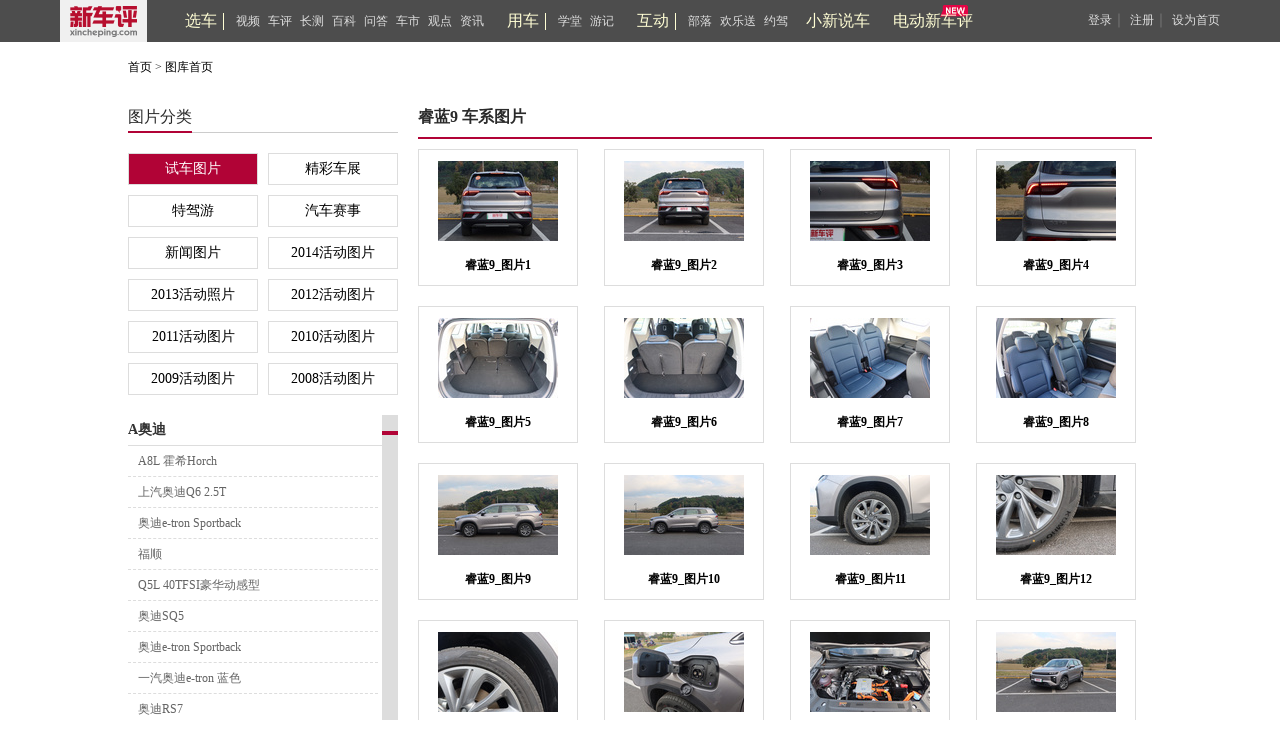

--- FILE ---
content_type: text/html; charset=UTF-8
request_url: https://www.xincheping.com/photo/gallery/4357.html
body_size: 34528
content:
<!doctype html>
<html>
<head>
<meta charset="utf-8">
<meta http-equiv="X-UA-Compatible" content="IE=9">
<meta http-equiv="X-UA-Compatible" content="IE-edge,chrome=1">   
<title>汽车图片,汽车壁纸_新车评网</title>
		<meta name="keywords" content="新车评网,车评,车评网,汽车图片,汽车图库" />
		<meta name="description" content="新车评网汽车图库网络各汽车的不同角度图片，更有高清汽车壁纸、试驾图片、汽车活动图片等，应有尽有。" />
        <link rel="stylesheet" type="text/css" href="https://res.xincheping.com/old/www/css/layout.css" />
        <link rel="stylesheet" type="text/css" href="https://res.xincheping.com/old/www/css/base.css" />
        <link href="https://res.xincheping.com/old/www/css/tk.css" rel="stylesheet" type="text/css" />
        <script type="text/javascript" src="https://res.xincheping.com/old/www/js/jquery-1.9.js"></script>
<script type="text/javascript" src="https://res.xincheping.com/old/www/js/jquery.cookie.js"></script>
<script type="text/javascript" src="https://res.xincheping.com/old/www/js/xcp-common-v3.js" merge="true"></script>
<link rel="stylesheet" type="text/css" href="https://res.xincheping.com/old/www/css/public_comd.css" />
<link rel="stylesheet" type="text/css" href="https://res.xincheping.com/old/www/css/xcp-common.css" />
<style>
body .layer-ext-xcp .layui-layer-ico13 {
background: url("/js/layer/skin/xcp/cool.png") no-repeat;
}
</style>
<!--2. 引入crypto相关js-->
<script src="https://res.xincheping.com/js/modules/crypto/crypto.api.min.v2.js"></script>
<script type="text/javascript" src="https://res.xincheping.com/old/www/js/Sliderv.1.3-min.js"></script>
        <script type="text/javascript" src="https://res.xincheping.com/old/www/js/mousewheel.js"></script>
        <script type="text/javascript" src="https://res.xincheping.com/old/www/js/easyscroll.js"></script>
        <script type="text/javascript" src="https://res.xincheping.com/old/www/js/common.js"></script>
        <script type="text/javascript" src="https://res.xincheping.com/old/www/js/sturct.js"></script>
        <script type="text/javascript" src="https://res.xincheping.com/old/www/js/focus.js"></script>
        <!–[if IE 6]>
		<!--<script type="text/javascript"	src="https://res.xincheping.com/old/www/js/DD_belatedPNG.js"></script>-->
        <![endif]–>
        <!–[if IE 6]>
		<script type="text/javascript">
        //DD_belatedPNG.fix('.backimg,.xcp_subnav ul .xcp_ss , .play_btn_backimg , .v-backimg ,.lm_focus_left,.home_icon, background');
        </script>
        <![endif]–>
        <script type="text/javascript">$(function(){$('.tk_infolist').scroll_absolute({arrows:true})});</script>
</head>

<body>
<!--head start-->
<div class="narmaladvbox">
    <div class="narmaladv_inner" id="xcp_adv_p_173"></div>
</div>
<div class="narmaladvbox">
	<div class="narmaladv_inner" id="xcp_adv_p_174"></div>
</div>

<!-- <link href="https://res.xincheping.com/css/2016/xuanche/common.css" rel="stylesheet"> -->

<link href="https://res.xincheping.com/css/2016/xuanche/topban_small.css" rel="stylesheet" >
<script type="text/javascript"
src="https://res.xincheping.com/js/2016/xuanche/main.js"></script>
<!-- 新增导航栏更多 -->
<!-- =========头=========== -->
<div class="top_one">
<div class="top_content1">
<a target="_blank" href="/" class="logo"><img src="https://res.xincheping.com/images/2016/aotu/xcp_logo.png"></a>
<!-- 中间三组列表 -->
<div class="ul_box">
<div class="tabs">
<ul class="nav-main">
<div class="tou_biao">
<a href="/xuanche/" target="_blank" id="xuanche">选车</a>
</div>
<li id="li-1"><a href="/video/" target="_blank" id="video">视频</a></li>
<li id="li-2"><a href="/pingce/" target="_blank" id="pingce">车评</a></li>
<li><a href="/changce/" target="_blank" id="changce">长测</a></li>
<li><a href="/cehua/" target="_blank" id="cehua">百科</a></li>
<li><a href="/daogou/" target="_blank" id="daogou">问答</a></li>
<li><a href="/hangyefx/" target="_blank" id="hangyefx">车市</a></li>
<li><a href="/views/" target="_blank" id="views">观点</a></li>
<li><a href="/news/" target="_blank" id="news">资讯</a></li>
</ul>
</div>
<!--隐藏盒子-->
<!--隐藏盒子-->
<div id="box-1" class="hidden-box hidden1">
<ul>
<li><a target="_blank" href="/video/type/998.html">新车抢鲜评</a></li>
<li><a target="_blank" href="/video/type/1024.html">最强对比</a></li>
<li><a target="_blank" href="/video/type/1011.html">新车评Let's购</a></li>
<!-- <li><a target="_blank" href="/video/type/1031.html">超级推荐</a></li> -->
<li><a target="_blank" href="/video/type/1027.html">新车大真探</a></li>
<li><a target="_blank" href="/video/type/1034.html">电动新车评</a></li>
<li><a target="_blank" href="/video/type/1033.html">社论</a></li>
<li><a target="_blank" href="/video/type/1015.html">原来是这样</a></li>
<li><a target="_blank" href="/video/type/999.html">特别策划</a></li>
<li><a target="_blank" href="/video/type/1032.html">趣拍 Time</a></li>
<li><a target="_blank" href="/video/type/1025.html">自驾游记</a></li>
<li><a target="_blank" href="/video/type/1013.html">往期视频</a></li>
</ul>
</div>
<div id="box-2" class="hidden-box hidden2">
<ul>
<li><a target="_blank" href="/pingce/firsttry/">新车首试</a></li>
<li><a target="_blank" href="/pingce/cheping/">深度车评</a></li>
<!-- <li><a target="_blank" href="/changce/">长期长测</a></li> -->
<li><a target="_blank" href="/pingce/duibi/">对比测试</a></li>
<li><a target="_blank" href="/pingce/youhao/">性能测试</a></li>
<li><a target="_blank" href="/pingce/shouji/">试驾手记</a></li>
<li><a target="_blank" href="/pingce/shuaitui/">衰退测试</a></li>
</ul>
</div>
<!--隐藏盒子-->
<div class="tabs">
<ul class="nav-main">
<div class="tou_biao">
<a href="/aotu/" target="_blank" id="aotu">用车</a>
</div>
<!-- <li><a href="/aotu/rookie/t0/r0.html"
target="_blank" id="rookie">菜鸟</a></li>
<li><a href="/aotu/veteran/t0/r0.html"
target="_blank" id="veteran">老手</a></li>
<li><a href="/aotu/expert/t0/r0.html"
target="_blank" id="expert">达人</a></li>
<li><a href="/aotu/culture/t0/r0.html"
target="_blank" id="culture">神游</a></li> -->
<li><a href="/aotu/rookie/t0/r0.html"
target="_blank" id="rookie">学堂</a></li>
<li><a href="/aotu/culture/t0/r0.html"
target="_blank" id="culture">游记</a></li>
</ul>
</div>
<div class="tabs">
<ul class="nav-main">
<div class="tou_biao">
<a href="/tribe/index.html" target="_blank">互动</a>
</div>
<li><a href="/tribe/index.html" target="_blank" id="cheku">部落</a></li>
<!-- <li><a href="/discuss/r0/t0" target="_blank" id="discuss">讨论区</a></li> -->
<li><a href="/gift/" target="_blank" id="gift">欢乐送</a></li>
<li><a href="/drivecar/index.html" target="_blank" id="drivecar">约驾</a></li>
<li><a href="/jijie/index.html" id="jijie" target="_blank">小新说车</a></li>
</ul>
</div>
<!-- 新增的 -->
<div class="tabs"><a class="jjh" href="/ev/" id="newDb" target="_blank">电动新车评</a></div>
<!-- 新增的 -->
</div>
<!-- 中间三组列表 -->
<!-- 登录前 -->
<div class="top_login_box_0" id="top_login_box_0">
<a href="javascript:void(0);" id="loginbnt" rel="nofollow" onclick="XCP_UC.popupLoginWin('onHeaderLogin',window.location.href, '');">登录</a>｜
<a href="/uc/reg.html?registerSource=" target="_blank">注册</a>｜
<a href="javascript:void(0);" onclick="XCP_Util.setHome(window.location)" rel="nofollow">设为首页</a>
</div>
<!-- 登录前 -->
<!-- 登录后 -->
<div style="display: none;" id="top_login_box_1" class="top_right" >
<span class="loginedtip"><a target="_blank" id="headerUsername" class="d_color d_name" href="">新车评网友</a></span>
<a target="_blank" href="/uc/i/msg/notice.html" class="mess">消息<em class="new_message" id="headerNoticeCount">0</em></a>
<!-- 新增更多-->
<a target="_blank" href="/uc/i/setting/info.html">设置</a>
<a onclick="XCP_UC.submitLogout(null,true)" href="javascript:void(0);">退出</a>
</div>
<!--登录后-->
<script>
//新增导航栏更多
$(document).ready(function() {
$(".box-more").hover(function() {
$(this).children(".show-more").stop().slideDown();
}, function() {
$(this).children(".show-more").stop().slideUp();
});
});
</script>
</div>
</div>	
<!-- =========头============== -->
<script type="text/javascript">
$(function(){
var url = location.href;
$(".tabs a").removeClass("this");
if(url.indexOf("xuanche")!=-1 || url.indexOf("/car")!=-1){
$("#xuanche").addClass("this");
}
if(url.indexOf("video")!=-1){
$("#video").addClass("this");
}
if(url.indexOf("pingce")!=-1){
$("#pingce").addClass("this");
}
if(url.indexOf("news")!=-1){
$("#news").addClass("this");
}
if(url.indexOf("views")!=-1){
$("#views").addClass("views");
}
if(url.indexOf("cehua")!=-1){
$("#cehua").addClass("cehua");
}
if(url.indexOf("changce")!=-1){
$("#changce").addClass("changce");
}
if(url.indexOf("hangyefx")!=-1){
$("#hangyefx").addClass("hangyefx");
}
if(url.indexOf("daogou")!=-1){
$("#daogou").addClass("this");
}
if(url.indexOf("aotu")!=-1){
if(url.indexOf("rookie")!=-1){
$("#rookie").addClass("this");
}else if(url.indexOf("veteran")!=-1){
$("#veteran").addClass("this");
}else if(url.indexOf("expert")!=-1){
$("#expert").addClass("this");
}else if(url.indexOf("culture")!=-1){
$("#culture").addClass("this");
}else{
$("#aotu").addClass("this");
}
}
if(url.indexOf("cheku")!=-1 || url.indexOf("tribe")!=-1 ){
$("#cheku").addClass("this");
}
else if(url.indexOf("discuss")!=-1/* || url.indexOf("tribe")!=-1*/){
$("#discuss").addClass("this");
}
else if(url.indexOf("drivecar")!=-1 || url.indexOf("driveapply")!=-1 || url.indexOf("driveart")!=-1){
$("#drivecar").addClass("this");
}
else if(url.indexOf("gift")!=-1){
$("#gift").addClass("this");
}else if(url.indexOf("jijie")!=-1){
$("#jijie").addClass("this");
}else if(url.indexOf("newDb")!=-1){
$("#newDb").addClass("this");
}
});
//登录成功的回调
function onHeaderLogin(j){
$("#mycars").attr('href', "/uc/"+j.result.id+"/car.html");
}
function onNoticeLogin(j){
onNoticeGetLoginedUser(j);
}
//登出成功回调
function onNoticeLogout(j){
if(j.code == 1){
$("#top_login_box_1").hide();
$("#top_login_box_0").show();
}
}
function onNoticeGetLoginedUser(j){
if(j.code == 1){
$("#mycars").attr('href', "/uc/"+j.result.id+"/car.html");
$("#top_login_box_0").hide();
$("#headerUsername").html(j.result.nickName);
$("#headerUsername").attr('href', '/uc/' + j.result.id + '.html');
var count = 0;
if(j.result.newCmtNotice > 0){
count = count + j.result.newCmtNotice;
}
if(j.result.newPraiseNotice > 0){
count = count + j.result.newPraiseNotice;
}
if(j.result.notice > 0){
count = count + j.result.notice;
}
if(j.result.msg > 0){
count = count + j.result.msg;
}
/* if(j.result.msg > 0){
$("#headerMsgCount").html("("+j.result.msg+")");
}else{
$("#headerMsgCount").hide();
} */
if(count > 0){
$("#headerNoticeCount").html(""+count+"");
}else{
$("#headerNoticeCount").hide();
}
$("#top_login_box_1").show();
}
}
//检测登录用户
XCP_UC.addLoginListener(onNoticeLogin);
XCP_UC.addLogoutListener(onNoticeLogout);
XCP_UC.addGetLoginedUserListener(onNoticeGetLoginedUser);
XCP_UC.loadLoginedUser();
</script>
<!--head end-->
<div id="tk_main">
	<div class="tk_main">
    	<div class="crunav fs12">
            <a href="https://www.xincheping.com/" target="_blank">首页</a>&nbsp;&gt;&nbsp;<a href="https://www.xincheping.com/photo/" target="_blank">图库首页</a>
         </div>
         <div class="tk_left">
         	<div class="headLine1 mg8">
                <div><h2 class="fs16 unbold">图片分类</h2></div>
            </div>
<div class="tk_list">
<ul>
<li id="1" class="tk_list_sel" ><a href="javascript:_getGalleryByTid(1);">试车图片</a></li>
<li id="4" class="" ><a href="javascript:_getGalleryByTid(4);">精彩车展</a></li>
<li id="1171" class="" ><a href="javascript:_getGalleryByTid(1171);">特驾游</a></li>
<li id="1966" class="" ><a href="javascript:_getGalleryByTid(1966);">汽车赛事</a></li>
<li id="232" class="" ><a href="javascript:_getGalleryByTid(232);">新闻图片</a></li>
<li id="2549" class="" ><a href="javascript:_getGalleryByTid(2549);">2014活动图片</a></li>
<li id="2093" class="" ><a href="javascript:_getGalleryByTid(2093);">2013活动照片</a></li>
<li id="1754" class="" ><a href="javascript:_getGalleryByTid(1754);">2012活动图片</a></li>
<li id="1424" class="" ><a href="javascript:_getGalleryByTid(1424);">2011活动图片</a></li>
<li id="964" class="" ><a href="javascript:_getGalleryByTid(964);">2010活动图片</a></li>
<li id="591" class="" ><a href="javascript:_getGalleryByTid(591);">2009活动图片</a></li>
<li id="3" class="" ><a href="javascript:_getGalleryByTid(3);">2008活动图片</a></li>
</ul>
</div>
<div class="tk_infolist" id ="gallery_s">
<div class="tk_1">
<h5>
<a href="javascript:void(0);">A奥迪</a>
</h5>
<ul>
<li><a href="https://www.xincheping.com/photo/gallery/4402.html" target="_blank">A8L 霍希Horch</a></li>
<li><a href="https://www.xincheping.com/photo/gallery/4361.html" target="_blank">上汽奥迪Q6 2.5T</a></li>
<li><a href="https://www.xincheping.com/photo/gallery/4352.html" target="_blank">奥迪e-tron Sportback</a></li>
<li><a href="https://www.xincheping.com/photo/gallery/4330.html" target="_blank">福顺</a></li>
<li><a href="https://www.xincheping.com/photo/gallery/4248.html" target="_blank">Q5L 40TFSI豪华动感型</a></li>
<li><a href="https://www.xincheping.com/photo/gallery/4246.html" target="_blank">奥迪SQ5</a></li>
<li><a href="https://www.xincheping.com/photo/gallery/4209.html" target="_blank">奥迪e-tron Sportback</a></li>
<li><a href="https://www.xincheping.com/photo/gallery/4208.html" target="_blank">一汽奥迪e-tron 蓝色</a></li>
<li><a href="https://www.xincheping.com/photo/gallery/4176.html" target="_blank">奥迪RS7</a></li>
<li><a href="https://www.xincheping.com/photo/gallery/4172.html" target="_blank">奥迪Q3 35TFSI</a></li>
<li><a href="https://www.xincheping.com/photo/gallery/4170.html" target="_blank">奥迪A4 Avant</a></li>
<li><a href="https://www.xincheping.com/photo/gallery/4168.html" target="_blank">一汽奥迪e-tron 50quattro</a></li>
<li><a href="https://www.xincheping.com/photo/gallery/4106.html" target="_blank">奥迪Q8 55TSFI</a></li>
<li><a href="https://www.xincheping.com/photo/gallery/4015.html" target="_blank">奥迪Q3 Sportback</a></li>
<li><a href="https://www.xincheping.com/photo/gallery/3993.html" target="_blank">全新Q7</a></li>
<li><a href="https://www.xincheping.com/photo/gallery/3976.html" target="_blank">奥迪A4L（B9PA）</a></li>
<li><a href="https://www.xincheping.com/photo/gallery/3885.html" target="_blank">奥迪e-tron（国内）</a></li>
<li><a href="https://www.xincheping.com/photo/gallery/3876.html" target="_blank">奥迪Q8</a></li>
<li><a href="https://www.xincheping.com/photo/gallery/3851.html" target="_blank">奥迪RS 4 Avant</a></li>
<li><a href="https://www.xincheping.com/photo/gallery/3761.html" target="_blank">全新一代奥迪A7 55 TFSI</a></li>
<li><a href="https://www.xincheping.com/photo/gallery/3732.html" target="_blank">新一代奥迪A6L 45TFSI</a></li>
<li><a href="https://www.xincheping.com/photo/gallery/3711.html" target="_blank">奥迪e-tron</a></li>
<li><a href="https://www.xincheping.com/photo/gallery/3687.html" target="_blank">奥迪Q2L</a></li>
<li><a href="https://www.xincheping.com/photo/gallery/3673.html" target="_blank">新一代奥迪Q3</a></li>
<li><a href="https://www.xincheping.com/photo/gallery/3625.html" target="_blank">一汽奥迪Q5L</a></li>
<li><a href="https://www.xincheping.com/photo/gallery/3579.html" target="_blank">新一代奥迪A8L 55TFSI</a></li>
<li><a href="https://www.xincheping.com/photo/gallery/3526.html" target="_blank">A6L 50TFSI 豪华版</a></li>
<li><a href="https://www.xincheping.com/photo/gallery/3512.html" target="_blank">A6 Avant</a></li>
<li><a href="https://www.xincheping.com/photo/gallery/3510.html" target="_blank">奥迪A5</a></li>
<li><a href="https://www.xincheping.com/photo/gallery/3509.html" target="_blank">奥迪Q7 45 e-tron</a></li>
<li><a href="https://www.xincheping.com/photo/gallery/3493.html" target="_blank">一汽奥迪2017款A3 40TFSI</a></li>
<li><a href="https://www.xincheping.com/photo/gallery/3452.html" target="_blank">奥迪第二代A4 allroad</a></li>
<li><a href="https://www.xincheping.com/photo/gallery/3398.html" target="_blank">奥迪A4 L</a></li>
<li><a href="https://www.xincheping.com/photo/gallery/3385.html" target="_blank">奥迪Q3 35TFSI</a></li>
<li><a href="https://www.xincheping.com/photo/gallery/3337.html" target="_blank">2016款奥迪A1 Sportback</a></li>
<li><a href="https://www.xincheping.com/photo/gallery/3232.html" target="_blank">奥迪全新Q7</a></li>
<li><a href="https://www.xincheping.com/photo/gallery/3168.html" target="_blank">奥迪A7 40TFSI</a></li>
<li><a href="https://www.xincheping.com/photo/gallery/3135.html" target="_blank">2015款奥迪A3 Cabriolet</a></li>
<li><a href="https://www.xincheping.com/photo/gallery/3121.html" target="_blank">2015款奥迪TT Coupe</a></li>
<li><a href="https://www.xincheping.com/photo/gallery/3098.html" target="_blank">2014款奥迪R8</a></li>
<li><a href="https://www.xincheping.com/photo/gallery/2943.html" target="_blank">奥迪S3 2015款 S3 2.0T Limousine</a></li>
<li><a href="https://www.xincheping.com/photo/gallery/2881.html" target="_blank">2015款奥迪A3 e-tron</a></li>
<li><a href="https://www.xincheping.com/photo/gallery/2745.html" target="_blank">奥迪RS7</a></li>
<li><a href="https://www.xincheping.com/photo/gallery/2572.html" target="_blank">奥迪A3三厢</a></li>
<li><a href="https://www.xincheping.com/photo/gallery/2110.html" target="_blank">奥迪S6/S7</a></li>
<li><a href="https://www.xincheping.com/photo/gallery/2092.html" target="_blank">一汽奥迪Q3</a></li>
<li><a href="https://www.xincheping.com/photo/gallery/1970.html" target="_blank">RS5</a></li>
<li><a href="https://www.xincheping.com/photo/gallery/1907.html" target="_blank">Q5混合动力</a></li>
<li><a href="https://www.xincheping.com/photo/gallery/1905.html" target="_blank">Q3</a></li>
<li><a href="https://www.xincheping.com/photo/gallery/1903.html" target="_blank">A5敞篷版</a></li>
<li><a href="https://www.xincheping.com/photo/gallery/1810.html" target="_blank">2012款新A6L</a></li>
<li><a href="https://www.xincheping.com/photo/gallery/1676.html" target="_blank">2012款Q7 3.0TDI</a></li>
<li><a href="https://www.xincheping.com/photo/gallery/1668.html" target="_blank">A7</a></li>
<li><a href="https://www.xincheping.com/photo/gallery/1656.html" target="_blank">A1</a></li>
<li><a href="https://www.xincheping.com/photo/gallery/1626.html" target="_blank">A8L W12</a></li>
<li><a href="https://www.xincheping.com/photo/gallery/1404.html" target="_blank">2011款A8L</a></li>
<li><a href="https://www.xincheping.com/photo/gallery/1220.html" target="_blank">A3 Sportback</a></li>
<li><a href="https://www.xincheping.com/photo/gallery/1210.html" target="_blank">Q7 3.0TDi柴油版</a></li>
<li><a href="https://www.xincheping.com/photo/gallery/1190.html" target="_blank">A5 Sportback</a></li>
<li><a href="https://www.xincheping.com/photo/gallery/1001.html" target="_blank">A3</a></li>
<li><a href="https://www.xincheping.com/photo/gallery/944.html" target="_blank">Q5</a></li>
<li><a href="https://www.xincheping.com/photo/gallery/567.html" target="_blank">一汽大众奥迪A4L</a></li>
<li><a href="https://www.xincheping.com/photo/gallery/452.html" target="_blank">R8</a></li>
<li><a href="https://www.xincheping.com/photo/gallery/205.html" target="_blank">A6</a></li>
<li><a href="https://www.xincheping.com/photo/gallery/425.html" target="_blank">A5</a></li>
<li><a href="https://www.xincheping.com/photo/gallery/201.html" target="_blank">TT</a></li>
<li><a href="https://www.xincheping.com/photo/gallery/43.html" target="_blank">A8L</a></li>
<li><a href="https://www.xincheping.com/photo/gallery/350.html" target="_blank">Q7</a></li>
<li><a href="https://www.xincheping.com/photo/gallery/204.html" target="_blank">A4</a></li>
</ul>
</div>
<div class="tk_1">
<h5>
<a href="javascript:void(0);">A爱驰</a>
</h5>
<ul>
<li><a href="https://www.xincheping.com/photo/gallery/3956.html" target="_blank">爱驰U5</a></li>
<li><a href="https://www.xincheping.com/photo/gallery/3622.html" target="_blank">爱驰U5 ION</a></li>
<li><a href="https://www.xincheping.com/photo/gallery/3621.html" target="_blank">爱驰RG</a></li>
</ul>
</div>
<div class="tk_1">
<h5>
<a href="javascript:void(0);">A阿尔法罗密欧</a>
</h5>
<ul>
<li><a href="https://www.xincheping.com/photo/gallery/4081.html" target="_blank">阿尔法罗密欧Giulia四叶草版</a></li>
<li><a href="https://www.xincheping.com/photo/gallery/3521.html" target="_blank">阿尔法罗密欧STELVIO</a></li>
</ul>
</div>
<div class="tk_1">
<h5>
<a href="javascript:void(0);">A阿斯顿马丁</a>
</h5>
<ul>
<li><a href="https://www.xincheping.com/photo/gallery/3817.html" target="_blank">new Vantage</a></li>
<li><a href="https://www.xincheping.com/photo/gallery/3453.html" target="_blank">阿斯顿马丁DB11</a></li>
<li><a href="https://www.xincheping.com/photo/gallery/3130.html" target="_blank">2015款阿斯顿马丁Rapide S</a></li>
<li><a href="https://www.xincheping.com/photo/gallery/2102.html" target="_blank">阿斯顿马丁Virage</a></li>
</ul>
</div>
<div class="tk_1">
<h5>
<a href="javascript:void(0);">A阿维塔</a>
</h5>
<ul>
<li><a href="https://www.xincheping.com/photo/gallery/4384.html" target="_blank">阿维塔11 双电机板</a></li>
</ul>
</div>
<div class="tk_1">
<h5>
<a href="javascript:void(0);">B保时捷</a>
</h5>
<ul>
<li><a href="https://www.xincheping.com/photo/gallery/4412.html" target="_blank">Macan GTS</a></li>
<li><a href="https://www.xincheping.com/photo/gallery/4411.html" target="_blank">卡宴Cayenne turbo GT</a></li>
<li><a href="https://www.xincheping.com/photo/gallery/4332.html" target="_blank">911 Targa 4S</a></li>
<li><a href="https://www.xincheping.com/photo/gallery/4210.html" target="_blank">2021款Panamera（中期改款） </a></li>
<li><a href="https://www.xincheping.com/photo/gallery/4148.html" target="_blank">保时捷911 Cabriole</a></li>
<li><a href="https://www.xincheping.com/photo/gallery/4107.html" target="_blank">911 GT1’98 公路版</a></li>
<li><a href="https://www.xincheping.com/photo/gallery/4022.html" target="_blank">保时捷Taycan Turbo S</a></li>
<li><a href="https://www.xincheping.com/photo/gallery/4020.html" target="_blank">保时捷 Cayenne Coupe</a></li>
<li><a href="https://www.xincheping.com/photo/gallery/3995.html" target="_blank">保时捷718 Boxster T</a></li>
<li><a href="https://www.xincheping.com/photo/gallery/3857.html" target="_blank">718 Cayman</a></li>
<li><a href="https://www.xincheping.com/photo/gallery/3827.html" target="_blank">2018款保时捷Cayenne S</a></li>
<li><a href="https://www.xincheping.com/photo/gallery/3814.html" target="_blank">Targa 4GTS</a></li>
<li><a href="https://www.xincheping.com/photo/gallery/3743.html" target="_blank">2019款卡宴e-hybrid</a></li>
<li><a href="https://www.xincheping.com/photo/gallery/3508.html" target="_blank">第二代Panamera 4S</a></li>
<li><a href="https://www.xincheping.com/photo/gallery/3358.html" target="_blank">2016款保时捷911</a></li>
<li><a href="https://www.xincheping.com/photo/gallery/3158.html" target="_blank">2015款保时捷Cayenne S e-hybrid</a></li>
<li><a href="https://www.xincheping.com/photo/gallery/2937.html" target="_blank">2015款保时捷Cayenne S</a></li>
<li><a href="https://www.xincheping.com/photo/gallery/2793.html" target="_blank">保时捷911 Targa 4S</a></li>
<li><a href="https://www.xincheping.com/photo/gallery/2762.html" target="_blank">保时捷Macan</a></li>
<li><a href="https://www.xincheping.com/photo/gallery/2739.html" target="_blank">保时捷Panamera S E-Hybrid</a></li>
<li><a href="https://www.xincheping.com/photo/gallery/2561.html" target="_blank">第二代Cayman S</a></li>
<li><a href="https://www.xincheping.com/photo/gallery/2418.html" target="_blank">保时捷2014款Panamera</a></li>
<li><a href="https://www.xincheping.com/photo/gallery/1947.html" target="_blank">Boxster</a></li>
<li><a href="https://www.xincheping.com/photo/gallery/1822.html" target="_blank">新911 Carrera S</a></li>
<li><a href="https://www.xincheping.com/photo/gallery/1246.html" target="_blank">新卡宴</a></li>
<li><a href="https://www.xincheping.com/photo/gallery/998.html" target="_blank">panamera</a></li>
<li><a href="https://www.xincheping.com/photo/gallery/614.html" target="_blank">Cayenne</a></li>
<li><a href="https://www.xincheping.com/photo/gallery/611.html" target="_blank">911 Carrera S</a></li>
<li><a href="https://www.xincheping.com/photo/gallery/212.html" target="_blank">cayman S</a></li>
</ul>
</div>
<div class="tk_1">
<h5>
<a href="javascript:void(0);">B别克</a>
</h5>
<ul>
<li><a href="https://www.xincheping.com/photo/gallery/4395.html" target="_blank">君越</a></li>
<li><a href="https://www.xincheping.com/photo/gallery/4354.html" target="_blank">世纪6座版</a></li>
<li><a href="https://www.xincheping.com/photo/gallery/4338.html" target="_blank">别克新GL8 ES陆尊</a></li>
<li><a href="https://www.xincheping.com/photo/gallery/4262.html" target="_blank">威朗Pro GS</a></li>
<li><a href="https://www.xincheping.com/photo/gallery/4245.html" target="_blank">2022款别克GL8艾维亚6座版</a></li>
<li><a href="https://www.xincheping.com/photo/gallery/4243.html" target="_blank">昂科威Plus试车</a></li>
<li><a href="https://www.xincheping.com/photo/gallery/4239.html" target="_blank">君越艾维亚先享型</a></li>
<li><a href="https://www.xincheping.com/photo/gallery/4234.html" target="_blank">昂科威Plus 6座/7座</a></li>
<li><a href="https://www.xincheping.com/photo/gallery/4230.html" target="_blank">昂科威Plus</a></li>
<li><a href="https://www.xincheping.com/photo/gallery/4157.html" target="_blank">2020款君威</a></li>
<li><a href="https://www.xincheping.com/photo/gallery/4145.html" target="_blank">2021款别克GL6</a></li>
<li><a href="https://www.xincheping.com/photo/gallery/4141.html" target="_blank">GL8谦雅定制版</a></li>
<li><a href="https://www.xincheping.com/photo/gallery/4140.html" target="_blank">2021款GL6</a></li>
<li><a href="https://www.xincheping.com/photo/gallery/4117.html" target="_blank">昂科旗</a></li>
<li><a href="https://www.xincheping.com/photo/gallery/4108.html" target="_blank">2020款别克 昂科拉</a></li>
<li><a href="https://www.xincheping.com/photo/gallery/4083.html" target="_blank">2021款君越552T</a></li>
<li><a href="https://www.xincheping.com/photo/gallery/4066.html" target="_blank">昂科威S Avenir</a></li>
<li><a href="https://www.xincheping.com/photo/gallery/4065.html" target="_blank">昂科威S</a></li>
<li><a href="https://www.xincheping.com/photo/gallery/4064.html" target="_blank">别克微蓝7</a></li>
<li><a href="https://www.xincheping.com/photo/gallery/4060.html" target="_blank">微蓝6 PHEV</a></li>
<li><a href="https://www.xincheping.com/photo/gallery/4003.html" target="_blank">2020款GL8 ES陆尊</a></li>
<li><a href="https://www.xincheping.com/photo/gallery/4000.html" target="_blank">2020款 君威GS</a></li>
<li><a href="https://www.xincheping.com/photo/gallery/3992.html" target="_blank">2020款 别克君威GS</a></li>
<li><a href="https://www.xincheping.com/photo/gallery/3929.html" target="_blank">别克昂科旗</a></li>
<li><a href="https://www.xincheping.com/photo/gallery/3892.html" target="_blank">2020款 别克威朗</a></li>
<li><a href="https://www.xincheping.com/photo/gallery/3869.html" target="_blank">全新威朗</a></li>
<li><a href="https://www.xincheping.com/photo/gallery/3855.html" target="_blank">全新一代昂科拉</a></li>
<li><a href="https://www.xincheping.com/photo/gallery/3832.html" target="_blank">昂科拉GX 1.3T CVT 两驱</a></li>
<li><a href="https://www.xincheping.com/photo/gallery/3824.html" target="_blank">昂科拉GX 1.3T+9AT</a></li>
<li><a href="https://www.xincheping.com/photo/gallery/3813.html" target="_blank">昂科拉</a></li>
<li><a href="https://www.xincheping.com/photo/gallery/3811.html" target="_blank">昂科拉GX</a></li>
<li><a href="https://www.xincheping.com/photo/gallery/3782.html" target="_blank">别克VELITE 6</a></li>
<li><a href="https://www.xincheping.com/photo/gallery/3634.html" target="_blank">全新凯越</a></li>
<li><a href="https://www.xincheping.com/photo/gallery/3570.html" target="_blank">2018昂科威</a></li>
<li><a href="https://www.xincheping.com/photo/gallery/3551.html" target="_blank">别克GL6</a></li>
<li><a href="https://www.xincheping.com/photo/gallery/3520.html" target="_blank">别克君威</a></li>
<li><a href="https://www.xincheping.com/photo/gallery/3497.html" target="_blank">别克Velite 5</a></li>
<li><a href="https://www.xincheping.com/photo/gallery/3475.html" target="_blank">GL8商旅车</a></li>
<li><a href="https://www.xincheping.com/photo/gallery/3437.html" target="_blank">上汽通用别克第四代全新GL8 28T</a></li>
<li><a href="https://www.xincheping.com/photo/gallery/3374.html" target="_blank">新昂科拉</a></li>
<li><a href="https://www.xincheping.com/photo/gallery/3324.html" target="_blank">君越2.0T</a></li>
<li><a href="https://www.xincheping.com/photo/gallery/3285.html" target="_blank">威朗轿跑</a></li>
<li><a href="https://www.xincheping.com/photo/gallery/3280.html" target="_blank">别克威朗GS</a></li>
<li><a href="https://www.xincheping.com/photo/gallery/3125.html" target="_blank">威朗</a></li>
<li><a href="https://www.xincheping.com/photo/gallery/2983.html" target="_blank">别克英朗GT</a></li>
<li><a href="https://www.xincheping.com/photo/gallery/2830.html" target="_blank">别克昂科威2.0T</a></li>
<li><a href="https://www.xincheping.com/photo/gallery/2742.html" target="_blank">别克新昂科雷3.6L AWD</a></li>
<li><a href="https://www.xincheping.com/photo/gallery/2425.html" target="_blank">2014款君威GS</a></li>
<li><a href="https://www.xincheping.com/photo/gallery/2421.html" target="_blank">2014款君威</a></li>
<li><a href="https://www.xincheping.com/photo/gallery/2111.html" target="_blank">君越2013款</a></li>
<li><a href="https://www.xincheping.com/photo/gallery/2071.html" target="_blank">凯越（2013款）</a></li>
<li><a href="https://www.xincheping.com/photo/gallery/1962.html" target="_blank">昂科拉</a></li>
<li><a href="https://www.xincheping.com/photo/gallery/1389.html" target="_blank">别克GL8（2011款）</a></li>
<li><a href="https://www.xincheping.com/photo/gallery/1191.html" target="_blank">英朗GT</a></li>
<li><a href="https://www.xincheping.com/photo/gallery/970.html" target="_blank">英朗</a></li>
<li><a href="https://www.xincheping.com/photo/gallery/859.html" target="_blank">君威（2009款）</a></li>
<li><a href="https://www.xincheping.com/photo/gallery/815.html" target="_blank">君越（2009款）</a></li>
<li><a href="https://www.xincheping.com/photo/gallery/532.html" target="_blank">昂科雷</a></li>
<li><a href="https://www.xincheping.com/photo/gallery/362.html" target="_blank">GL8</a></li>
<li><a href="https://www.xincheping.com/photo/gallery/228.html" target="_blank">林荫大道</a></li>
<li><a href="https://www.xincheping.com/photo/gallery/227.html" target="_blank">凯越</a></li>
<li><a href="https://www.xincheping.com/photo/gallery/54.html" target="_blank">君越</a></li>
</ul>
</div>
<div class="tk_1">
<h5>
<a href="javascript:void(0);">B北京</a>
</h5>
<ul>
<li><a href="https://www.xincheping.com/photo/gallery/4047.html" target="_blank">2020款BJ80</a></li>
<li><a href="https://www.xincheping.com/photo/gallery/3717.html" target="_blank">BJ40 PLUS城市猎人版</a></li>
<li><a href="https://www.xincheping.com/photo/gallery/3631.html" target="_blank">BJ40 plus</a></li>
</ul>
</div>
<div class="tk_1">
<h5>
<a href="javascript:void(0);">B北汽威旺</a>
</h5>
<ul>
<li><a href="https://www.xincheping.com/photo/gallery/3430.html" target="_blank">威旺M50F</a></li>
<li><a href="https://www.xincheping.com/photo/gallery/3196.html" target="_blank">北汽威旺M30</a></li>
</ul>
</div>
<div class="tk_1">
<h5>
<a href="javascript:void(0);">B北汽幻速</a>
</h5>
<ul>
<li><a href="https://www.xincheping.com/photo/gallery/3482.html" target="_blank">北汽幻速S5</a></li>
<li><a href="https://www.xincheping.com/photo/gallery/3228.html" target="_blank">北汽银翔幻速S6</a></li>
<li><a href="https://www.xincheping.com/photo/gallery/2859.html" target="_blank">北汽幻速S3</a></li>
</ul>
</div>
<div class="tk_1">
<h5>
<a href="javascript:void(0);">B北汽新能源</a>
</h5>
<ul>
<li><a href="https://www.xincheping.com/photo/gallery/3909.html" target="_blank">BEIJING EU7</a></li>
<li><a href="https://www.xincheping.com/photo/gallery/3654.html" target="_blank">EU5</a></li>
<li><a href="https://www.xincheping.com/photo/gallery/3332.html" target="_blank">北汽新能源EU260</a></li>
<li><a href="https://www.xincheping.com/photo/gallery/2999.html" target="_blank">北汽EV200</a></li>
<li><a href="https://www.xincheping.com/photo/gallery/1868.html" target="_blank">北汽E150</a></li>
</ul>
</div>
<div class="tk_1">
<h5>
<a href="javascript:void(0);">B北汽绅宝</a>
</h5>
<ul>
<li><a href="https://www.xincheping.com/photo/gallery/3712.html" target="_blank">绅宝智道</a></li>
<li><a href="https://www.xincheping.com/photo/gallery/3658.html" target="_blank">绅宝智行</a></li>
<li><a href="https://www.xincheping.com/photo/gallery/3648.html" target="_blank">北汽绅宝X55</a></li>
<li><a href="https://www.xincheping.com/photo/gallery/3608.html" target="_blank">18款BJ20</a></li>
<li><a href="https://www.xincheping.com/photo/gallery/3542.html" target="_blank">北汽绅宝D50</a></li>
<li><a href="https://www.xincheping.com/photo/gallery/3433.html" target="_blank">北汽BJ20</a></li>
<li><a href="https://www.xincheping.com/photo/gallery/3353.html" target="_blank">北汽绅宝X35</a></li>
<li><a href="https://www.xincheping.com/photo/gallery/3281.html" target="_blank">北汽绅宝X25</a></li>
<li><a href="https://www.xincheping.com/photo/gallery/2764.html" target="_blank">北汽绅宝D50</a></li>
<li><a href="https://www.xincheping.com/photo/gallery/2331.html" target="_blank">北汽绅宝D系列</a></li>
</ul>
</div>
<div class="tk_1">
<h5>
<a href="javascript:void(0);">B奔腾</a>
</h5>
<ul>
<li><a href="https://www.xincheping.com/photo/gallery/4428.html" target="_blank">小马</a></li>
<li><a href="https://www.xincheping.com/photo/gallery/4397.html" target="_blank">奔腾M9</a></li>
<li><a href="https://www.xincheping.com/photo/gallery/4308.html" target="_blank">奔腾T55 2021款 1.5T 自动劲享·尊享版</a></li>
<li><a href="https://www.xincheping.com/photo/gallery/4195.html" target="_blank">奔腾T55</a></li>
<li><a href="https://www.xincheping.com/photo/gallery/4181.html" target="_blank">奔腾T55</a></li>
<li><a href="https://www.xincheping.com/photo/gallery/4122.html" target="_blank">奔腾B70</a></li>
<li><a href="https://www.xincheping.com/photo/gallery/3881.html" target="_blank">奔腾T99</a></li>
<li><a href="https://www.xincheping.com/photo/gallery/3846.html" target="_blank">奔腾T33</a></li>
<li><a href="https://www.xincheping.com/photo/gallery/3700.html" target="_blank">奔腾T77</a></li>
<li><a href="https://www.xincheping.com/photo/gallery/3469.html" target="_blank">奔腾X40 1.6L</a></li>
<li><a href="https://www.xincheping.com/photo/gallery/2399.html" target="_blank">奔腾X80</a></li>
<li><a href="https://www.xincheping.com/photo/gallery/1957.html" target="_blank">奔腾B90</a></li>
<li><a href="https://www.xincheping.com/photo/gallery/864.html" target="_blank">B50</a></li>
</ul>
</div>
<div class="tk_1">
<h5>
<a href="javascript:void(0);">B奔驰</a>
</h5>
<ul>
<li><a href="https://www.xincheping.com/photo/gallery/4294.html" target="_blank">2021款奔驰S500L</a></li>
<li><a href="https://www.xincheping.com/photo/gallery/4205.html" target="_blank">奔驰GLC Coupe</a></li>
<li><a href="https://www.xincheping.com/photo/gallery/4165.html" target="_blank">中期改款奔驰E级</a></li>
<li><a href="https://www.xincheping.com/photo/gallery/3971.html" target="_blank">奔驰GLS 450</a></li>
<li><a href="https://www.xincheping.com/photo/gallery/3964.html" target="_blank">北京奔驰EQC</a></li>
<li><a href="https://www.xincheping.com/photo/gallery/3804.html" target="_blank">迈巴赫S级</a></li>
<li><a href="https://www.xincheping.com/photo/gallery/3715.html" target="_blank">奔驰A200L 运动版</a></li>
<li><a href="https://www.xincheping.com/photo/gallery/3638.html" target="_blank">C200 4Matic</a></li>
<li><a href="https://www.xincheping.com/photo/gallery/3567.html" target="_blank">E200 coupe 4Matic</a></li>
<li><a href="https://www.xincheping.com/photo/gallery/3545.html" target="_blank">S450L 4Matic</a></li>
<li><a href="https://www.xincheping.com/photo/gallery/3425.html" target="_blank">北京奔驰新E300L</a></li>
<li><a href="https://www.xincheping.com/photo/gallery/3408.html" target="_blank">宝骏310</a></li>
<li><a href="https://www.xincheping.com/photo/gallery/3386.html" target="_blank">奔驰C200旅行版</a></li>
<li><a href="https://www.xincheping.com/photo/gallery/3381.html" target="_blank">奔驰C300轿跑</a></li>
<li><a href="https://www.xincheping.com/photo/gallery/3323.html" target="_blank">奔驰V-Class</a></li>
<li><a href="https://www.xincheping.com/photo/gallery/3318.html" target="_blank">奔驰GLS 400</a></li>
<li><a href="https://www.xincheping.com/photo/gallery/3291.html" target="_blank">奔驰GLC</a></li>
<li><a href="https://www.xincheping.com/photo/gallery/3140.html" target="_blank">奔驰AMG GT S</a></li>
<li><a href="https://www.xincheping.com/photo/gallery/3137.html" target="_blank">E320L 4MATIC（2015）</a></li>
<li><a href="https://www.xincheping.com/photo/gallery/3114.html" target="_blank">奔驰C标轴</a></li>
<li><a href="https://www.xincheping.com/photo/gallery/2948.html" target="_blank">奔驰GLA</a></li>
<li><a href="https://www.xincheping.com/photo/gallery/2936.html" target="_blank">奔驰CLA260 4MATIC</a></li>
<li><a href="https://www.xincheping.com/photo/gallery/2874.html" target="_blank">C级长轴距版（2014）</a></li>
<li><a href="https://www.xincheping.com/photo/gallery/2866.html" target="_blank">奔驰A45 AMG</a></li>
<li><a href="https://www.xincheping.com/photo/gallery/2765.html" target="_blank">奔驰B200</a></li>
<li><a href="https://www.xincheping.com/photo/gallery/2746.html" target="_blank">奔驰S 500L</a></li>
<li><a href="https://www.xincheping.com/photo/gallery/2696.html" target="_blank">G63 AMG</a></li>
<li><a href="https://www.xincheping.com/photo/gallery/2426.html" target="_blank">奔驰S400L</a></li>
<li><a href="https://www.xincheping.com/photo/gallery/2392.html" target="_blank">E级（2013款）</a></li>
<li><a href="https://www.xincheping.com/photo/gallery/2353.html" target="_blank">奔驰A180</a></li>
<li><a href="https://www.xincheping.com/photo/gallery/1953.html" target="_blank">GLK级（2013款）</a></li>
<li><a href="https://www.xincheping.com/photo/gallery/1858.html" target="_blank">奔驰CLS 350</a></li>
<li><a href="https://www.xincheping.com/photo/gallery/1634.html" target="_blank">C级（2011款）</a></li>
<li><a href="https://www.xincheping.com/photo/gallery/1622.html" target="_blank">A-Class</a></li>
<li><a href="https://www.xincheping.com/photo/gallery/1582.html" target="_blank">SLS AMG</a></li>
<li><a href="https://www.xincheping.com/photo/gallery/1574.html" target="_blank">奔驰E260L</a></li>
<li><a href="https://www.xincheping.com/photo/gallery/1410.html" target="_blank">SLK级（2011款）</a></li>
<li><a href="https://www.xincheping.com/photo/gallery/1407.html" target="_blank">C级（2011款全球试驾）</a></li>
<li><a href="https://www.xincheping.com/photo/gallery/1386.html" target="_blank">E级Coupe</a></li>
<li><a href="https://www.xincheping.com/photo/gallery/1286.html" target="_blank">C级旅行轿车</a></li>
<li><a href="https://www.xincheping.com/photo/gallery/1231.html" target="_blank">S400Hybrid</a></li>
<li><a href="https://www.xincheping.com/photo/gallery/884.html" target="_blank">GL级</a></li>
<li><a href="https://www.xincheping.com/photo/gallery/836.html" target="_blank">新E级</a></li>
<li><a href="https://www.xincheping.com/photo/gallery/816.html" target="_blank">B级</a></li>
<li><a href="https://www.xincheping.com/photo/gallery/803.html" target="_blank">GLK级</a></li>
<li><a href="https://www.xincheping.com/photo/gallery/361.html" target="_blank">E级</a></li>
<li><a href="https://www.xincheping.com/photo/gallery/213.html" target="_blank">S级</a></li>
</ul>
</div>
<div class="tk_1">
<h5>
<a href="javascript:void(0);">B宝马</a>
</h5>
<ul>
<li><a href="https://www.xincheping.com/photo/gallery/4366.html" target="_blank">宝马2系双门Coupe</a></li>
<li><a href="https://www.xincheping.com/photo/gallery/4328.html" target="_blank">宝马i3</a></li>
<li><a href="https://www.xincheping.com/photo/gallery/4254.html" target="_blank">宝马3系 2021款325Li M运动套装</a></li>
<li><a href="https://www.xincheping.com/photo/gallery/4187.html" target="_blank">宝马2系Grand Coupe</a></li>
<li><a href="https://www.xincheping.com/photo/gallery/4174.html" target="_blank">宝马535Le</a></li>
<li><a href="https://www.xincheping.com/photo/gallery/4169.html" target="_blank">新宝马5系</a></li>
<li><a href="https://www.xincheping.com/photo/gallery/4143.html" target="_blank">宝马iX3</a></li>
<li><a href="https://www.xincheping.com/photo/gallery/4115.html" target="_blank">宝马430i</a></li>
<li><a href="https://www.xincheping.com/photo/gallery/4094.html" target="_blank">宝马X3 M雷霆版</a></li>
<li><a href="https://www.xincheping.com/photo/gallery/4031.html" target="_blank">宝马330i</a></li>
<li><a href="https://www.xincheping.com/photo/gallery/3988.html" target="_blank">宝马8系</a></li>
<li><a href="https://www.xincheping.com/photo/gallery/3969.html" target="_blank">宝马X7</a></li>
<li><a href="https://www.xincheping.com/photo/gallery/3945.html" target="_blank">宝马X1 2020款</a></li>
<li><a href="https://www.xincheping.com/photo/gallery/3910.html" target="_blank">华晨宝马X2</a></li>
<li><a href="https://www.xincheping.com/photo/gallery/3872.html" target="_blank">宝马3系 E30</a></li>
<li><a href="https://www.xincheping.com/photo/gallery/3850.html" target="_blank">宝马325Li</a></li>
<li><a href="https://www.xincheping.com/photo/gallery/3806.html" target="_blank">2019全新3系（G20）</a></li>
<li><a href="https://www.xincheping.com/photo/gallery/3747.html" target="_blank">1系三厢</a></li>
<li><a href="https://www.xincheping.com/photo/gallery/3709.html" target="_blank">全新宝马X5 G05</a></li>
<li><a href="https://www.xincheping.com/photo/gallery/3684.html" target="_blank">宝马X4</a></li>
<li><a href="https://www.xincheping.com/photo/gallery/3640.html" target="_blank">宝马X2</a></li>
<li><a href="https://www.xincheping.com/photo/gallery/3636.html" target="_blank">华晨宝马X3 xDrive 30i</a></li>
<li><a href="https://www.xincheping.com/photo/gallery/3623.html" target="_blank">宝马525Li G38</a></li>
<li><a href="https://www.xincheping.com/photo/gallery/3620.html" target="_blank">宝马M760Li</a></li>
<li><a href="https://www.xincheping.com/photo/gallery/3580.html" target="_blank">华晨宝马530Le</a></li>
<li><a href="https://www.xincheping.com/photo/gallery/3514.html" target="_blank">第七代宝马5系Li</a></li>
<li><a href="https://www.xincheping.com/photo/gallery/3468.html" target="_blank">全新国产1系运动轿车三厢118i</a></li>
<li><a href="https://www.xincheping.com/photo/gallery/3446.html" target="_blank">宝马X1 xDrive 25Le</a></li>
<li><a href="https://www.xincheping.com/photo/gallery/3367.html" target="_blank">第二代宝马X1</a></li>
<li><a href="https://www.xincheping.com/photo/gallery/3340.html" target="_blank">国产宝马2系旅行车</a></li>
<li><a href="https://www.xincheping.com/photo/gallery/3211.html" target="_blank">2016款宝马3系</a></li>
<li><a href="https://www.xincheping.com/photo/gallery/3200.html" target="_blank">宝马i8</a></li>
<li><a href="https://www.xincheping.com/photo/gallery/3194.html" target="_blank">2016款宝马7系</a></li>
<li><a href="https://www.xincheping.com/photo/gallery/3169.html" target="_blank">宝马X5 28i</a></li>
<li><a href="https://www.xincheping.com/photo/gallery/3126.html" target="_blank">2系多功能旅行车</a></li>
<li><a href="https://www.xincheping.com/photo/gallery/3123.html" target="_blank">2015款宝马1系</a></li>
<li><a href="https://www.xincheping.com/photo/gallery/2991.html" target="_blank">2系敞篷版</a></li>
<li><a href="https://www.xincheping.com/photo/gallery/2989.html" target="_blank">X6M</a></li>
<li><a href="https://www.xincheping.com/photo/gallery/2942.html" target="_blank">X6 xDrive50i</a></li>
<li><a href="https://www.xincheping.com/photo/gallery/2792.html" target="_blank">宝马328i旅行车</a></li>
<li><a href="https://www.xincheping.com/photo/gallery/2738.html" target="_blank">4系GranCoupe</a></li>
<li><a href="https://www.xincheping.com/photo/gallery/2686.html" target="_blank">宝马M235i</a></li>
<li><a href="https://www.xincheping.com/photo/gallery/2555.html" target="_blank">宝马X5</a></li>
<li><a href="https://www.xincheping.com/photo/gallery/2448.html" target="_blank">宝马4系Coupe</a></li>
<li><a href="https://www.xincheping.com/photo/gallery/2429.html" target="_blank">2014款宝马5系Li</a></li>
<li><a href="https://www.xincheping.com/photo/gallery/2365.html" target="_blank">M135i</a></li>
<li><a href="https://www.xincheping.com/photo/gallery/2364.html" target="_blank">M135i</a></li>
<li><a href="https://www.xincheping.com/photo/gallery/2287.html" target="_blank">2013款宝马7系Li</a></li>
<li><a href="https://www.xincheping.com/photo/gallery/1964.html" target="_blank">M6</a></li>
<li><a href="https://www.xincheping.com/photo/gallery/1963.html" target="_blank">M5</a></li>
<li><a href="https://www.xincheping.com/photo/gallery/1932.html" target="_blank">华晨宝马新3系</a></li>
<li><a href="https://www.xincheping.com/photo/gallery/1908.html" target="_blank">1M Coupe</a></li>
<li><a href="https://www.xincheping.com/photo/gallery/1725.html" target="_blank">华晨宝马X1 xDrive20i</a></li>
<li><a href="https://www.xincheping.com/photo/gallery/1714.html" target="_blank">新1系</a></li>
<li><a href="https://www.xincheping.com/photo/gallery/1605.html" target="_blank">M3</a></li>
<li><a href="https://www.xincheping.com/photo/gallery/1413.html" target="_blank">新X3（第二代）</a></li>
<li><a href="https://www.xincheping.com/photo/gallery/1406.html" target="_blank">华晨宝马318i</a></li>
<li><a href="https://www.xincheping.com/photo/gallery/1270.html" target="_blank">120i coupe&Cabriolet</a></li>
<li><a href="https://www.xincheping.com/photo/gallery/1216.html" target="_blank">华晨宝马新5系Li</a></li>
<li><a href="https://www.xincheping.com/photo/gallery/971.html" target="_blank">X1</a></li>
<li><a href="https://www.xincheping.com/photo/gallery/940.html" target="_blank">5系GT</a></li>
<li><a href="https://www.xincheping.com/photo/gallery/795.html" target="_blank">新Z4</a></li>
<li><a href="https://www.xincheping.com/photo/gallery/38.html" target="_blank">7系</a></li>
<li><a href="https://www.xincheping.com/photo/gallery/355.html" target="_blank">5系</a></li>
<li><a href="https://www.xincheping.com/photo/gallery/358.html" target="_blank">Z4</a></li>
<li><a href="https://www.xincheping.com/photo/gallery/356.html" target="_blank">X3</a></li>
<li><a href="https://www.xincheping.com/photo/gallery/208.html" target="_blank">6系</a></li>
<li><a href="https://www.xincheping.com/photo/gallery/209.html" target="_blank">X6</a></li>
<li><a href="https://www.xincheping.com/photo/gallery/206.html" target="_blank">1系</a></li>
<li><a href="https://www.xincheping.com/photo/gallery/207.html" target="_blank">华晨宝马3系</a></li>
<li><a href="https://www.xincheping.com/photo/gallery/37.html" target="_blank">X5</a></li>
</ul>
</div>
<div class="tk_1">
<h5>
<a href="javascript:void(0);">B宝骏</a>
</h5>
<ul>
<li><a href="https://www.xincheping.com/photo/gallery/4427.html" target="_blank">云海</a></li>
<li><a href="https://www.xincheping.com/photo/gallery/4401.html" target="_blank">云朵</a></li>
<li><a href="https://www.xincheping.com/photo/gallery/4386.html" target="_blank">悦也</a></li>
<li><a href="https://www.xincheping.com/photo/gallery/4257.html" target="_blank">宝骏KiWi EV</a></li>
<li><a href="https://www.xincheping.com/photo/gallery/4070.html" target="_blank">新宝骏RC-5W</a></li>
<li><a href="https://www.xincheping.com/photo/gallery/4036.html" target="_blank">RS-3 1.5T</a></li>
<li><a href="https://www.xincheping.com/photo/gallery/3989.html" target="_blank">新宝骏RC-5</a></li>
<li><a href="https://www.xincheping.com/photo/gallery/3961.html" target="_blank">新宝骏RC-6</a></li>
<li><a href="https://www.xincheping.com/photo/gallery/3950.html" target="_blank">新宝骏RS-3</a></li>
<li><a href="https://www.xincheping.com/photo/gallery/3941.html" target="_blank">宝骏360 CVT版</a></li>
<li><a href="https://www.xincheping.com/photo/gallery/3922.html" target="_blank">新宝骏RM-5</a></li>
<li><a href="https://www.xincheping.com/photo/gallery/3854.html" target="_blank">宝骏510 CVT</a></li>
<li><a href="https://www.xincheping.com/photo/gallery/3752.html" target="_blank">宝骏730 CVT版</a></li>
<li><a href="https://www.xincheping.com/photo/gallery/3737.html" target="_blank">宝骏RS-5</a></li>
<li><a href="https://www.xincheping.com/photo/gallery/3736.html" target="_blank">宝骏E200</a></li>
<li><a href="https://www.xincheping.com/photo/gallery/3729.html" target="_blank">宝骏530 7座版</a></li>
<li><a href="https://www.xincheping.com/photo/gallery/3697.html" target="_blank">2019款530 CVT</a></li>
<li><a href="https://www.xincheping.com/photo/gallery/3591.html" target="_blank">宝骏360</a></li>
<li><a href="https://www.xincheping.com/photo/gallery/3565.html" target="_blank">全新宝骏730 1.5T DCT 自动挡</a></li>
<li><a href="https://www.xincheping.com/photo/gallery/3491.html" target="_blank">全新宝骏730 1.8L AMT</a></li>
<li><a href="https://www.xincheping.com/photo/gallery/3467.html" target="_blank">宝骏510</a></li>
<li><a href="https://www.xincheping.com/photo/gallery/3458.html" target="_blank">宝骏510</a></li>
<li><a href="https://www.xincheping.com/photo/gallery/3457.html" target="_blank">宝骏5601.5T律动版</a></li>
<li><a href="https://www.xincheping.com/photo/gallery/3282.html" target="_blank">金杯750Li</a></li>
<li><a href="https://www.xincheping.com/photo/gallery/3131.html" target="_blank">宝骏560</a></li>
<li><a href="https://www.xincheping.com/photo/gallery/2972.html" target="_blank">宝骏730 1.8L手动挡</a></li>
<li><a href="https://www.xincheping.com/photo/gallery/2971.html" target="_blank">宝骏730 1.8L</a></li>
<li><a href="https://www.xincheping.com/photo/gallery/1629.html" target="_blank">宝骏630</a></li>
</ul>
</div>
<div class="tk_1">
<h5>
<a href="javascript:void(0);">B宾利</a>
</h5>
<ul>
<li><a href="https://www.xincheping.com/photo/gallery/4067.html" target="_blank">2020款宾利添越</a></li>
<li><a href="https://www.xincheping.com/photo/gallery/3755.html" target="_blank">宾利欧陆GT</a></li>
<li><a href="https://www.xincheping.com/photo/gallery/3432.html" target="_blank">劳斯莱斯魅影/古思特Black Badge</a></li>
<li><a href="https://www.xincheping.com/photo/gallery/3392.html" target="_blank">宾利添越</a></li>
<li><a href="https://www.xincheping.com/photo/gallery/2773.html" target="_blank">宾利欧陆GTC V8</a></li>
<li><a href="https://www.xincheping.com/photo/gallery/2579.html" target="_blank">宾利新飞驰</a></li>
<li><a href="https://www.xincheping.com/photo/gallery/2091.html" target="_blank">欧陆GT</a></li>
</ul>
</div>
<div class="tk_1">
<h5>
<a href="javascript:void(0);">B巴博斯</a>
</h5>
<ul>
<li><a href="https://www.xincheping.com/photo/gallery/3554.html" target="_blank">巴博斯smart for two</a></li>
</ul>
</div>
<div class="tk_1">
<h5>
<a href="javascript:void(0);">B本田</a>
</h5>
<ul>
<li><a href="https://www.xincheping.com/photo/gallery/4406.html" target="_blank">东风本田2023英仕派</a></li>
<li><a href="https://www.xincheping.com/photo/gallery/4378.html" target="_blank">第十一代雅阁燃油版</a></li>
<li><a href="https://www.xincheping.com/photo/gallery/4377.html" target="_blank">第十一代雅阁e：PHEV</a></li>
<li><a href="https://www.xincheping.com/photo/gallery/4370.html" target="_blank">型格HATCHBACK</a></li>
<li><a href="https://www.xincheping.com/photo/gallery/4355.html" target="_blank">全新皓影</a></li>
<li><a href="https://www.xincheping.com/photo/gallery/4351.html" target="_blank">本田CR-V</a></li>
<li><a href="https://www.xincheping.com/photo/gallery/4327.html" target="_blank">ZR-V致在</a></li>
<li><a href="https://www.xincheping.com/photo/gallery/4316.html" target="_blank">新款奥德赛</a></li>
<li><a href="https://www.xincheping.com/photo/gallery/4305.html" target="_blank">新款艾力绅</a></li>
<li><a href="https://www.xincheping.com/photo/gallery/4283.html" target="_blank">广汽本田型格</a></li>
<li><a href="https://www.xincheping.com/photo/gallery/4280.html" target="_blank">2022款东风本田英仕派</a></li>
<li><a href="https://www.xincheping.com/photo/gallery/4253.html" target="_blank">2022款广汽本田VE-1 TA版</a></li>
<li><a href="https://www.xincheping.com/photo/gallery/4196.html" target="_blank">东风本田CR-V锐·混动e+</a></li>
<li><a href="https://www.xincheping.com/photo/gallery/4194.html" target="_blank">本田CR-V PHEV</a></li>
<li><a href="https://www.xincheping.com/photo/gallery/4137.html" target="_blank">东风本田来福酱</a></li>
<li><a href="https://www.xincheping.com/photo/gallery/4097.html" target="_blank">享域混动</a></li>
<li><a href="https://www.xincheping.com/photo/gallery/4052.html" target="_blank">东风本田思域两厢Hatchback</a></li>
<li><a href="https://www.xincheping.com/photo/gallery/4030.html" target="_blank">思域Type R</a></li>
<li><a href="https://www.xincheping.com/photo/gallery/4029.html" target="_blank">广汽本田第四代飞度</a></li>
<li><a href="https://www.xincheping.com/photo/gallery/4028.html" target="_blank">新款CR-V</a></li>
<li><a href="https://www.xincheping.com/photo/gallery/4021.html" target="_blank">2019款思域</a></li>
<li><a href="https://www.xincheping.com/photo/gallery/4008.html" target="_blank">本田UR-V</a></li>
<li><a href="https://www.xincheping.com/photo/gallery/4006.html" target="_blank">凌派锐·混动</a></li>
<li><a href="https://www.xincheping.com/photo/gallery/3932.html" target="_blank">广本皓影</a></li>
<li><a href="https://www.xincheping.com/photo/gallery/3897.html" target="_blank">X-NV</a></li>
<li><a href="https://www.xincheping.com/photo/gallery/3878.html" target="_blank">东风本田艾力绅锐混动</a></li>
<li><a href="https://www.xincheping.com/photo/gallery/3877.html" target="_blank">VE-1</a></li>
<li><a href="https://www.xincheping.com/photo/gallery/3841.html" target="_blank">新缤智</a></li>
<li><a href="https://www.xincheping.com/photo/gallery/3826.html" target="_blank">新XR-V</a></li>
<li><a href="https://www.xincheping.com/photo/gallery/3772.html" target="_blank">广汽本田奥德赛锐混动</a></li>
<li><a href="https://www.xincheping.com/photo/gallery/3763.html" target="_blank">东风本田享域</a></li>
<li><a href="https://www.xincheping.com/photo/gallery/3651.html" target="_blank">广汽本田新一代凌派</a></li>
<li><a href="https://www.xincheping.com/photo/gallery/3597.html" target="_blank">广汽本田十代雅阁</a></li>
<li><a href="https://www.xincheping.com/photo/gallery/3563.html" target="_blank">飞度潮跑版</a></li>
<li><a href="https://www.xincheping.com/photo/gallery/3517.html" target="_blank">第五代本田CR-V</a></li>
<li><a href="https://www.xincheping.com/photo/gallery/3503.html" target="_blank">东风本田UR-V</a></li>
<li><a href="https://www.xincheping.com/photo/gallery/3424.html" target="_blank">东风本田竞瑞</a></li>
<li><a href="https://www.xincheping.com/photo/gallery/3401.html" target="_blank">广汽本田冠道</a></li>
<li><a href="https://www.xincheping.com/photo/gallery/3342.html" target="_blank">第十代本田思域 1.5T</a></li>
<li><a href="https://www.xincheping.com/photo/gallery/3312.html" target="_blank">中期改款本田雅阁</a></li>
<li><a href="https://www.xincheping.com/photo/gallery/3295.html" target="_blank">全新艾力绅</a></li>
<li><a href="https://www.xincheping.com/photo/gallery/3210.html" target="_blank">2015款东风本田哥瑞</a></li>
<li><a href="https://www.xincheping.com/photo/gallery/3192.html" target="_blank">2015款广汽本田奥德赛智酷版</a></li>
<li><a href="https://www.xincheping.com/photo/gallery/3128.html" target="_blank">本田新锋范</a></li>
<li><a href="https://www.xincheping.com/photo/gallery/3091.html" target="_blank">2015款CR-V</a></li>
<li><a href="https://www.xincheping.com/photo/gallery/2941.html" target="_blank">东风本田XR-V</a></li>
<li><a href="https://www.xincheping.com/photo/gallery/2939.html" target="_blank">雅阁Hybrid</a></li>
<li><a href="https://www.xincheping.com/photo/gallery/2938.html" target="_blank">东风本田新思铂睿</a></li>
<li><a href="https://www.xincheping.com/photo/gallery/2833.html" target="_blank">广汽本田缤智</a></li>
<li><a href="https://www.xincheping.com/photo/gallery/2788.html" target="_blank">东风本田2014款全新思铂睿</a></li>
<li><a href="https://www.xincheping.com/photo/gallery/2780.html" target="_blank">2014款奥德赛</a></li>
<li><a href="https://www.xincheping.com/photo/gallery/2758.html" target="_blank">2014款新思域</a></li>
<li><a href="https://www.xincheping.com/photo/gallery/2582.html" target="_blank">第三代飞度</a></li>
<li><a href="https://www.xincheping.com/photo/gallery/2402.html" target="_blank">广汽本田9代雅阁</a></li>
<li><a href="https://www.xincheping.com/photo/gallery/2366.html" target="_blank">东风本田杰德</a></li>
<li><a href="https://www.xincheping.com/photo/gallery/2333.html" target="_blank">广汽本田凌派</a></li>
<li><a href="https://www.xincheping.com/photo/gallery/1920.html" target="_blank">东本思铭</a></li>
<li><a href="https://www.xincheping.com/photo/gallery/1900.html" target="_blank">艾力绅</a></li>
<li><a href="https://www.xincheping.com/photo/gallery/1866.html" target="_blank">本田CR-Z</a></li>
<li><a href="https://www.xincheping.com/photo/gallery/1819.html" target="_blank">歌诗图2.4</a></li>
<li><a href="https://www.xincheping.com/photo/gallery/1768.html" target="_blank">东风本田CR-V</a></li>
<li><a href="https://www.xincheping.com/photo/gallery/1650.html" target="_blank">九代思域</a></li>
<li><a href="https://www.xincheping.com/photo/gallery/1369.html" target="_blank">雅阁2011款</a></li>
<li><a href="https://www.xincheping.com/photo/gallery/1235.html" target="_blank">歌诗图</a></li>
<li><a href="https://www.xincheping.com/photo/gallery/854.html" target="_blank">思铂睿</a></li>
<li><a href="https://www.xincheping.com/photo/gallery/834.html" target="_blank">2009款奥德赛</a></li>
<li><a href="https://www.xincheping.com/photo/gallery/527.html" target="_blank">锋范</a></li>
<li><a href="https://www.xincheping.com/photo/gallery/215.html" target="_blank">CR-V</a></li>
<li><a href="https://www.xincheping.com/photo/gallery/219.html" target="_blank">思域</a></li>
<li><a href="https://www.xincheping.com/photo/gallery/218.html" target="_blank">思迪</a></li>
<li><a href="https://www.xincheping.com/photo/gallery/217.html" target="_blank">飞度</a></li>
<li><a href="https://www.xincheping.com/photo/gallery/202.html" target="_blank">八代雅阁</a></li>
<li><a href="https://www.xincheping.com/photo/gallery/216.html" target="_blank">奥德赛</a></li>
<li><a href="https://www.xincheping.com/photo/gallery/3294.html" target="_blank">2016款广本凌派</a></li>
</ul>
</div>
<div class="tk_1">
<h5>
<a href="javascript:void(0);">B标致</a>
</h5>
<ul>
<li><a href="https://www.xincheping.com/photo/gallery/4375.html" target="_blank">408X</a></li>
<li><a href="https://www.xincheping.com/photo/gallery/4232.html" target="_blank">2021款4008</a></li>
<li><a href="https://www.xincheping.com/photo/gallery/4179.html" target="_blank">中期改款5008</a></li>
<li><a href="https://www.xincheping.com/photo/gallery/4178.html" target="_blank">中期改款4008</a></li>
<li><a href="https://www.xincheping.com/photo/gallery/4063.html" target="_blank">东风标致e2008</a></li>
<li><a href="https://www.xincheping.com/photo/gallery/3731.html" target="_blank">东风标致508L</a></li>
<li><a href="https://www.xincheping.com/photo/gallery/3504.html" target="_blank">东风标致5008</a></li>
<li><a href="https://www.xincheping.com/photo/gallery/3440.html" target="_blank">4008</a></li>
<li><a href="https://www.xincheping.com/photo/gallery/2998.html" target="_blank">东风标致308S</a></li>
<li><a href="https://www.xincheping.com/photo/gallery/2944.html" target="_blank">2015款东风标致508</a></li>
<li><a href="https://www.xincheping.com/photo/gallery/2851.html" target="_blank">标致308 SW</a></li>
<li><a href="https://www.xincheping.com/photo/gallery/2849.html" target="_blank">标致508 SW</a></li>
<li><a href="https://www.xincheping.com/photo/gallery/2743.html" target="_blank">新一代东风标致408</a></li>
<li><a href="https://www.xincheping.com/photo/gallery/2444.html" target="_blank">东风标致301</a></li>
<li><a href="https://www.xincheping.com/photo/gallery/2019.html" target="_blank">东风标致3008</a></li>
<li><a href="https://www.xincheping.com/photo/gallery/1961.html" target="_blank">东风标致408（2013款）</a></li>
<li><a href="https://www.xincheping.com/photo/gallery/1673.html" target="_blank">标致RCZ</a></li>
<li><a href="https://www.xincheping.com/photo/gallery/1662.html" target="_blank">东风标致308</a></li>
<li><a href="https://www.xincheping.com/photo/gallery/1607.html" target="_blank">东风标致508</a></li>
<li><a href="https://www.xincheping.com/photo/gallery/996.html" target="_blank">东风标致408</a></li>
<li><a href="https://www.xincheping.com/photo/gallery/845.html" target="_blank">207CC</a></li>
<li><a href="https://www.xincheping.com/photo/gallery/538.html" target="_blank">东风标致207三厢</a></li>
<li><a href="https://www.xincheping.com/photo/gallery/363.html" target="_blank">东风标致307三厢</a></li>
<li><a href="https://www.xincheping.com/photo/gallery/226.html" target="_blank">407</a></li>
<li><a href="https://www.xincheping.com/photo/gallery/225.html" target="_blank">307CC</a></li>
<li><a href="https://www.xincheping.com/photo/gallery/224.html" target="_blank">东风标致206</a></li>
</ul>
</div>
<div class="tk_1">
<h5>
<a href="javascript:void(0);">B比亚迪</a>
</h5>
<ul>
<li><a href="https://www.xincheping.com/photo/gallery/4423.html" target="_blank">宋L</a></li>
<li><a href="https://www.xincheping.com/photo/gallery/4353.html" target="_blank">比亚迪护卫舰07</a></li>
<li><a href="https://www.xincheping.com/photo/gallery/4341.html" target="_blank">比亚迪汉DM-p</a></li>
<li><a href="https://www.xincheping.com/photo/gallery/4299.html" target="_blank">比亚迪宋Pro DM-i</a></li>
<li><a href="https://www.xincheping.com/photo/gallery/4291.html" target="_blank">海豚</a></li>
<li><a href="https://www.xincheping.com/photo/gallery/4285.html" target="_blank">比亚迪元PLUS</a></li>
<li><a href="https://www.xincheping.com/photo/gallery/4269.html" target="_blank">汉EV极光蓝+金鳞橙</a></li>
<li><a href="https://www.xincheping.com/photo/gallery/4258.html" target="_blank">汉DM</a></li>
<li><a href="https://www.xincheping.com/photo/gallery/4250.html" target="_blank">元Pro</a></li>
<li><a href="https://www.xincheping.com/photo/gallery/4237.html" target="_blank">第二代宋Pro</a></li>
<li><a href="https://www.xincheping.com/photo/gallery/4217.html" target="_blank">唐 DM-i</a></li>
<li><a href="https://www.xincheping.com/photo/gallery/4190.html" target="_blank">比亚迪宋PLUS DM-i试车图片</a></li>
<li><a href="https://www.xincheping.com/photo/gallery/4163.html" target="_blank">比亚迪宋PLUS新能源</a></li>
<li><a href="https://www.xincheping.com/photo/gallery/4073.html" target="_blank">比亚迪汉DM</a></li>
<li><a href="https://www.xincheping.com/photo/gallery/4071.html" target="_blank">2021款唐燃油</a></li>
<li><a href="https://www.xincheping.com/photo/gallery/4048.html" target="_blank">2021款唐DM</a></li>
<li><a href="https://www.xincheping.com/photo/gallery/4037.html" target="_blank">比亚迪汉丽江试驾会</a></li>
<li><a href="https://www.xincheping.com/photo/gallery/3930.html" target="_blank">全新秦EV</a></li>
<li><a href="https://www.xincheping.com/photo/gallery/3924.html" target="_blank">比亚迪宋Pro DM</a></li>
<li><a href="https://www.xincheping.com/photo/gallery/3918.html" target="_blank">全新秦</a></li>
<li><a href="https://www.xincheping.com/photo/gallery/3900.html" target="_blank">比亚迪S2</a></li>
<li><a href="https://www.xincheping.com/photo/gallery/3887.html" target="_blank">唐DM 双擎四驱版</a></li>
<li><a href="https://www.xincheping.com/photo/gallery/3793.html" target="_blank">比亚迪e1</a></li>
<li><a href="https://www.xincheping.com/photo/gallery/3792.html" target="_blank">宋Pro</a></li>
<li><a href="https://www.xincheping.com/photo/gallery/3773.html" target="_blank">宋pro</a></li>
<li><a href="https://www.xincheping.com/photo/gallery/3765.html" target="_blank">秦pro 1.5Ti+6MT</a></li>
<li><a href="https://www.xincheping.com/photo/gallery/3738.html" target="_blank">比亚迪唐DM</a></li>
<li><a href="https://www.xincheping.com/photo/gallery/3662.html" target="_blank">秦pro</a></li>
<li><a href="https://www.xincheping.com/photo/gallery/3533.html" target="_blank">比亚迪宋MAX</a></li>
<li><a href="https://www.xincheping.com/photo/gallery/3479.html" target="_blank">比亚迪秦100</a></li>
<li><a href="https://www.xincheping.com/photo/gallery/3113.html" target="_blank">比亚迪唐</a></li>
<li><a href="https://www.xincheping.com/photo/gallery/2949.html" target="_blank">比亚迪S7 2.0TID</a></li>
<li><a href="https://www.xincheping.com/photo/gallery/2935.html" target="_blank">2014款腾势DENZA尊贵版</a></li>
<li><a href="https://www.xincheping.com/photo/gallery/2856.html" target="_blank">比亚迪G5</a></li>
<li><a href="https://www.xincheping.com/photo/gallery/2769.html" target="_blank">2014全新比亚迪F3</a></li>
<li><a href="https://www.xincheping.com/photo/gallery/2539.html" target="_blank">比亚迪秦</a></li>
<li><a href="https://www.xincheping.com/photo/gallery/2368.html" target="_blank">比亚迪思锐</a></li>
<li><a href="https://www.xincheping.com/photo/gallery/1832.html" target="_blank">比亚迪G6</a></li>
<li><a href="https://www.xincheping.com/photo/gallery/1636.html" target="_blank">比亚迪S6</a></li>
<li><a href="https://www.xincheping.com/photo/gallery/1227.html" target="_blank">e6</a></li>
<li><a href="https://www.xincheping.com/photo/gallery/978.html" target="_blank">G3</a></li>
<li><a href="https://www.xincheping.com/photo/gallery/453.html" target="_blank">F0</a></li>
<li><a href="https://www.xincheping.com/photo/gallery/221.html" target="_blank">F3</a></li>
</ul>
</div>
<div class="tk_1">
<h5>
<a href="javascript:void(0);">Caterham Seven</a>
</h5>
<ul>
<li><a href="https://www.xincheping.com/photo/gallery/3157.html" target="_blank">2014款Caterham Seven 485S</a></li>
</ul>
</div>
<div class="tk_1">
<h5>
<a href="javascript:void(0);">C昌河</a>
</h5>
<ul>
<li><a href="https://www.xincheping.com/photo/gallery/3483.html" target="_blank">昌河M70</a></li>
<li><a href="https://www.xincheping.com/photo/gallery/3421.html" target="_blank">昌河Q35</a></li>
</ul>
</div>
<div class="tk_1">
<h5>
<a href="javascript:void(0);">C长城</a>
</h5>
<ul>
<li><a href="https://www.xincheping.com/photo/gallery/4335.html" target="_blank">哈弗酷狗</a></li>
<li><a href="https://www.xincheping.com/photo/gallery/4266.html" target="_blank">欧拉好猫（500km 波塞冬版）</a></li>
<li><a href="https://www.xincheping.com/photo/gallery/4191.html" target="_blank">欧拉好猫</a></li>
<li><a href="https://www.xincheping.com/photo/gallery/4155.html" target="_blank">哈弗初恋</a></li>
<li><a href="https://www.xincheping.com/photo/gallery/4033.html" target="_blank">欧拉白猫</a></li>
<li><a href="https://www.xincheping.com/photo/gallery/3905.html" target="_blank">长城炮乘用版</a></li>
<li><a href="https://www.xincheping.com/photo/gallery/3690.html" target="_blank">哈弗F7</a></li>
<li><a href="https://www.xincheping.com/photo/gallery/3652.html" target="_blank">欧拉iQ</a></li>
<li><a href="https://www.xincheping.com/photo/gallery/3609.html" target="_blank">哈弗H6超豪华版</a></li>
<li><a href="https://www.xincheping.com/photo/gallery/3599.html" target="_blank">哈弗H4</a></li>
<li><a href="https://www.xincheping.com/photo/gallery/3589.html" target="_blank">哈弗M6</a></li>
<li><a href="https://www.xincheping.com/photo/gallery/3492.html" target="_blank">新一代哈弗H6 2.0T</a></li>
<li><a href="https://www.xincheping.com/photo/gallery/3454.html" target="_blank">哈弗H7L</a></li>
<li><a href="https://www.xincheping.com/photo/gallery/3350.html" target="_blank">哈弗H7</a></li>
<li><a href="https://www.xincheping.com/photo/gallery/3152.html" target="_blank">哈弗H8量产版</a></li>
<li><a href="https://www.xincheping.com/photo/gallery/3133.html" target="_blank">哈弗H6 Coupe</a></li>
<li><a href="https://www.xincheping.com/photo/gallery/3099.html" target="_blank">长城哈弗H2</a></li>
<li><a href="https://www.xincheping.com/photo/gallery/2956.html" target="_blank">长城哈弗H9</a></li>
<li><a href="https://www.xincheping.com/photo/gallery/1902.html" target="_blank">长城哈弗M4</a></li>
<li><a href="https://www.xincheping.com/photo/gallery/1830.html" target="_blank">腾翼C50</a></li>
<li><a href="https://www.xincheping.com/photo/gallery/1706.html" target="_blank">长城哈弗H6</a></li>
<li><a href="https://www.xincheping.com/photo/gallery/1222.html" target="_blank">腾翼C30</a></li>
<li><a href="https://www.xincheping.com/photo/gallery/1174.html" target="_blank">哈弗H5</a></li>
<li><a href="https://www.xincheping.com/photo/gallery/990.html" target="_blank">凌傲</a></li>
<li><a href="https://www.xincheping.com/photo/gallery/885.html" target="_blank">哈弗M1</a></li>
<li><a href="https://www.xincheping.com/photo/gallery/819.html" target="_blank">哈弗H3</a></li>
<li><a href="https://www.xincheping.com/photo/gallery/617.html" target="_blank">酷熊</a></li>
<li><a href="https://www.xincheping.com/photo/gallery/572.html" target="_blank">哈弗2.5TCi</a></li>
<li><a href="https://www.xincheping.com/photo/gallery/533.html" target="_blank">炫丽</a></li>
<li><a href="https://www.xincheping.com/photo/gallery/238.html" target="_blank">嘉誉</a></li>
<li><a href="https://www.xincheping.com/photo/gallery/47.html" target="_blank">精灵</a></li>
<li><a href="https://www.xincheping.com/photo/gallery/997.html" target="_blank">哈弗M2</a></li>
</ul>
</div>
<div class="tk_1">
<h5>
<a href="javascript:void(0);">C长安</a>
</h5>
<ul>
<li><a href="https://www.xincheping.com/photo/gallery/4421.html" target="_blank">长安启源A05</a></li>
<li><a href="https://www.xincheping.com/photo/gallery/4396.html" target="_blank">UNI-V iDD</a></li>
<li><a href="https://www.xincheping.com/photo/gallery/4381.html" target="_blank">长安逸达</a></li>
<li><a href="https://www.xincheping.com/photo/gallery/4372.html" target="_blank">第二代UNI—T</a></li>
<li><a href="https://www.xincheping.com/photo/gallery/4320.html" target="_blank">长安深蓝SL03</a></li>
<li><a href="https://www.xincheping.com/photo/gallery/4310.html" target="_blank">第二代CS75 PLUS</a></li>
<li><a href="https://www.xincheping.com/photo/gallery/4302.html" target="_blank">长安欧尚Z6（暂用）</a></li>
<li><a href="https://www.xincheping.com/photo/gallery/4297.html" target="_blank">UNI-T 2.0T</a></li>
<li><a href="https://www.xincheping.com/photo/gallery/4292.html" target="_blank">2022款UNI-T运动版 旗舰型</a></li>
<li><a href="https://www.xincheping.com/photo/gallery/4278.html" target="_blank">欧尚X7PLUS</a></li>
<li><a href="https://www.xincheping.com/photo/gallery/4198.html" target="_blank">2021款逸动PLUS</a></li>
<li><a href="https://www.xincheping.com/photo/gallery/4180.html" target="_blank">CS35PLUS</a></li>
<li><a href="https://www.xincheping.com/photo/gallery/4171.html" target="_blank">长安UNI-K</a></li>
<li><a href="https://www.xincheping.com/photo/gallery/4162.html" target="_blank">2021款长安欧尚X7</a></li>
<li><a href="https://www.xincheping.com/photo/gallery/4158.html" target="_blank">长安凯程F70</a></li>
<li><a href="https://www.xincheping.com/photo/gallery/4128.html" target="_blank">UNI-K</a></li>
<li><a href="https://www.xincheping.com/photo/gallery/4120.html" target="_blank">欧尚X5</a></li>
<li><a href="https://www.xincheping.com/photo/gallery/4105.html" target="_blank">长安欧尚科赛Pro</a></li>
<li><a href="https://www.xincheping.com/photo/gallery/4082.html" target="_blank">2021款CS75 PLUS</a></li>
<li><a href="https://www.xincheping.com/photo/gallery/4058.html" target="_blank">UNI-T</a></li>
<li><a href="https://www.xincheping.com/photo/gallery/4049.html" target="_blank">CS55 PLUS蓝鲸版</a></li>
<li><a href="https://www.xincheping.com/photo/gallery/4046.html" target="_blank">逸动PLUS</a></li>
<li><a href="https://www.xincheping.com/photo/gallery/4018.html" target="_blank">长安欧尚X5</a></li>
<li><a href="https://www.xincheping.com/photo/gallery/4009.html" target="_blank">长安CS75 PLUS（2.0T）</a></li>
<li><a href="https://www.xincheping.com/photo/gallery/3973.html" target="_blank">逸动PLUS</a></li>
<li><a href="https://www.xincheping.com/photo/gallery/3955.html" target="_blank">长安CS55PLUS</a></li>
<li><a href="https://www.xincheping.com/photo/gallery/3948.html" target="_blank">长安CS75 PLUS（1.5T）</a></li>
<li><a href="https://www.xincheping.com/photo/gallery/3911.html" target="_blank">锐程CC</a></li>
<li><a href="https://www.xincheping.com/photo/gallery/3879.html" target="_blank">欧尚科赛GT</a></li>
<li><a href="https://www.xincheping.com/photo/gallery/3870.html" target="_blank">长安CS75 PLUS</a></li>
<li><a href="https://www.xincheping.com/photo/gallery/3830.html" target="_blank">逸动蓝鲸版</a></li>
<li><a href="https://www.xincheping.com/photo/gallery/3829.html" target="_blank">CS35 PLUS 1.4T</a></li>
<li><a href="https://www.xincheping.com/photo/gallery/3805.html" target="_blank">欧尚COSMOS科尚 自动挡</a></li>
<li><a href="https://www.xincheping.com/photo/gallery/3771.html" target="_blank">长安CS95 2019款</a></li>
<li><a href="https://www.xincheping.com/photo/gallery/3754.html" target="_blank">CS15</a></li>
<li><a href="https://www.xincheping.com/photo/gallery/3740.html" target="_blank">长安CS85 Coupe</a></li>
<li><a href="https://www.xincheping.com/photo/gallery/3726.html" target="_blank">欧尚COSMOS科尚</a></li>
<li><a href="https://www.xincheping.com/photo/gallery/3676.html" target="_blank">逸动EV460</a></li>
<li><a href="https://www.xincheping.com/photo/gallery/3667.html" target="_blank">CS35 PLUS</a></li>
<li><a href="https://www.xincheping.com/photo/gallery/3665.html" target="_blank">长安CS55蓝动版</a></li>
<li><a href="https://www.xincheping.com/photo/gallery/3649.html" target="_blank">悦翔</a></li>
<li><a href="https://www.xincheping.com/photo/gallery/3647.html" target="_blank">欧尚COS1°（科赛）</a></li>
<li><a href="https://www.xincheping.com/photo/gallery/3575.html" target="_blank">逸动</a></li>
<li><a href="https://www.xincheping.com/photo/gallery/3574.html" target="_blank">逸动DT</a></li>
<li><a href="https://www.xincheping.com/photo/gallery/3561.html" target="_blank">长安欧尚X70A</a></li>
<li><a href="https://www.xincheping.com/photo/gallery/3557.html" target="_blank">长安睿骋CC</a></li>
<li><a href="https://www.xincheping.com/photo/gallery/3549.html" target="_blank">长安凌轩1.5T+6AT</a></li>
<li><a href="https://www.xincheping.com/photo/gallery/3518.html" target="_blank">长安欧尚A800</a></li>
<li><a href="https://www.xincheping.com/photo/gallery/3516.html" target="_blank">长安CS55</a></li>
<li><a href="https://www.xincheping.com/photo/gallery/3506.html" target="_blank">长安奔奔EV</a></li>
<li><a href="https://www.xincheping.com/photo/gallery/3496.html" target="_blank">长安凌轩</a></li>
<li><a href="https://www.xincheping.com/photo/gallery/3464.html" target="_blank">长安CS95</a></li>
<li><a href="https://www.xincheping.com/photo/gallery/3463.html" target="_blank">CX70T 1.5T</a></li>
<li><a href="https://www.xincheping.com/photo/gallery/3418.html" target="_blank">长安CS75 1.5T</a></li>
<li><a href="https://www.xincheping.com/photo/gallery/3405.html" target="_blank">长安悦翔V7 1.0TGDI</a></li>
<li><a href="https://www.xincheping.com/photo/gallery/3365.html" target="_blank">长安睿骋智享版</a></li>
<li><a href="https://www.xincheping.com/photo/gallery/3339.html" target="_blank">长安CX70</a></li>
<li><a href="https://www.xincheping.com/photo/gallery/3310.html" target="_blank">2016款长安CS35</a></li>
<li><a href="https://www.xincheping.com/photo/gallery/3296.html" target="_blank">长安欧尚</a></li>
<li><a href="https://www.xincheping.com/photo/gallery/3155.html" target="_blank">CS75四驱版</a></li>
<li><a href="https://www.xincheping.com/photo/gallery/3097.html" target="_blank">长安欧力威X6</a></li>
<li><a href="https://www.xincheping.com/photo/gallery/2988.html" target="_blank">长安逸动纯电动版</a></li>
<li><a href="https://www.xincheping.com/photo/gallery/2855.html" target="_blank">长安悦翔V7</a></li>
<li><a href="https://www.xincheping.com/photo/gallery/2767.html" target="_blank">长安CS75 1.8T</a></li>
<li><a href="https://www.xincheping.com/photo/gallery/2580.html" target="_blank">长安CS75 2.0L</a></li>
<li><a href="https://www.xincheping.com/photo/gallery/2560.html" target="_blank">长安新奔奔</a></li>
<li><a href="https://www.xincheping.com/photo/gallery/2367.html" target="_blank">长安致尚XT</a></li>
<li><a href="https://www.xincheping.com/photo/gallery/2087.html" target="_blank">长安欧力威</a></li>
<li><a href="https://www.xincheping.com/photo/gallery/2072.html" target="_blank">长安睿骋1.8T</a></li>
<li><a href="https://www.xincheping.com/photo/gallery/1805.html" target="_blank">长安逸动1.6</a></li>
<li><a href="https://www.xincheping.com/photo/gallery/1613.html" target="_blank">长安CX30三厢</a></li>
<li><a href="https://www.xincheping.com/photo/gallery/1234.html" target="_blank">长安CX20</a></li>
<li><a href="https://www.xincheping.com/photo/gallery/972.html" target="_blank">奔奔mini</a></li>
<li><a href="https://www.xincheping.com/photo/gallery/883.html" target="_blank">悦翔两厢</a></li>
<li><a href="https://www.xincheping.com/photo/gallery/835.html" target="_blank">悦翔</a></li>
<li><a href="https://www.xincheping.com/photo/gallery/542.html" target="_blank">志翔</a></li>
<li><a href="https://www.xincheping.com/photo/gallery/237.html" target="_blank">奔奔</a></li>
<li><a href="https://www.xincheping.com/photo/gallery/3316.html" target="_blank">长安CS15</a></li>
</ul>
</div>
<div class="tk_1">
<h5>
<a href="javascript:void(0);">DS</a>
</h5>
<ul>
<li><a href="https://www.xincheping.com/photo/gallery/3345.html" target="_blank">DS 4S</a></li>
<li><a href="https://www.xincheping.com/photo/gallery/2954.html" target="_blank">DS3敞篷版</a></li>
<li><a href="https://www.xincheping.com/photo/gallery/2831.html" target="_blank">DS 6</a></li>
<li><a href="https://www.xincheping.com/photo/gallery/2565.html" target="_blank">DS 5LS</a></li>
<li><a href="https://www.xincheping.com/photo/gallery/1960.html" target="_blank">DS3</a></li>
<li><a href="https://www.xincheping.com/photo/gallery/1933.html" target="_blank">长安PSA DS5</a></li>
<li><a href="https://www.xincheping.com/photo/gallery/1913.html" target="_blank">DS4</a></li>
</ul>
</div>
<div class="tk_1">
<h5>
<a href="javascript:void(0);">D东南汽车</a>
</h5>
<ul>
<li><a href="https://www.xincheping.com/photo/gallery/3919.html" target="_blank">DX5</a></li>
<li><a href="https://www.xincheping.com/photo/gallery/3707.html" target="_blank">东南A5翼舞</a></li>
<li><a href="https://www.xincheping.com/photo/gallery/3696.html" target="_blank">东南DX3 EV400</a></li>
<li><a href="https://www.xincheping.com/photo/gallery/3686.html" target="_blank">东南DX3 X 酷绮</a></li>
<li><a href="https://www.xincheping.com/photo/gallery/3596.html" target="_blank">东南DX7 Prime</a></li>
<li><a href="https://www.xincheping.com/photo/gallery/3576.html" target="_blank">DX3户外版</a></li>
<li><a href="https://www.xincheping.com/photo/gallery/3426.html" target="_blank">东南DX3 1.5MT</a></li>
<li><a href="https://www.xincheping.com/photo/gallery/3134.html" target="_blank">东南DX7</a></li>
<li><a href="https://www.xincheping.com/photo/gallery/3087.html" target="_blank">东南V5 plus</a></li>
<li><a href="https://www.xincheping.com/photo/gallery/2693.html" target="_blank">东南V5菱致</a></li>
<li><a href="https://www.xincheping.com/photo/gallery/545.html" target="_blank">菱悦V3</a></li>
<li><a href="https://www.xincheping.com/photo/gallery/258.html" target="_blank">菱帅</a></li>
</ul>
</div>
<div class="tk_1">
<h5>
<a href="javascript:void(0);">D东风</a>
</h5>
<ul>
<li><a href="https://www.xincheping.com/photo/gallery/3962.html" target="_blank">郑州日产新款锐骐6</a></li>
<li><a href="https://www.xincheping.com/photo/gallery/3901.html" target="_blank">IX7</a></li>
<li><a href="https://www.xincheping.com/photo/gallery/3844.html" target="_blank">风光580Pro</a></li>
<li><a href="https://www.xincheping.com/photo/gallery/3730.html" target="_blank">风行M6</a></li>
<li><a href="https://www.xincheping.com/photo/gallery/3705.html" target="_blank">郑州日产锐骐6</a></li>
</ul>
</div>
<div class="tk_1">
<h5>
<a href="javascript:void(0);">D东风风度</a>
</h5>
<ul>
<li><a href="https://www.xincheping.com/photo/gallery/3422.html" target="_blank">东风风度MX5</a></li>
<li><a href="https://www.xincheping.com/photo/gallery/2987.html" target="_blank">东风风度MX6</a></li>
</ul>
</div>
<div class="tk_1">
<h5>
<a href="javascript:void(0);">D东风风神</a>
</h5>
<ul>
<li><a href="https://www.xincheping.com/photo/gallery/4001.html" target="_blank">奕炫GS</a></li>
<li><a href="https://www.xincheping.com/photo/gallery/3864.html" target="_blank">奕炫</a></li>
<li><a href="https://www.xincheping.com/photo/gallery/3669.html" target="_blank">风光ix5</a></li>
<li><a href="https://www.xincheping.com/photo/gallery/3666.html" target="_blank">AX7</a></li>
<li><a href="https://www.xincheping.com/photo/gallery/3528.html" target="_blank">东风风神AX4</a></li>
<li><a href="https://www.xincheping.com/photo/gallery/3444.html" target="_blank">东风风神AX5</a></li>
<li><a href="https://www.xincheping.com/photo/gallery/3393.html" target="_blank">东风风神AX3</a></li>
<li><a href="https://www.xincheping.com/photo/gallery/3315.html" target="_blank">东风A9</a></li>
<li><a href="https://www.xincheping.com/photo/gallery/3223.html" target="_blank">东风风神新A60 1.4T</a></li>
<li><a href="https://www.xincheping.com/photo/gallery/2946.html" target="_blank">东风风光360 1.5L手动豪华型</a></li>
<li><a href="https://www.xincheping.com/photo/gallery/2869.html" target="_blank">东风风神AX7</a></li>
<li><a href="https://www.xincheping.com/photo/gallery/1818.html" target="_blank">风神A60</a></li>
<li><a href="https://www.xincheping.com/photo/gallery/977.html" target="_blank">H30</a></li>
<li><a href="https://www.xincheping.com/photo/gallery/825.html" target="_blank">S30</a></li>
</ul>
</div>
<div class="tk_1">
<h5>
<a href="javascript:void(0);">D东风风行</a>
</h5>
<ul>
<li><a href="https://www.xincheping.com/photo/gallery/4322.html" target="_blank">风行游艇</a></li>
<li><a href="https://www.xincheping.com/photo/gallery/4146.html" target="_blank">T5 EVO</a></li>
<li><a href="https://www.xincheping.com/photo/gallery/3852.html" target="_blank">新T5 </a></li>
<li><a href="https://www.xincheping.com/photo/gallery/3789.html" target="_blank">T5L</a></li>
<li><a href="https://www.xincheping.com/photo/gallery/3653.html" target="_blank">风行T5 1.6T DCT</a></li>
<li><a href="https://www.xincheping.com/photo/gallery/3513.html" target="_blank">2018款风行CM7</a></li>
<li><a href="https://www.xincheping.com/photo/gallery/3498.html" target="_blank">景逸S50 1.6L CVT</a></li>
<li><a href="https://www.xincheping.com/photo/gallery/3448.html" target="_blank">东风风行景逸X5</a></li>
<li><a href="https://www.xincheping.com/photo/gallery/3412.html" target="_blank">东风风行菱智F500 1.6L</a></li>
<li><a href="https://www.xincheping.com/photo/gallery/3400.html" target="_blank">东风风行580</a></li>
<li><a href="https://www.xincheping.com/photo/gallery/3366.html" target="_blank">东风风行SX6 2.0L</a></li>
<li><a href="https://www.xincheping.com/photo/gallery/3218.html" target="_blank">东风风行S500</a></li>
<li><a href="https://www.xincheping.com/photo/gallery/3109.html" target="_blank">东风风行景逸XV</a></li>
<li><a href="https://www.xincheping.com/photo/gallery/3095.html" target="_blank">东风风神L60</a></li>
<li><a href="https://www.xincheping.com/photo/gallery/2857.html" target="_blank">东风风行CM7</a></li>
<li><a href="https://www.xincheping.com/photo/gallery/2848.html" target="_blank">东风风行景逸S50</a></li>
<li><a href="https://www.xincheping.com/photo/gallery/2406.html" target="_blank">景逸X5</a></li>
<li><a href="https://www.xincheping.com/photo/gallery/281.html" target="_blank">风行MPV</a></li>
<li><a href="https://www.xincheping.com/photo/gallery/252.html" target="_blank">景逸</a></li>
</ul>
</div>
<div class="tk_1">
<h5>
<a href="javascript:void(0);">D大众</a>
</h5>
<ul>
<li><a href="https://www.xincheping.com/photo/gallery/4416.html" target="_blank">2024款威然</a></li>
<li><a href="https://www.xincheping.com/photo/gallery/4385.html" target="_blank">探歌</a></li>
<li><a href="https://www.xincheping.com/photo/gallery/4337.html" target="_blank">速腾300 TSI</a></li>
<li><a href="https://www.xincheping.com/photo/gallery/4313.html" target="_blank">凌渡L</a></li>
<li><a href="https://www.xincheping.com/photo/gallery/4288.html" target="_blank">新款途昂</a></li>
<li><a href="https://www.xincheping.com/photo/gallery/4286.html" target="_blank">揽境380TSI</a></li>
<li><a href="https://www.xincheping.com/photo/gallery/4260.html" target="_blank">新款帕萨特</a></li>
<li><a href="https://www.xincheping.com/photo/gallery/4244.html" target="_blank">全新高尔夫8 GTI</a></li>
<li><a href="https://www.xincheping.com/photo/gallery/4228.html" target="_blank">上汽大众ID.6 X</a></li>
<li><a href="https://www.xincheping.com/photo/gallery/4214.html" target="_blank">ID.4 CROZZ</a></li>
<li><a href="https://www.xincheping.com/photo/gallery/4192.html" target="_blank">上汽大众ID.4 X</a></li>
<li><a href="https://www.xincheping.com/photo/gallery/4151.html" target="_blank">大众CC猎装版</a></li>
<li><a href="https://www.xincheping.com/photo/gallery/4150.html" target="_blank">大众中期改款CC</a></li>
<li><a href="https://www.xincheping.com/photo/gallery/4136.html" target="_blank">新辉昂</a></li>
<li><a href="https://www.xincheping.com/photo/gallery/4131.html" target="_blank">第八代高尔夫</a></li>
<li><a href="https://www.xincheping.com/photo/gallery/4129.html" target="_blank">途观X</a></li>
<li><a href="https://www.xincheping.com/photo/gallery/4125.html" target="_blank">ID.4 X</a></li>
<li><a href="https://www.xincheping.com/photo/gallery/4124.html" target="_blank">途锐eHybrid</a></li>
<li><a href="https://www.xincheping.com/photo/gallery/4095.html" target="_blank">途岳</a></li>
<li><a href="https://www.xincheping.com/photo/gallery/4040.html" target="_blank">探岳X</a></li>
<li><a href="https://www.xincheping.com/photo/gallery/4007.html" target="_blank">威然380TSI</a></li>
<li><a href="https://www.xincheping.com/photo/gallery/3966.html" target="_blank">迈腾GTE</a></li>
<li><a href="https://www.xincheping.com/photo/gallery/3957.html" target="_blank">探影</a></li>
<li><a href="https://www.xincheping.com/photo/gallery/3865.html" target="_blank">朗逸纯电</a></li>
<li><a href="https://www.xincheping.com/photo/gallery/3835.html" target="_blank">途昂X</a></li>
<li><a href="https://www.xincheping.com/photo/gallery/3833.html" target="_blank">Polo Plus</a></li>
<li><a href="https://www.xincheping.com/photo/gallery/3815.html" target="_blank">T-Cross</a></li>
<li><a href="https://www.xincheping.com/photo/gallery/3788.html" target="_blank">上汽大众途昂X</a></li>
<li><a href="https://www.xincheping.com/photo/gallery/3760.html" target="_blank">全新一代速腾</a></li>
<li><a href="https://www.xincheping.com/photo/gallery/3727.html" target="_blank">蔚揽GTE</a></li>
<li><a href="https://www.xincheping.com/photo/gallery/3691.html" target="_blank">途观L PHEV</a></li>
<li><a href="https://www.xincheping.com/photo/gallery/3680.html" target="_blank">大众探岳</a></li>
<li><a href="https://www.xincheping.com/photo/gallery/3678.html" target="_blank">大众途锐</a></li>
<li><a href="https://www.xincheping.com/photo/gallery/3675.html" target="_blank">全新朗逸两厢</a></li>
<li><a href="https://www.xincheping.com/photo/gallery/3641.html" target="_blank">T-ROC探歌</a></li>
<li><a href="https://www.xincheping.com/photo/gallery/3626.html" target="_blank">全新一代宝来</a></li>
<li><a href="https://www.xincheping.com/photo/gallery/3615.html" target="_blank">2018全新朗逸</a></li>
<li><a href="https://www.xincheping.com/photo/gallery/3593.html" target="_blank">e-Golf 高尔夫新能源</a></li>
<li><a href="https://www.xincheping.com/photo/gallery/3539.html" target="_blank">2018款蔚揽</a></li>
<li><a href="https://www.xincheping.com/photo/gallery/3531.html" target="_blank">2018款辉昂480 V6</a></li>
<li><a href="https://www.xincheping.com/photo/gallery/3522.html" target="_blank">大众速腾1.2T臻享版</a></li>
<li><a href="https://www.xincheping.com/photo/gallery/3511.html" target="_blank">T6迈特威探索版</a></li>
<li><a href="https://www.xincheping.com/photo/gallery/3488.html" target="_blank">大众途昂</a></li>
<li><a href="https://www.xincheping.com/photo/gallery/3473.html" target="_blank">途观L</a></li>
<li><a href="https://www.xincheping.com/photo/gallery/3450.html" target="_blank">进口大众全新一代Tiguan 330TSI</a></li>
<li><a href="https://www.xincheping.com/photo/gallery/3434.html" target="_blank">一汽大众蔚领</a></li>
<li><a href="https://www.xincheping.com/photo/gallery/3413.html" target="_blank">上汽大众凌渡GTS</a></li>
<li><a href="https://www.xincheping.com/photo/gallery/3394.html" target="_blank">大众辉昂</a></li>
<li><a href="https://www.xincheping.com/photo/gallery/3375.html" target="_blank">全新迈腾380TSI</a></li>
<li><a href="https://www.xincheping.com/photo/gallery/3369.html" target="_blank">大众新速腾GLI</a></li>
<li><a href="https://www.xincheping.com/photo/gallery/3362.html" target="_blank">进口大众凯路威</a></li>
<li><a href="https://www.xincheping.com/photo/gallery/3344.html" target="_blank">帕萨特330TSI</a></li>
<li><a href="https://www.xincheping.com/photo/gallery/3343.html" target="_blank">大众蔚揽旅行车</a></li>
<li><a href="https://www.xincheping.com/photo/gallery/3335.html" target="_blank">一汽大众高尔夫嘉旅</a></li>
<li><a href="https://www.xincheping.com/photo/gallery/3331.html" target="_blank">宝沃BX7 28T</a></li>
<li><a href="https://www.xincheping.com/photo/gallery/3322.html" target="_blank">大众途安L</a></li>
<li><a href="https://www.xincheping.com/photo/gallery/3303.html" target="_blank">全新宝来</a></li>
<li><a href="https://www.xincheping.com/photo/gallery/3298.html" target="_blank">朗逸/朗行</a></li>
<li><a href="https://www.xincheping.com/photo/gallery/3215.html" target="_blank">2015款进口大众高尔夫GTE</a></li>
<li><a href="https://www.xincheping.com/photo/gallery/3205.html" target="_blank">2015款一汽大众高尔夫7 GTi</a></li>
<li><a href="https://www.xincheping.com/photo/gallery/3191.html" target="_blank">桑塔纳浩纳</a></li>
<li><a href="https://www.xincheping.com/photo/gallery/3116.html" target="_blank">2015款大众辉腾</a></li>
<li><a href="https://www.xincheping.com/photo/gallery/3112.html" target="_blank">2015款一汽大众高尔夫7 1.2T自动舒适型</a></li>
<li><a href="https://www.xincheping.com/photo/gallery/2994.html" target="_blank">2015款进口大众Up！1.0L汽油版</a></li>
<li><a href="https://www.xincheping.com/photo/gallery/2976.html" target="_blank">上海大众凌渡</a></li>
<li><a href="https://www.xincheping.com/photo/gallery/2873.html" target="_blank">electric up!电动车</a></li>
<li><a href="https://www.xincheping.com/photo/gallery/2777.html" target="_blank">大众甲壳虫性能版</a></li>
<li><a href="https://www.xincheping.com/photo/gallery/2522.html" target="_blank">一汽大众高尔夫7</a></li>
<li><a href="https://www.xincheping.com/photo/gallery/2382.html" target="_blank">进口大众高尔夫GTI敞篷版</a></li>
<li><a href="https://www.xincheping.com/photo/gallery/2351.html" target="_blank">上海大众朗行</a></li>
<li><a href="https://www.xincheping.com/photo/gallery/2334.html" target="_blank">大众CC2013款</a></li>
<li><a href="https://www.xincheping.com/photo/gallery/2051.html" target="_blank">一汽大众新捷达</a></li>
<li><a href="https://www.xincheping.com/photo/gallery/2004.html" target="_blank">一汽大众新宝来（2013款）</a></li>
<li><a href="https://www.xincheping.com/photo/gallery/1951.html" target="_blank">大众高尔夫7</a></li>
<li><a href="https://www.xincheping.com/photo/gallery/1950.html" target="_blank">新甲壳虫</a></li>
<li><a href="https://www.xincheping.com/photo/gallery/1934.html" target="_blank">新朗逸</a></li>
<li><a href="https://www.xincheping.com/photo/gallery/1855.html" target="_blank">大众高尔夫敞篷轿车</a></li>
<li><a href="https://www.xincheping.com/photo/gallery/1852.html" target="_blank">一汽大众CC 3.0 V6</a></li>
<li><a href="https://www.xincheping.com/photo/gallery/1821.html" target="_blank">大众Tiguan TDI</a></li>
<li><a href="https://www.xincheping.com/photo/gallery/1779.html" target="_blank">大众夏朗</a></li>
<li><a href="https://www.xincheping.com/photo/gallery/1763.html" target="_blank">一汽大众新速腾</a></li>
<li><a href="https://www.xincheping.com/photo/gallery/1724.html" target="_blank">大众Multivan</a></li>
<li><a href="https://www.xincheping.com/photo/gallery/1718.html" target="_blank">2012款大众Tiguan</a></li>
<li><a href="https://www.xincheping.com/photo/gallery/1708.html" target="_blank">迈腾旅行车</a></li>
<li><a href="https://www.xincheping.com/photo/gallery/1698.html" target="_blank">一汽大众新迈腾3.0 V6</a></li>
<li><a href="https://www.xincheping.com/photo/gallery/1655.html" target="_blank">大众Cross高尔夫</a></li>
<li><a href="https://www.xincheping.com/photo/gallery/1653.html" target="_blank">大众高尔夫旅行车</a></li>
<li><a href="https://www.xincheping.com/photo/gallery/1623.html" target="_blank">大众Eos</a></li>
<li><a href="https://www.xincheping.com/photo/gallery/1619.html" target="_blank">一汽大众新迈腾</a></li>
<li><a href="https://www.xincheping.com/photo/gallery/1593.html" target="_blank">大众尚酷R</a></li>
<li><a href="https://www.xincheping.com/photo/gallery/1590.html" target="_blank">高尔夫R</a></li>
<li><a href="https://www.xincheping.com/photo/gallery/1423.html" target="_blank">上海大众新帕萨特</a></li>
<li><a href="https://www.xincheping.com/photo/gallery/1368.html" target="_blank">大众R36</a></li>
<li><a href="https://www.xincheping.com/photo/gallery/1366.html" target="_blank">第五代POLO</a></li>
<li><a href="https://www.xincheping.com/photo/gallery/1279.html" target="_blank">途锐（第二代）</a></li>
<li><a href="https://www.xincheping.com/photo/gallery/1205.html" target="_blank">一汽大众CC</a></li>
<li><a href="https://www.xincheping.com/photo/gallery/1195.html" target="_blank">一汽大众新宝来1.4T</a></li>
<li><a href="https://www.xincheping.com/photo/gallery/999.html" target="_blank">上海大众途观</a></li>
<li><a href="https://www.xincheping.com/photo/gallery/994.html" target="_blank">尚酷赛车版</a></li>
<li><a href="https://www.xincheping.com/photo/gallery/993.html" target="_blank">尚酷2.0T</a></li>
<li><a href="https://www.xincheping.com/photo/gallery/992.html" target="_blank">一汽大众高尔夫6 GTI（2010款）</a></li>
<li><a href="https://www.xincheping.com/photo/gallery/882.html" target="_blank">一汽大众高尔夫6（2010款）</a></li>
<li><a href="https://www.xincheping.com/photo/gallery/857.html" target="_blank">Tiguan</a></li>
<li><a href="https://www.xincheping.com/photo/gallery/820.html" target="_blank">途锐TDI</a></li>
<li><a href="https://www.xincheping.com/photo/gallery/783.html" target="_blank">尚酷</a></li>
<li><a href="https://www.xincheping.com/photo/gallery/780.html" target="_blank">上海大众新领驭</a></li>
<li><a href="https://www.xincheping.com/photo/gallery/457.html" target="_blank">一汽大众新宝来</a></li>
<li><a href="https://www.xincheping.com/photo/gallery/242.html" target="_blank">上海大众帕萨特</a></li>
<li><a href="https://www.xincheping.com/photo/gallery/239.html" target="_blank">辉腾（Phaeton）</a></li>
<li><a href="https://www.xincheping.com/photo/gallery/240.html" target="_blank">新甲壳虫</a></li>
<li><a href="https://www.xincheping.com/photo/gallery/241.html" target="_blank">上海大众POLO</a></li>
<li><a href="https://www.xincheping.com/photo/gallery/44.html" target="_blank">上海大众Crosspolo</a></li>
<li><a href="https://www.xincheping.com/photo/gallery/372.html" target="_blank">一汽大众迈腾</a></li>
<li><a href="https://www.xincheping.com/photo/gallery/245.html" target="_blank">途锐</a></li>
<li><a href="https://www.xincheping.com/photo/gallery/244.html" target="_blank">上海大众途安</a></li>
<li><a href="https://www.xincheping.com/photo/gallery/243.html" target="_blank">一汽大众速腾</a></li>
<li><a href="https://www.xincheping.com/photo/gallery/233.html" target="_blank">迈腾（进口）</a></li>
<li><a href="https://www.xincheping.com/photo/gallery/231.html" target="_blank">EOS</a></li>
<li><a href="https://www.xincheping.com/photo/gallery/200.html" target="_blank">高尔夫GTI</a></li>
</ul>
</div>
<div class="tk_1">
<h5>
<a href="javascript:void(0);">D大发</a>
</h5>
<ul>
<li><a href="https://www.xincheping.com/photo/gallery/230.html" target="_blank">森雅</a></li>
</ul>
</div>
<div class="tk_1">
<h5>
<a href="javascript:void(0);">D道奇</a>
</h5>
<ul>
<li><a href="https://www.xincheping.com/photo/gallery/2038.html" target="_blank">酷威</a></li>
<li><a href="https://www.xincheping.com/photo/gallery/247.html" target="_blank">凯领</a></li>
</ul>
</div>
<div class="tk_1">
<h5>
<a href="javascript:void(0);">F丰田</a>
</h5>
<ul>
<li><a href="https://www.xincheping.com/photo/gallery/4359.html" target="_blank">bZ4X</a></li>
<li><a href="https://www.xincheping.com/photo/gallery/4318.html" target="_blank">2022款亚洲龙（2.5L双擎豪华版）</a></li>
<li><a href="https://www.xincheping.com/photo/gallery/4314.html" target="_blank">锋兰达</a></li>
<li><a href="https://www.xincheping.com/photo/gallery/4301.html" target="_blank">全新汉兰达</a></li>
<li><a href="https://www.xincheping.com/photo/gallery/4296.html" target="_blank">皇冠陆放</a></li>
<li><a href="https://www.xincheping.com/photo/gallery/4290.html" target="_blank">凌放</a></li>
<li><a href="https://www.xincheping.com/photo/gallery/4287.html" target="_blank">广汽丰田赛那</a></li>
<li><a href="https://www.xincheping.com/photo/gallery/4256.html" target="_blank">埃尔法双擎</a></li>
<li><a href="https://www.xincheping.com/photo/gallery/4231.html" target="_blank">一汽丰田亚洲狮</a></li>
<li><a href="https://www.xincheping.com/photo/gallery/4226.html" target="_blank">Supra</a></li>
<li><a href="https://www.xincheping.com/photo/gallery/4223.html" target="_blank">一汽丰田RAV4双擎E+</a></li>
<li><a href="https://www.xincheping.com/photo/gallery/4222.html" target="_blank">丰田亚洲狮</a></li>
<li><a href="https://www.xincheping.com/photo/gallery/4219.html" target="_blank">威兰达高性能版</a></li>
<li><a href="https://www.xincheping.com/photo/gallery/4207.html" target="_blank">全新汉兰达</a></li>
<li><a href="https://www.xincheping.com/photo/gallery/4182.html" target="_blank">2021款凯美瑞</a></li>
<li><a href="https://www.xincheping.com/photo/gallery/4175.html" target="_blank">2021款卡罗拉1.5L</a></li>
<li><a href="https://www.xincheping.com/photo/gallery/3984.html" target="_blank">广汽丰田C-HR EV</a></li>
<li><a href="https://www.xincheping.com/photo/gallery/3974.html" target="_blank">广汽丰田威兰达双擎</a></li>
<li><a href="https://www.xincheping.com/photo/gallery/3951.html" target="_blank">广汽丰田 威兰达</a></li>
<li><a href="https://www.xincheping.com/photo/gallery/3935.html" target="_blank">卡罗拉 D-4T 运动版</a></li>
<li><a href="https://www.xincheping.com/photo/gallery/3917.html" target="_blank">2.0L 亚洲龙</a></li>
<li><a href="https://www.xincheping.com/photo/gallery/3908.html" target="_blank">致炫X</a></li>
<li><a href="https://www.xincheping.com/photo/gallery/3907.html" target="_blank">致享</a></li>
<li><a href="https://www.xincheping.com/photo/gallery/3906.html" target="_blank">致炫</a></li>
<li><a href="https://www.xincheping.com/photo/gallery/3898.html" target="_blank">一汽丰田全新RAV4荣放</a></li>
<li><a href="https://www.xincheping.com/photo/gallery/3886.html" target="_blank">广汽丰田iA5</a></li>
<li><a href="https://www.xincheping.com/photo/gallery/3831.html" target="_blank">一汽丰田第12代卡罗拉</a></li>
<li><a href="https://www.xincheping.com/photo/gallery/3818.html" target="_blank">雷凌</a></li>
<li><a href="https://www.xincheping.com/photo/gallery/3809.html" target="_blank">埃尔法</a></li>
<li><a href="https://www.xincheping.com/photo/gallery/3808.html" target="_blank">2019款凯美瑞2.0L+CVT</a></li>
<li><a href="https://www.xincheping.com/photo/gallery/3778.html" target="_blank">全新雷凌</a></li>
<li><a href="https://www.xincheping.com/photo/gallery/3762.html" target="_blank">雷凌双擎E+</a></li>
<li><a href="https://www.xincheping.com/photo/gallery/3745.html" target="_blank">一汽丰田亚洲龙</a></li>
<li><a href="https://www.xincheping.com/photo/gallery/3739.html" target="_blank">广汽丰田雷凌双擎E+</a></li>
<li><a href="https://www.xincheping.com/photo/gallery/3728.html" target="_blank">一汽丰田卡罗拉双擎E+</a></li>
<li><a href="https://www.xincheping.com/photo/gallery/3612.html" target="_blank">CHR</a></li>
<li><a href="https://www.xincheping.com/photo/gallery/3566.html" target="_blank">八代凯美瑞</a></li>
<li><a href="https://www.xincheping.com/photo/gallery/3481.html" target="_blank">丰田威驰FS</a></li>
<li><a href="https://www.xincheping.com/photo/gallery/3459.html" target="_blank">RAV4荣放2016款2.5L自动四驱尊贵版</a></li>
<li><a href="https://www.xincheping.com/photo/gallery/3435.html" target="_blank">广汽丰田2017款雷凌1.2T</a></li>
<li><a href="https://www.xincheping.com/photo/gallery/3416.html" target="_blank">威驰</a></li>
<li><a href="https://www.xincheping.com/photo/gallery/3404.html" target="_blank">丰田致炫1.5L CVT</a></li>
<li><a href="https://www.xincheping.com/photo/gallery/3284.html" target="_blank">卡罗拉双擎 1.8L CVT精英版</a></li>
<li><a href="https://www.xincheping.com/photo/gallery/3230.html" target="_blank">丰田雷凌双擎</a></li>
<li><a href="https://www.xincheping.com/photo/gallery/3118.html" target="_blank">2015款丰田皇冠</a></li>
<li><a href="https://www.xincheping.com/photo/gallery/3004.html" target="_blank">一汽丰田普拉多2.7L</a></li>
<li><a href="https://www.xincheping.com/photo/gallery/3003.html" target="_blank">新汉兰达</a></li>
<li><a href="https://www.xincheping.com/photo/gallery/2940.html" target="_blank">广汽丰田2015款凯美瑞2.0L</a></li>
<li><a href="https://www.xincheping.com/photo/gallery/2771.html" target="_blank">一汽丰田卡罗拉（2014款）</a></li>
<li><a href="https://www.xincheping.com/photo/gallery/2761.html" target="_blank">广汽丰田雷凌</a></li>
<li><a href="https://www.xincheping.com/photo/gallery/2543.html" target="_blank">一汽丰田新威驰</a></li>
<li><a href="https://www.xincheping.com/photo/gallery/2523.html" target="_blank">广汽丰田YARiS L 致炫</a></li>
<li><a href="https://www.xincheping.com/photo/gallery/2394.html" target="_blank">一汽丰田新RAV4</a></li>
<li><a href="https://www.xincheping.com/photo/gallery/2293.html" target="_blank">丰田威飒</a></li>
<li><a href="https://www.xincheping.com/photo/gallery/1865.html" target="_blank">兰德酷路泽</a></li>
<li><a href="https://www.xincheping.com/photo/gallery/1860.html" target="_blank">广汽丰田凯美瑞-尊瑞</a></li>
<li><a href="https://www.xincheping.com/photo/gallery/1752.html" target="_blank">丰田普锐斯</a></li>
<li><a href="https://www.xincheping.com/photo/gallery/1702.html" target="_blank">广汽丰田第七代凯美瑞</a></li>
<li><a href="https://www.xincheping.com/photo/gallery/1620.html" target="_blank">逸致</a></li>
<li><a href="https://www.xincheping.com/photo/gallery/1589.html" target="_blank">一汽丰田普拉多</a></li>
<li><a href="https://www.xincheping.com/photo/gallery/1272.html" target="_blank">丰田埃尔法</a></li>
<li><a href="https://www.xincheping.com/photo/gallery/1266.html" target="_blank">一汽丰田卡罗拉（2010款）</a></li>
<li><a href="https://www.xincheping.com/photo/gallery/1249.html" target="_blank">锐志（2010款）</a></li>
<li><a href="https://www.xincheping.com/photo/gallery/1218.html" target="_blank">一汽丰田花冠EX</a></li>
<li><a href="https://www.xincheping.com/photo/gallery/1165.html" target="_blank">广汽丰田凯美瑞混合动力</a></li>
<li><a href="https://www.xincheping.com/photo/gallery/957.html" target="_blank">一汽丰田皇冠（2009款）</a></li>
<li><a href="https://www.xincheping.com/photo/gallery/778.html" target="_blank">一汽丰田RAV4</a></li>
<li><a href="https://www.xincheping.com/photo/gallery/580.html" target="_blank">广汽丰田新凯美瑞（2009款）</a></li>
<li><a href="https://www.xincheping.com/photo/gallery/275.html" target="_blank">广汽丰田雅力士</a></li>
<li><a href="https://www.xincheping.com/photo/gallery/377.html" target="_blank">一汽丰田卡罗拉</a></li>
<li><a href="https://www.xincheping.com/photo/gallery/280.html" target="_blank">一汽丰田锐志</a></li>
<li><a href="https://www.xincheping.com/photo/gallery/39.html" target="_blank">一汽丰田威驰</a></li>
<li><a href="https://www.xincheping.com/photo/gallery/271.html" target="_blank">一汽丰田普锐斯</a></li>
<li><a href="https://www.xincheping.com/photo/gallery/270.html" target="_blank">一汽丰田普拉多（旧款）</a></li>
<li><a href="https://www.xincheping.com/photo/gallery/269.html" target="_blank">广汽丰田汉兰达</a></li>
<li><a href="https://www.xincheping.com/photo/gallery/266.html" target="_blank">广汽丰田凯美瑞</a></li>
<li><a href="https://www.xincheping.com/photo/gallery/265.html" target="_blank">一汽丰田皇冠</a></li>
<li><a href="https://www.xincheping.com/photo/gallery/45.html" target="_blank">FJ酷路泽</a></li>
</ul>
</div>
<div class="tk_1">
<h5>
<a href="javascript:void(0);">F法拉利</a>
</h5>
<ul>
<li><a href="https://www.xincheping.com/photo/gallery/3799.html" target="_blank">GTC4LussoT</a></li>
<li><a href="https://www.xincheping.com/photo/gallery/3495.html" target="_blank">阿尔法罗密欧Giulia</a></li>
<li><a href="https://www.xincheping.com/photo/gallery/3124.html" target="_blank">法拉利488GTB</a></li>
<li><a href="https://www.xincheping.com/photo/gallery/3103.html" target="_blank">法拉利FXX K实验室全新赛车</a></li>
<li><a href="https://www.xincheping.com/photo/gallery/2325.html" target="_blank">F12</a></li>
<li><a href="https://www.xincheping.com/photo/gallery/2059.html" target="_blank">FF</a></li>
<li><a href="https://www.xincheping.com/photo/gallery/975.html" target="_blank">California</a></li>
<li><a href="https://www.xincheping.com/photo/gallery/829.html" target="_blank">612</a></li>
<li><a href="https://www.xincheping.com/photo/gallery/261.html" target="_blank">599</a></li>
</ul>
</div>
<div class="tk_1">
<h5>
<a href="javascript:void(0);">F福汽启腾</a>
</h5>
<ul>
<li><a href="https://www.xincheping.com/photo/gallery/3227.html" target="_blank">福汽启腾EX80</a></li>
</ul>
</div>
<div class="tk_1">
<h5>
<a href="javascript:void(0);">F福特</a>
</h5>
<ul>
<li><a href="https://www.xincheping.com/photo/gallery/4399.html" target="_blank">福特探险者昆仑巅峰版</a></li>
<li><a href="https://www.xincheping.com/photo/gallery/4336.html" target="_blank">福克斯</a></li>
<li><a href="https://www.xincheping.com/photo/gallery/4333.html" target="_blank">2023款探险者</a></li>
<li><a href="https://www.xincheping.com/photo/gallery/4317.html" target="_blank">蒙迪欧</a></li>
<li><a href="https://www.xincheping.com/photo/gallery/4311.html" target="_blank">2022款蒙迪欧</a></li>
<li><a href="https://www.xincheping.com/photo/gallery/4300.html" target="_blank">锐界PLUS</a></li>
<li><a href="https://www.xincheping.com/photo/gallery/4268.html" target="_blank">福特 EVOS</a></li>
<li><a href="https://www.xincheping.com/photo/gallery/4263.html" target="_blank">Mustang Mach-E</a></li>
<li><a href="https://www.xincheping.com/photo/gallery/4221.html" target="_blank">江铃福特领裕（6座）</a></li>
<li><a href="https://www.xincheping.com/photo/gallery/4184.html" target="_blank">福特领裕</a></li>
<li><a href="https://www.xincheping.com/photo/gallery/4149.html" target="_blank">2021款福克斯ST-Line</a></li>
<li><a href="https://www.xincheping.com/photo/gallery/4147.html" target="_blank">福克斯猎装版</a></li>
<li><a href="https://www.xincheping.com/photo/gallery/4075.html" target="_blank">锐界五座版</a></li>
<li><a href="https://www.xincheping.com/photo/gallery/4016.html" target="_blank">福特锐际</a></li>
<li><a href="https://www.xincheping.com/photo/gallery/4011.html" target="_blank">探险者</a></li>
<li><a href="https://www.xincheping.com/photo/gallery/3963.html" target="_blank">锐际</a></li>
<li><a href="https://www.xincheping.com/photo/gallery/3891.html" target="_blank">福特F-150 LTD版</a></li>
<li><a href="https://www.xincheping.com/photo/gallery/3888.html" target="_blank">锐界ST-line</a></li>
<li><a href="https://www.xincheping.com/photo/gallery/3853.html" target="_blank">福克斯Active</a></li>
<li><a href="https://www.xincheping.com/photo/gallery/3734.html" target="_blank">19款福睿斯</a></li>
<li><a href="https://www.xincheping.com/photo/gallery/3720.html" target="_blank">领界</a></li>
<li><a href="https://www.xincheping.com/photo/gallery/3645.html" target="_blank">福特Ranger</a></li>
<li><a href="https://www.xincheping.com/photo/gallery/3639.html" target="_blank">福特F-150 2018款 LARIAT版</a></li>
<li><a href="https://www.xincheping.com/photo/gallery/3532.html" target="_blank">长安福特翼博 2018款 2.0L 自动四驱尊翼型</a></li>
<li><a href="https://www.xincheping.com/photo/gallery/3438.html" target="_blank">福特蒙迪欧</a></li>
<li><a href="https://www.xincheping.com/photo/gallery/3402.html" target="_blank">2016款福特探险者2.3T</a></li>
<li><a href="https://www.xincheping.com/photo/gallery/3391.html" target="_blank">福特翼虎EcoBoost 245尊贵型</a></li>
<li><a href="https://www.xincheping.com/photo/gallery/3330.html" target="_blank">福克斯RS</a></li>
<li><a href="https://www.xincheping.com/photo/gallery/3326.html" target="_blank">途睿欧</a></li>
<li><a href="https://www.xincheping.com/photo/gallery/3204.html" target="_blank">江铃福特撼路者</a></li>
<li><a href="https://www.xincheping.com/photo/gallery/3202.html" target="_blank">2015款探险者</a></li>
<li><a href="https://www.xincheping.com/photo/gallery/3167.html" target="_blank">金牛座</a></li>
<li><a href="https://www.xincheping.com/photo/gallery/3122.html" target="_blank">2015款福克斯</a></li>
<li><a href="https://www.xincheping.com/photo/gallery/3009.html" target="_blank">全新福特锐界</a></li>
<li><a href="https://www.xincheping.com/photo/gallery/2977.html" target="_blank">福特Mustang2.3T</a></li>
<li><a href="https://www.xincheping.com/photo/gallery/2879.html" target="_blank">2014款福特福睿斯1.5手动</a></li>
<li><a href="https://www.xincheping.com/photo/gallery/2354.html" target="_blank">嘉年华ST</a></li>
<li><a href="https://www.xincheping.com/photo/gallery/2299.html" target="_blank">第四代蒙迪欧</a></li>
<li><a href="https://www.xincheping.com/photo/gallery/2265.html" target="_blank">2013款长安福特嘉年华</a></li>
<li><a href="https://www.xincheping.com/photo/gallery/2105.html" target="_blank">探险者</a></li>
<li><a href="https://www.xincheping.com/photo/gallery/2041.html" target="_blank">长安福特翼搏</a></li>
<li><a href="https://www.xincheping.com/photo/gallery/2009.html" target="_blank">长安福特翼虎</a></li>
<li><a href="https://www.xincheping.com/photo/gallery/1811.html" target="_blank">福克斯</a></li>
<li><a href="https://www.xincheping.com/photo/gallery/1592.html" target="_blank">锐界</a></li>
<li><a href="https://www.xincheping.com/photo/gallery/1576.html" target="_blank">蒙迪欧-致胜(2011款)</a></li>
<li><a href="https://www.xincheping.com/photo/gallery/577.html" target="_blank">嘉年华两厢</a></li>
<li><a href="https://www.xincheping.com/photo/gallery/441.html" target="_blank">福克斯（2009款）</a></li>
<li><a href="https://www.xincheping.com/photo/gallery/283.html" target="_blank">福克斯两厢</a></li>
<li><a href="https://www.xincheping.com/photo/gallery/285.html" target="_blank">S-MAX</a></li>
<li><a href="https://www.xincheping.com/photo/gallery/284.html" target="_blank">蒙迪欧</a></li>
</ul>
</div>
<div class="tk_1">
<h5>
<a href="javascript:void(0);">F福田</a>
</h5>
<ul>
<li><a href="https://www.xincheping.com/photo/gallery/448.html" target="_blank">蒙派克</a></li>
</ul>
</div>
<div class="tk_1">
<h5>
<a href="javascript:void(0);">F菲亚特</a>
</h5>
<ul>
<li><a href="https://www.xincheping.com/photo/gallery/1994.html" target="_blank">广汽菲亚特菲翔</a></li>
<li><a href="https://www.xincheping.com/photo/gallery/1861.html" target="_blank">菲跃</a></li>
<li><a href="https://www.xincheping.com/photo/gallery/263.html" target="_blank">派朗</a></li>
</ul>
</div>
<div class="tk_1">
<h5>
<a href="javascript:void(0);">F飞凡</a>
</h5>
<ul>
<li><a href="https://www.xincheping.com/photo/gallery/4373.html" target="_blank">飞凡R7</a></li>
</ul>
</div>
<div class="tk_1">
<h5>
<a href="javascript:void(0);">G广汽传祺</a>
</h5>
<ul>
<li><a href="https://www.xincheping.com/photo/gallery/4419.html" target="_blank">广汽传祺ES9</a></li>
<li><a href="https://www.xincheping.com/photo/gallery/4417.html" target="_blank">广汽传祺E8</a></li>
<li><a href="https://www.xincheping.com/photo/gallery/4392.html" target="_blank">广汽传祺E9</a></li>
<li><a href="https://www.xincheping.com/photo/gallery/4364.html" target="_blank">GS3影速</a></li>
<li><a href="https://www.xincheping.com/photo/gallery/4340.html" target="_blank">广汽传祺M8</a></li>
<li><a href="https://www.xincheping.com/photo/gallery/4277.html" target="_blank">影豹J11</a></li>
<li><a href="https://www.xincheping.com/photo/gallery/4247.html" target="_blank">传祺影豹</a></li>
<li><a href="https://www.xincheping.com/photo/gallery/3994.html" target="_blank">广汽传祺GS4 COUPE</a></li>
<li><a href="https://www.xincheping.com/photo/gallery/3985.html" target="_blank">广汽传祺GS8S</a></li>
<li><a href="https://www.xincheping.com/photo/gallery/3980.html" target="_blank">广汽传祺GS4 COUPE</a></li>
<li><a href="https://www.xincheping.com/photo/gallery/3979.html" target="_blank">传祺GS4 PHEV</a></li>
<li><a href="https://www.xincheping.com/photo/gallery/3923.html" target="_blank">广汽传祺GS4</a></li>
<li><a href="https://www.xincheping.com/photo/gallery/3921.html" target="_blank">全新GS4</a></li>
<li><a href="https://www.xincheping.com/photo/gallery/3904.html" target="_blank">2020款GS8</a></li>
<li><a href="https://www.xincheping.com/photo/gallery/3843.html" target="_blank">全新一代传祺GA6</a></li>
<li><a href="https://www.xincheping.com/photo/gallery/3713.html" target="_blank">广汽传祺GM6</a></li>
<li><a href="https://www.xincheping.com/photo/gallery/3682.html" target="_blank">新一代传祺GS5</a></li>
<li><a href="https://www.xincheping.com/photo/gallery/3628.html" target="_blank">2018款传祺GS4</a></li>
<li><a href="https://www.xincheping.com/photo/gallery/3524.html" target="_blank">传祺GS4 PHEV</a></li>
<li><a href="https://www.xincheping.com/photo/gallery/3427.html" target="_blank">广汽传祺GS8 320T</a></li>
<li><a href="https://www.xincheping.com/photo/gallery/3346.html" target="_blank">广汽传祺GA8 320T</a></li>
<li><a href="https://www.xincheping.com/photo/gallery/2958.html" target="_blank">广汽传祺GA6</a></li>
<li><a href="https://www.xincheping.com/photo/gallery/2854.html" target="_blank">传祺GS5速博</a></li>
<li><a href="https://www.xincheping.com/photo/gallery/2371.html" target="_blank">传祺GA3</a></li>
<li><a href="https://www.xincheping.com/photo/gallery/1965.html" target="_blank">传祺GS5</a></li>
<li><a href="https://www.xincheping.com/photo/gallery/1409.html" target="_blank">广汽传祺</a></li>
</ul>
</div>
<div class="tk_1">
<h5>
<a href="javascript:void(0);">G广汽新能源</a>
</h5>
<ul>
<li><a href="https://www.xincheping.com/photo/gallery/4398.html" target="_blank">昊铂Hyper GT</a></li>
<li><a href="https://www.xincheping.com/photo/gallery/4242.html" target="_blank">Aion S Plus</a></li>
<li><a href="https://www.xincheping.com/photo/gallery/4233.html" target="_blank">AION Y</a></li>
<li><a href="https://www.xincheping.com/photo/gallery/4216.html" target="_blank">AION Y</a></li>
<li><a href="https://www.xincheping.com/photo/gallery/4010.html" target="_blank">Aion V（埃安V）</a></li>
<li><a href="https://www.xincheping.com/photo/gallery/3821.html" target="_blank">广汽新能源Aion S试车图片</a></li>
<li><a href="https://www.xincheping.com/photo/gallery/3749.html" target="_blank">Aion.S</a></li>
</ul>
</div>
<div class="tk_1">
<h5>
<a href="javascript:void(0);">G观致</a>
</h5>
<ul>
<li><a href="https://www.xincheping.com/photo/gallery/3441.html" target="_blank">观致3 GT</a></li>
<li><a href="https://www.xincheping.com/photo/gallery/3309.html" target="_blank">观致5 SUV</a></li>
<li><a href="https://www.xincheping.com/photo/gallery/2880.html" target="_blank">观致3 SUV</a></li>
<li><a href="https://www.xincheping.com/photo/gallery/2558.html" target="_blank">观致3五门版实拍</a></li>
</ul>
</div>
<div class="tk_1">
<h5>
<a href="javascript:void(0);">H华晨</a>
</h5>
<ul>
<li><a href="https://www.xincheping.com/photo/gallery/3661.html" target="_blank">中华V7</a></li>
<li><a href="https://www.xincheping.com/photo/gallery/3562.html" target="_blank">中华V6</a></li>
<li><a href="https://www.xincheping.com/photo/gallery/3472.html" target="_blank">中华H3</a></li>
<li><a href="https://www.xincheping.com/photo/gallery/3317.html" target="_blank">中华V3 II</a></li>
<li><a href="https://www.xincheping.com/photo/gallery/3233.html" target="_blank">中华V3</a></li>
<li><a href="https://www.xincheping.com/photo/gallery/2995.html" target="_blank">华颂7</a></li>
<li><a href="https://www.xincheping.com/photo/gallery/2302.html" target="_blank">华晨中华H330</a></li>
<li><a href="https://www.xincheping.com/photo/gallery/1761.html" target="_blank">中华V5</a></li>
<li><a href="https://www.xincheping.com/photo/gallery/1749.html" target="_blank">中华H530</a></li>
<li><a href="https://www.xincheping.com/photo/gallery/446.html" target="_blank">金杯阁瑞斯</a></li>
<li><a href="https://www.xincheping.com/photo/gallery/53.html" target="_blank">酷宝</a></li>
<li><a href="https://www.xincheping.com/photo/gallery/291.html" target="_blank">尊驰</a></li>
<li><a href="https://www.xincheping.com/photo/gallery/290.html" target="_blank">骏捷FRV</a></li>
<li><a href="https://www.xincheping.com/photo/gallery/289.html" target="_blank">骏捷</a></li>
</ul>
</div>
<div class="tk_1">
<h5>
<a href="javascript:void(0);">H合创</a>
</h5>
<ul>
<li><a href="https://www.xincheping.com/photo/gallery/4282.html" target="_blank">合创Z03</a></li>
</ul>
</div>
<div class="tk_1">
<h5>
<a href="javascript:void(0);">H哈弗</a>
</h5>
<ul>
<li><a href="https://www.xincheping.com/photo/gallery/4425.html" target="_blank">猛龙</a></li>
<li><a href="https://www.xincheping.com/photo/gallery/4390.html" target="_blank">哈弗枭龙MAX</a></li>
<li><a href="https://www.xincheping.com/photo/gallery/4325.html" target="_blank">哈弗H9</a></li>
<li><a href="https://www.xincheping.com/photo/gallery/4323.html" target="_blank">哈弗神兽DHT</a></li>
<li><a href="https://www.xincheping.com/photo/gallery/4167.html" target="_blank">第三代哈弗H6 2.0T</a></li>
<li><a href="https://www.xincheping.com/photo/gallery/4072.html" target="_blank">第三代哈弗H6</a></li>
<li><a href="https://www.xincheping.com/photo/gallery/3913.html" target="_blank">H6铂金版</a></li>
<li><a href="https://www.xincheping.com/photo/gallery/3767.html" target="_blank">哈弗F7x 2.0T</a></li>
<li><a href="https://www.xincheping.com/photo/gallery/3659.html" target="_blank">哈弗F5</a></li>
</ul>
</div>
<div class="tk_1">
<h5>
<a href="javascript:void(0);">H汉腾</a>
</h5>
<ul>
<li><a href="https://www.xincheping.com/photo/gallery/3871.html" target="_blank">汉腾V7</a></li>
<li><a href="https://www.xincheping.com/photo/gallery/3698.html" target="_blank">汉腾X5 EV</a></li>
</ul>
</div>
<div class="tk_1">
<h5>
<a href="javascript:void(0);">H海马</a>
</h5>
<ul>
<li><a href="https://www.xincheping.com/photo/gallery/3867.html" target="_blank">海马8s</a></li>
<li><a href="https://www.xincheping.com/photo/gallery/3635.html" target="_blank">二代海马S5</a></li>
<li><a href="https://www.xincheping.com/photo/gallery/3616.html" target="_blank">福美来F5自动挡</a></li>
<li><a href="https://www.xincheping.com/photo/gallery/3571.html" target="_blank">海马S5青春版</a></li>
<li><a href="https://www.xincheping.com/photo/gallery/3334.html" target="_blank">海马V70</a></li>
<li><a href="https://www.xincheping.com/photo/gallery/3106.html" target="_blank">海马S7</a></li>
<li><a href="https://www.xincheping.com/photo/gallery/3093.html" target="_blank">海马汽车M6</a></li>
<li><a href="https://www.xincheping.com/photo/gallery/3005.html" target="_blank">海马M5 1.5T</a></li>
<li><a href="https://www.xincheping.com/photo/gallery/2527.html" target="_blank">海马M8</a></li>
<li><a href="https://www.xincheping.com/photo/gallery/1715.html" target="_blank">2012款海马骑士</a></li>
<li><a href="https://www.xincheping.com/photo/gallery/1372.html" target="_blank">福美来3代</a></li>
<li><a href="https://www.xincheping.com/photo/gallery/1003.html" target="_blank">骑士</a></li>
<li><a href="https://www.xincheping.com/photo/gallery/1007.html" target="_blank">骑士</a></li>
<li><a href="https://www.xincheping.com/photo/gallery/942.html" target="_blank">丘比特</a></li>
<li><a href="https://www.xincheping.com/photo/gallery/870.html" target="_blank">新一代普力马</a></li>
<li><a href="https://www.xincheping.com/photo/gallery/539.html" target="_blank">欢动</a></li>
<li><a href="https://www.xincheping.com/photo/gallery/381.html" target="_blank">海福星</a></li>
<li><a href="https://www.xincheping.com/photo/gallery/288.html" target="_blank">福美来2</a></li>
<li><a href="https://www.xincheping.com/photo/gallery/287.html" target="_blank">海马3</a></li>
</ul>
</div>
<div class="tk_1">
<h5>
<a href="javascript:void(0);">H红旗</a>
</h5>
<ul>
<li><a href="https://www.xincheping.com/photo/gallery/4203.html" target="_blank">红旗H9 2.0T</a></li>
<li><a href="https://www.xincheping.com/photo/gallery/2525.html" target="_blank">一汽红旗H7</a></li>
</ul>
</div>
<div class="tk_1">
<h5>
<a href="javascript:void(0);">J几何</a>
</h5>
<ul>
<li><a href="https://www.xincheping.com/photo/gallery/4358.html" target="_blank">几何M6</a></li>
<li><a href="https://www.xincheping.com/photo/gallery/4101.html" target="_blank">几何C</a></li>
<li><a href="https://www.xincheping.com/photo/gallery/3794.html" target="_blank">几何A</a></li>
</ul>
</div>
<div class="tk_1">
<h5>
<a href="javascript:void(0);">J吉利</a>
</h5>
<ul>
<li><a href="https://www.xincheping.com/photo/gallery/4410.html" target="_blank">吉利银河L6</a></li>
<li><a href="https://www.xincheping.com/photo/gallery/4408.html" target="_blank">吉利银河L7</a></li>
<li><a href="https://www.xincheping.com/photo/gallery/4379.html" target="_blank">豪越L</a></li>
<li><a href="https://www.xincheping.com/photo/gallery/4376.html" target="_blank">博越COOL</a></li>
<li><a href="https://www.xincheping.com/photo/gallery/4357.html" target="_blank">睿蓝9</a></li>
<li><a href="https://www.xincheping.com/photo/gallery/4347.html" target="_blank">博越L</a></li>
<li><a href="https://www.xincheping.com/photo/gallery/4312.html" target="_blank">星越L 雷神 HiX混动版</a></li>
<li><a href="https://www.xincheping.com/photo/gallery/4272.html" target="_blank">新款豪越</a></li>
<li><a href="https://www.xincheping.com/photo/gallery/4206.html" target="_blank">帝豪S</a></li>
<li><a href="https://www.xincheping.com/photo/gallery/4161.html" target="_blank">吉利豪越</a></li>
<li><a href="https://www.xincheping.com/photo/gallery/4160.html" target="_blank">2020款博越PRO智领</a></li>
<li><a href="https://www.xincheping.com/photo/gallery/4113.html" target="_blank">星瑞</a></li>
<li><a href="https://www.xincheping.com/photo/gallery/4085.html" target="_blank">吉利icon</a></li>
<li><a href="https://www.xincheping.com/photo/gallery/4069.html" target="_blank">嘉际ePro</a></li>
<li><a href="https://www.xincheping.com/photo/gallery/4025.html" target="_blank">2020款吉利帝豪GS</a></li>
<li><a href="https://www.xincheping.com/photo/gallery/3968.html" target="_blank">吉利icon</a></li>
<li><a href="https://www.xincheping.com/photo/gallery/3953.html" target="_blank">远景X6试驾</a></li>
<li><a href="https://www.xincheping.com/photo/gallery/3914.html" target="_blank">全新远景X6</a></li>
<li><a href="https://www.xincheping.com/photo/gallery/3899.html" target="_blank">嘉际1.8TD</a></li>
<li><a href="https://www.xincheping.com/photo/gallery/3894.html" target="_blank">博越pro</a></li>
<li><a href="https://www.xincheping.com/photo/gallery/3862.html" target="_blank">博瑞GE 2020款</a></li>
<li><a href="https://www.xincheping.com/photo/gallery/3847.html" target="_blank">2019款帝豪GS</a></li>
<li><a href="https://www.xincheping.com/photo/gallery/3842.html" target="_blank">远景X3</a></li>
<li><a href="https://www.xincheping.com/photo/gallery/3837.html" target="_blank">博越PRO</a></li>
<li><a href="https://www.xincheping.com/photo/gallery/3816.html" target="_blank">星越350T AWD</a></li>
<li><a href="https://www.xincheping.com/photo/gallery/3785.html" target="_blank">吉利帝豪GL PHEV</a></li>
<li><a href="https://www.xincheping.com/photo/gallery/3783.html" target="_blank">吉利星越运动版</a></li>
<li><a href="https://www.xincheping.com/photo/gallery/3780.html" target="_blank">缤瑞1.0T</a></li>
<li><a href="https://www.xincheping.com/photo/gallery/3764.html" target="_blank">星越</a></li>
<li><a href="https://www.xincheping.com/photo/gallery/3758.html" target="_blank">吉利几何A</a></li>
<li><a href="https://www.xincheping.com/photo/gallery/3719.html" target="_blank">2018款吉利缤瑞</a></li>
<li><a href="https://www.xincheping.com/photo/gallery/3714.html" target="_blank">嘉际</a></li>
<li><a href="https://www.xincheping.com/photo/gallery/3708.html" target="_blank">吉利帝豪GSe</a></li>
<li><a href="https://www.xincheping.com/photo/gallery/3671.html" target="_blank">吉利缤瑞</a></li>
<li><a href="https://www.xincheping.com/photo/gallery/3637.html" target="_blank">新远景SUV</a></li>
<li><a href="https://www.xincheping.com/photo/gallery/3611.html" target="_blank">新远景SUV</a></li>
<li><a href="https://www.xincheping.com/photo/gallery/3602.html" target="_blank">博瑞GE</a></li>
<li><a href="https://www.xincheping.com/photo/gallery/3592.html" target="_blank">帝豪GS</a></li>
<li><a href="https://www.xincheping.com/photo/gallery/3590.html" target="_blank">2018款吉利博越</a></li>
<li><a href="https://www.xincheping.com/photo/gallery/3583.html" target="_blank">吉利帝豪</a></li>
<li><a href="https://www.xincheping.com/photo/gallery/3544.html" target="_blank">全新远景</a></li>
<li><a href="https://www.xincheping.com/photo/gallery/3540.html" target="_blank">吉利S1</a></li>
<li><a href="https://www.xincheping.com/photo/gallery/3442.html" target="_blank">吉利帝豪GL</a></li>
<li><a href="https://www.xincheping.com/photo/gallery/3396.html" target="_blank">吉利远景SUV</a></li>
<li><a href="https://www.xincheping.com/photo/gallery/3363.html" target="_blank">吉利帝豪GS 1.3T双离合</a></li>
<li><a href="https://www.xincheping.com/photo/gallery/3338.html" target="_blank">吉利博越</a></li>
<li><a href="https://www.xincheping.com/photo/gallery/3216.html" target="_blank">2015款吉利知豆D2</a></li>
<li><a href="https://www.xincheping.com/photo/gallery/3100.html" target="_blank">吉利GX7运动版</a></li>
<li><a href="https://www.xincheping.com/photo/gallery/3010.html" target="_blank">吉利新远景1.3T</a></li>
<li><a href="https://www.xincheping.com/photo/gallery/2997.html" target="_blank">吉利博瑞</a></li>
<li><a href="https://www.xincheping.com/photo/gallery/2867.html" target="_blank">吉利豪情</a></li>
<li><a href="https://www.xincheping.com/photo/gallery/2834.html" target="_blank">吉利新帝豪EC7</a></li>
<li><a href="https://www.xincheping.com/photo/gallery/2783.html" target="_blank">吉利新金刚三厢版</a></li>
<li><a href="https://www.xincheping.com/photo/gallery/1931.html" target="_blank">全球鹰GX7</a></li>
<li><a href="https://www.xincheping.com/photo/gallery/1721.html" target="_blank">2012款帝豪EC7</a></li>
<li><a href="https://www.xincheping.com/photo/gallery/1258.html" target="_blank">帝豪EC8</a></li>
<li><a href="https://www.xincheping.com/photo/gallery/570.html" target="_blank">熊猫</a></li>
<li><a href="https://www.xincheping.com/photo/gallery/296.html" target="_blank">自由舰</a></li>
<li><a href="https://www.xincheping.com/photo/gallery/295.html" target="_blank">远景</a></li>
<li><a href="https://www.xincheping.com/photo/gallery/294.html" target="_blank">金刚</a></li>
<li><a href="https://www.xincheping.com/photo/gallery/3300.html" target="_blank">吉利新金刚</a></li>
</ul>
</div>
<div class="tk_1">
<h5>
<a href="javascript:void(0);">J吉普</a>
</h5>
<ul>
<li><a href="https://www.xincheping.com/photo/gallery/4275.html" target="_blank">2022款大指挥官</a></li>
<li><a href="https://www.xincheping.com/photo/gallery/4183.html" target="_blank">新指南者</a></li>
<li><a href="https://www.xincheping.com/photo/gallery/3931.html" target="_blank">JEEP自由侠1.3T</a></li>
<li><a href="https://www.xincheping.com/photo/gallery/3784.html" target="_blank">Jeep改款指南者</a></li>
<li><a href="https://www.xincheping.com/photo/gallery/3704.html" target="_blank">Jeep自由光Trailhawk</a></li>
<li><a href="https://www.xincheping.com/photo/gallery/3703.html" target="_blank">Jeep改款自由光</a></li>
<li><a href="https://www.xincheping.com/photo/gallery/3614.html" target="_blank">Jeep大指挥官</a></li>
<li><a href="https://www.xincheping.com/photo/gallery/3578.html" target="_blank">Jeep大指挥官</a></li>
<li><a href="https://www.xincheping.com/photo/gallery/3552.html" target="_blank">1.4T配9AT指南者</a></li>
<li><a href="https://www.xincheping.com/photo/gallery/3499.html" target="_blank">2017款自由光</a></li>
<li><a href="https://www.xincheping.com/photo/gallery/3372.html" target="_blank">2016款大切诺基</a></li>
<li><a href="https://www.xincheping.com/photo/gallery/3361.html" target="_blank">广汽菲克自由侠1.4T</a></li>
<li><a href="https://www.xincheping.com/photo/gallery/3221.html" target="_blank">国产Jeep自由光</a></li>
<li><a href="https://www.xincheping.com/photo/gallery/2573.html" target="_blank">Jeep指南者2.0L</a></li>
<li><a href="https://www.xincheping.com/photo/gallery/2447.html" target="_blank">牧马人龙腾典藏版实拍</a></li>
<li><a href="https://www.xincheping.com/photo/gallery/2269.html" target="_blank">JEEP大切诺基</a></li>
<li><a href="https://www.xincheping.com/photo/gallery/1603.html" target="_blank">大切诺基</a></li>
<li><a href="https://www.xincheping.com/photo/gallery/1600.html" target="_blank">Jeep自由客</a></li>
<li><a href="https://www.xincheping.com/photo/gallery/1581.html" target="_blank">指南者2011款</a></li>
<li><a href="https://www.xincheping.com/photo/gallery/553.html" target="_blank">指南者</a></li>
<li><a href="https://www.xincheping.com/photo/gallery/298.html" target="_blank">牧马人</a></li>
</ul>
</div>
<div class="tk_1">
<h5>
<a href="javascript:void(0);">J捷尼赛思</a>
</h5>
<ul>
<li><a href="https://www.xincheping.com/photo/gallery/4350.html" target="_blank">捷尼赛思G70</a></li>
</ul>
</div>
<div class="tk_1">
<h5>
<a href="javascript:void(0);">J捷豹</a>
</h5>
<ul>
<li><a href="https://www.xincheping.com/photo/gallery/4044.html" target="_blank">新款捷豹XEL</a></li>
<li><a href="https://www.xincheping.com/photo/gallery/3965.html" target="_blank">捷豹I-PACE</a></li>
<li><a href="https://www.xincheping.com/photo/gallery/3944.html" target="_blank">捷豹全新XEL</a></li>
<li><a href="https://www.xincheping.com/photo/gallery/3819.html" target="_blank">捷豹F-TYPE 2.0T</a></li>
<li><a href="https://www.xincheping.com/photo/gallery/3644.html" target="_blank">E-PACE</a></li>
<li><a href="https://www.xincheping.com/photo/gallery/3519.html" target="_blank">2018款捷豹F-PACE 2.0T</a></li>
<li><a href="https://www.xincheping.com/photo/gallery/3409.html" target="_blank">奇瑞捷豹XFL</a></li>
<li><a href="https://www.xincheping.com/photo/gallery/3378.html" target="_blank">捷豹F-PACE</a></li>
<li><a href="https://www.xincheping.com/photo/gallery/3217.html" target="_blank">捷豹全新XF</a></li>
<li><a href="https://www.xincheping.com/photo/gallery/2981.html" target="_blank">2015款捷豹F-TYPE四驱</a></li>
<li><a href="https://www.xincheping.com/photo/gallery/2978.html" target="_blank">2015款捷豹全新XE</a></li>
<li><a href="https://www.xincheping.com/photo/gallery/2782.html" target="_blank">2014款XF</a></li>
<li><a href="https://www.xincheping.com/photo/gallery/2779.html" target="_blank">捷豹F-TYPE Coupe</a></li>
<li><a href="https://www.xincheping.com/photo/gallery/2427.html" target="_blank">捷豹F-TYPE</a></li>
<li><a href="https://www.xincheping.com/photo/gallery/50.html" target="_blank">S-type</a></li>
<li><a href="https://www.xincheping.com/photo/gallery/57.html" target="_blank">XF</a></li>
<li><a href="https://www.xincheping.com/photo/gallery/388.html" target="_blank">XJ</a></li>
</ul>
</div>
<div class="tk_1">
<h5>
<a href="javascript:void(0);">J捷达</a>
</h5>
<ul>
<li><a href="https://www.xincheping.com/photo/gallery/3967.html" target="_blank">捷达VS7</a></li>
<li><a href="https://www.xincheping.com/photo/gallery/3820.html" target="_blank">捷达VS5</a></li>
</ul>
</div>
<div class="tk_1">
<h5>
<a href="javascript:void(0);">J捷途</a>
</h5>
<ul>
<li><a href="https://www.xincheping.com/photo/gallery/4281.html" target="_blank">X90 PLUS</a></li>
<li><a href="https://www.xincheping.com/photo/gallery/4220.html" target="_blank">捷途X70 PLUS</a></li>
<li><a href="https://www.xincheping.com/photo/gallery/4100.html" target="_blank">捷途X90</a></li>
<li><a href="https://www.xincheping.com/photo/gallery/3656.html" target="_blank">捷途X70</a></li>
</ul>
</div>
<div class="tk_1">
<h5>
<a href="javascript:void(0);">J极星（Polestar）</a>
</h5>
<ul>
<li><a href="https://www.xincheping.com/photo/gallery/4334.html" target="_blank">极星2双电机长续航版</a></li>
<li><a href="https://www.xincheping.com/photo/gallery/4038.html" target="_blank">极星2（Polestar 2）</a></li>
<li><a href="https://www.xincheping.com/photo/gallery/3884.html" target="_blank">极星1（Polestar 1）</a></li>
</ul>
</div>
<div class="tk_1">
<h5>
<a href="javascript:void(0);">J极氪</a>
</h5>
<ul>
<li><a href="https://www.xincheping.com/photo/gallery/4389.html" target="_blank">极氪X</a></li>
<li><a href="https://www.xincheping.com/photo/gallery/4304.html" target="_blank">极氪001</a></li>
</ul>
</div>
<div class="tk_1">
<h5>
<a href="javascript:void(0);">J江淮</a>
</h5>
<ul>
<li><a href="https://www.xincheping.com/photo/gallery/4356.html" target="_blank">思皓X8 Plus</a></li>
<li><a href="https://www.xincheping.com/photo/gallery/4225.html" target="_blank">2021款瑞风M4</a></li>
<li><a href="https://www.xincheping.com/photo/gallery/4114.html" target="_blank">思皓X8</a></li>
<li><a href="https://www.xincheping.com/photo/gallery/4068.html" target="_blank">嘉悦X4</a></li>
<li><a href="https://www.xincheping.com/photo/gallery/4017.html" target="_blank">嘉悦X7</a></li>
<li><a href="https://www.xincheping.com/photo/gallery/3959.html" target="_blank">江淮M3 PLUS</a></li>
<li><a href="https://www.xincheping.com/photo/gallery/3943.html" target="_blank">嘉悦A5试车</a></li>
<li><a href="https://www.xincheping.com/photo/gallery/3916.html" target="_blank">江淮嘉悦A5</a></li>
<li><a href="https://www.xincheping.com/photo/gallery/3770.html" target="_blank">江淮瑞风S4 1.5T+CVT</a></li>
<li><a href="https://www.xincheping.com/photo/gallery/3718.html" target="_blank">瑞风S4 1.5T手动挡</a></li>
<li><a href="https://www.xincheping.com/photo/gallery/3677.html" target="_blank">江淮瑞风M4 2.0T自动行政版</a></li>
<li><a href="https://www.xincheping.com/photo/gallery/3642.html" target="_blank">君马</a></li>
<li><a href="https://www.xincheping.com/photo/gallery/3586.html" target="_blank">江淮瑞风S7运动版</a></li>
<li><a href="https://www.xincheping.com/photo/gallery/3584.html" target="_blank">江淮R3</a></li>
<li><a href="https://www.xincheping.com/photo/gallery/3553.html" target="_blank">江淮瑞风M6</a></li>
<li><a href="https://www.xincheping.com/photo/gallery/3505.html" target="_blank">江淮瑞风S7</a></li>
<li><a href="https://www.xincheping.com/photo/gallery/3490.html" target="_blank">江淮iEV6E</a></li>
<li><a href="https://www.xincheping.com/photo/gallery/3460.html" target="_blank">江淮S2 mini</a></li>
<li><a href="https://www.xincheping.com/photo/gallery/3447.html" target="_blank">江淮瑞风A60</a></li>
<li><a href="https://www.xincheping.com/photo/gallery/3417.html" target="_blank">江淮瑞风M4 2.0L</a></li>
<li><a href="https://www.xincheping.com/photo/gallery/3415.html" target="_blank">江淮瑞风第三代S3</a></li>
<li><a href="https://www.xincheping.com/photo/gallery/3359.html" target="_blank">江淮瑞风M5</a></li>
<li><a href="https://www.xincheping.com/photo/gallery/3321.html" target="_blank">江淮iEV6S</a></li>
<li><a href="https://www.xincheping.com/photo/gallery/3154.html" target="_blank">江淮瑞风S2看图说车</a></li>
<li><a href="https://www.xincheping.com/photo/gallery/3011.html" target="_blank">江淮iEV5</a></li>
<li><a href="https://www.xincheping.com/photo/gallery/3006.html" target="_blank">江淮瑞风S5 1.5T</a></li>
<li><a href="https://www.xincheping.com/photo/gallery/2992.html" target="_blank">江淮瑞风M3</a></li>
<li><a href="https://www.xincheping.com/photo/gallery/2787.html" target="_blank">江淮瑞风S3</a></li>
<li><a href="https://www.xincheping.com/photo/gallery/1720.html" target="_blank">瑞风和畅</a></li>
<li><a href="https://www.xincheping.com/photo/gallery/1388.html" target="_blank">江淮悦悦</a></li>
<li><a href="https://www.xincheping.com/photo/gallery/1196.html" target="_blank">同悦RS</a></li>
<li><a href="https://www.xincheping.com/photo/gallery/1167.html" target="_blank">和悦三厢</a></li>
<li><a href="https://www.xincheping.com/photo/gallery/886.html" target="_blank">和悦RS</a></li>
<li><a href="https://www.xincheping.com/photo/gallery/386.html" target="_blank">瑞鹰</a></li>
<li><a href="https://www.xincheping.com/photo/gallery/385.html" target="_blank">瑞风祥和</a></li>
<li><a href="https://www.xincheping.com/photo/gallery/384.html" target="_blank">宾悦</a></li>
</ul>
</div>
<div class="tk_1">
<h5>
<a href="javascript:void(0);">J江淮大众</a>
</h5>
<ul>
<li><a href="https://www.xincheping.com/photo/gallery/3912.html" target="_blank">思皓E20X</a></li>
</ul>
</div>
<div class="tk_1">
<h5>
<a href="javascript:void(0);">K克莱斯勒</a>
</h5>
<ul>
<li><a href="https://www.xincheping.com/photo/gallery/1948.html" target="_blank">克莱斯勒新大捷龙</a></li>
<li><a href="https://www.xincheping.com/photo/gallery/1864.html" target="_blank">新300C</a></li>
<li><a href="https://www.xincheping.com/photo/gallery/417.html" target="_blank">大捷龙</a></li>
<li><a href="https://www.xincheping.com/photo/gallery/416.html" target="_blank">300C</a></li>
</ul>
</div>
<div class="tk_1">
<h5>
<a href="javascript:void(0);">K凯翼</a>
</h5>
<ul>
<li><a href="https://www.xincheping.com/photo/gallery/3618.html" target="_blank">2018款凯翼X3</a></li>
<li><a href="https://www.xincheping.com/photo/gallery/3419.html" target="_blank">凯翼X3</a></li>
<li><a href="https://www.xincheping.com/photo/gallery/3001.html" target="_blank">凯翼C3R</a></li>
</ul>
</div>
<div class="tk_1">
<h5>
<a href="javascript:void(0);">K凯迪拉克</a>
</h5>
<ul>
<li><a href="https://www.xincheping.com/photo/gallery/4400.html" target="_blank">GT4 1.5T</a></li>
<li><a href="https://www.xincheping.com/photo/gallery/4394.html" target="_blank">GT4</a></li>
<li><a href="https://www.xincheping.com/photo/gallery/4393.html" target="_blank">CT6</a></li>
<li><a href="https://www.xincheping.com/photo/gallery/4360.html" target="_blank">LYQIC锐歌</a></li>
<li><a href="https://www.xincheping.com/photo/gallery/4255.html" target="_blank">2021款凯迪拉克CT5 尊贵型</a></li>
<li><a href="https://www.xincheping.com/photo/gallery/4062.html" target="_blank">凯迪拉克CT6超级巡航版</a></li>
<li><a href="https://www.xincheping.com/photo/gallery/3982.html" target="_blank">凯迪拉克CT4</a></li>
<li><a href="https://www.xincheping.com/photo/gallery/3890.html" target="_blank">凯迪拉克CT5</a></li>
<li><a href="https://www.xincheping.com/photo/gallery/3845.html" target="_blank">凯迪拉克XT6</a></li>
<li><a href="https://www.xincheping.com/photo/gallery/3825.html" target="_blank">凯迪拉克改款XT5</a></li>
<li><a href="https://www.xincheping.com/photo/gallery/3716.html" target="_blank">2019款CT6 28T 领先运动型</a></li>
<li><a href="https://www.xincheping.com/photo/gallery/3701.html" target="_blank">新款CT6</a></li>
<li><a href="https://www.xincheping.com/photo/gallery/3670.html" target="_blank">XT4</a></li>
<li><a href="https://www.xincheping.com/photo/gallery/3564.html" target="_blank">2018 XTS</a></li>
<li><a href="https://www.xincheping.com/photo/gallery/3304.html" target="_blank">凯迪拉克CT6</a></li>
<li><a href="https://www.xincheping.com/photo/gallery/2784.html" target="_blank">2014款上海通用凯迪拉克ATS-L</a></li>
<li><a href="https://www.xincheping.com/photo/gallery/2685.html" target="_blank">第三代CTS</a></li>
<li><a href="https://www.xincheping.com/photo/gallery/2445.html" target="_blank">ATS</a></li>
<li><a href="https://www.xincheping.com/photo/gallery/2098.html" target="_blank">SRX 3.6（2013款）</a></li>
<li><a href="https://www.xincheping.com/photo/gallery/1604.html" target="_blank">赛威2.0T</a></li>
<li><a href="https://www.xincheping.com/photo/gallery/878.html" target="_blank">SRX（2009款）</a></li>
<li><a href="https://www.xincheping.com/photo/gallery/786.html" target="_blank">凯雷德混合动力</a></li>
<li><a href="https://www.xincheping.com/photo/gallery/605.html" target="_blank">CTS-V赛道试驾</a></li>
<li><a href="https://www.xincheping.com/photo/gallery/395.html" target="_blank">SRX</a></li>
<li><a href="https://www.xincheping.com/photo/gallery/394.html" target="_blank">SLS</a></li>
<li><a href="https://www.xincheping.com/photo/gallery/300.html" target="_blank">凯雷德</a></li>
<li><a href="https://www.xincheping.com/photo/gallery/299.html" target="_blank">XLR</a></li>
<li><a href="https://www.xincheping.com/photo/gallery/35.html" target="_blank">CTS</a></li>
</ul>
</div>
<div class="tk_1">
<h5>
<a href="javascript:void(0);">K开瑞</a>
</h5>
<ul>
<li><a href="https://www.xincheping.com/photo/gallery/4324.html" target="_blank">江豚</a></li>
</ul>
</div>
<div class="tk_1">
<h5>
<a href="javascript:void(0);">L兰博基尼</a>
</h5>
<ul>
<li><a href="https://www.xincheping.com/photo/gallery/3101.html" target="_blank">Huracan</a></li>
<li><a href="https://www.xincheping.com/photo/gallery/1665.html" target="_blank">兰博基尼Aventador LP700-4</a></li>
<li><a href="https://www.xincheping.com/photo/gallery/1392.html" target="_blank">兰博基尼Gallardo LP550-2</a></li>
</ul>
</div>
<div class="tk_1">
<h5>
<a href="javascript:void(0);">L力帆</a>
</h5>
<ul>
<li><a href="https://www.xincheping.com/photo/gallery/3376.html" target="_blank">力帆迈威</a></li>
<li><a href="https://www.xincheping.com/photo/gallery/2966.html" target="_blank">力帆X50</a></li>
</ul>
</div>
<div class="tk_1">
<h5>
<a href="javascript:void(0);">L林肯</a>
</h5>
<ul>
<li><a href="https://www.xincheping.com/photo/gallery/4405.html" target="_blank">2023款林肯冒险家</a></li>
<li><a href="https://www.xincheping.com/photo/gallery/4404.html" target="_blank">2023款林肯航海家</a></li>
<li><a href="https://www.xincheping.com/photo/gallery/4348.html" target="_blank">领航员长轴总统版</a></li>
<li><a href="https://www.xincheping.com/photo/gallery/4270.html" target="_blank">2022款林肯冒险家</a></li>
<li><a href="https://www.xincheping.com/photo/gallery/4211.html" target="_blank">航海家</a></li>
<li><a href="https://www.xincheping.com/photo/gallery/4024.html" target="_blank">冒险家</a></li>
<li><a href="https://www.xincheping.com/photo/gallery/4002.html" target="_blank">飞行家</a></li>
<li><a href="https://www.xincheping.com/photo/gallery/3753.html" target="_blank">林肯航海家</a></li>
<li><a href="https://www.xincheping.com/photo/gallery/3601.html" target="_blank">林肯第三代NAVIGATOR</a></li>
<li><a href="https://www.xincheping.com/photo/gallery/3293.html" target="_blank">林肯NAVIGATOR</a></li>
<li><a href="https://www.xincheping.com/photo/gallery/3212.html" target="_blank">林肯MKX</a></li>
<li><a href="https://www.xincheping.com/photo/gallery/2865.html" target="_blank">林肯MKC</a></li>
<li><a href="https://www.xincheping.com/photo/gallery/2864.html" target="_blank">林肯MKZ</a></li>
</ul>
</div>
<div class="tk_1">
<h5>
<a href="javascript:void(0);">L猎豹</a>
</h5>
<ul>
<li><a href="https://www.xincheping.com/photo/gallery/3572.html" target="_blank">猎豹CS9</a></li>
<li><a href="https://www.xincheping.com/photo/gallery/3105.html" target="_blank">猎豹CS10</a></li>
</ul>
</div>
<div class="tk_1">
<h5>
<a href="javascript:void(0);">L理念</a>
</h5>
<ul>
<li><a href="https://www.xincheping.com/photo/gallery/4118.html" target="_blank">2021款本田VE-1</a></li>
<li><a href="https://www.xincheping.com/photo/gallery/3883.html" target="_blank">广汽本田VE-1</a></li>
<li><a href="https://www.xincheping.com/photo/gallery/2254.html" target="_blank">2013款理念S1</a></li>
<li><a href="https://www.xincheping.com/photo/gallery/1416.html" target="_blank">理念S1</a></li>
</ul>
</div>
<div class="tk_1">
<h5>
<a href="javascript:void(0);">L理想汽车</a>
</h5>
<ul>
<li><a href="https://www.xincheping.com/photo/gallery/4365.html" target="_blank">理想L7</a></li>
<li><a href="https://www.xincheping.com/photo/gallery/4346.html" target="_blank">理想L8 Max版</a></li>
<li><a href="https://www.xincheping.com/photo/gallery/4345.html" target="_blank">理想L8</a></li>
<li><a href="https://www.xincheping.com/photo/gallery/3972.html" target="_blank">理想ONE</a></li>
</ul>
</div>
<div class="tk_1">
<h5>
<a href="javascript:void(0);">L路特斯</a>
</h5>
<ul>
<li><a href="https://www.xincheping.com/photo/gallery/3725.html" target="_blank">路特斯Evora</a></li>
</ul>
</div>
<div class="tk_1">
<h5>
<a href="javascript:void(0);">L路虎</a>
</h5>
<ul>
<li><a href="https://www.xincheping.com/photo/gallery/4414.html" target="_blank">2024款路虎星脉</a></li>
<li><a href="https://www.xincheping.com/photo/gallery/4362.html" target="_blank">揽胜运动P400</a></li>
<li><a href="https://www.xincheping.com/photo/gallery/4197.html" target="_blank">2021款路虎发现360PS R-Dynamic HSE</a></li>
<li><a href="https://www.xincheping.com/photo/gallery/4090.html" target="_blank">2020款卫士110 P400 HSE</a></li>
<li><a href="https://www.xincheping.com/photo/gallery/3925.html" target="_blank">2020款路虎揽胜运动版</a></li>
<li><a href="https://www.xincheping.com/photo/gallery/3836.html" target="_blank">全新一代路虎揽胜极光</a></li>
<li><a href="https://www.xincheping.com/photo/gallery/3489.html" target="_blank">全新一代路虎发现</a></li>
<li><a href="https://www.xincheping.com/photo/gallery/3360.html" target="_blank">2016款揽胜极光</a></li>
<li><a href="https://www.xincheping.com/photo/gallery/3292.html" target="_blank">揽运Hybrid</a></li>
<li><a href="https://www.xincheping.com/photo/gallery/3225.html" target="_blank">奇瑞捷豹路虎发现神行</a></li>
<li><a href="https://www.xincheping.com/photo/gallery/3153.html" target="_blank">2015款路虎进口发现神行2.0T</a></li>
<li><a href="https://www.xincheping.com/photo/gallery/3089.html" target="_blank">奇瑞路虎揽胜极光</a></li>
<li><a href="https://www.xincheping.com/photo/gallery/2835.html" target="_blank">路虎发现4 TDV6</a></li>
<li><a href="https://www.xincheping.com/photo/gallery/2756.html" target="_blank">路虎揽胜加长版</a></li>
<li><a href="https://www.xincheping.com/photo/gallery/2086.html" target="_blank">新揽胜</a></li>
<li><a href="https://www.xincheping.com/photo/gallery/1703.html" target="_blank">路虎揽胜极光</a></li>
<li><a href="https://www.xincheping.com/photo/gallery/314.html" target="_blank">神行者</a></li>
<li><a href="https://www.xincheping.com/photo/gallery/313.html" target="_blank">发现3</a></li>
</ul>
</div>
<div class="tk_1">
<h5>
<a href="javascript:void(0);">L铃木</a>
</h5>
<ul>
<li><a href="https://www.xincheping.com/photo/gallery/3219.html" target="_blank">新维特拉</a></li>
<li><a href="https://www.xincheping.com/photo/gallery/3166.html" target="_blank">2015款铃木锋驭1.4T</a></li>
<li><a href="https://www.xincheping.com/photo/gallery/2961.html" target="_blank">长安铃木启悦</a></li>
<li><a href="https://www.xincheping.com/photo/gallery/2741.html" target="_blank">铃木速翼特Swift Sport</a></li>
<li><a href="https://www.xincheping.com/photo/gallery/2518.html" target="_blank">长安铃木锋驭</a></li>
<li><a href="https://www.xincheping.com/photo/gallery/1774.html" target="_blank">派喜</a></li>
<li><a href="https://www.xincheping.com/photo/gallery/1197.html" target="_blank">凯泽西</a></li>
<li><a href="https://www.xincheping.com/photo/gallery/867.html" target="_blank">新奥拓</a></li>
<li><a href="https://www.xincheping.com/photo/gallery/48.html" target="_blank">雨燕</a></li>
<li><a href="https://www.xincheping.com/photo/gallery/397.html" target="_blank">天语SX4</a></li>
<li><a href="https://www.xincheping.com/photo/gallery/306.html" target="_blank">吉姆尼</a></li>
<li><a href="https://www.xincheping.com/photo/gallery/305.html" target="_blank">维特拉</a></li>
<li><a href="https://www.xincheping.com/photo/gallery/304.html" target="_blank">利亚纳</a></li>
<li><a href="https://www.xincheping.com/photo/gallery/303.html" target="_blank">浪迪</a></li>
<li><a href="https://www.xincheping.com/photo/gallery/52.html" target="_blank">SX4</a></li>
</ul>
</div>
<div class="tk_1">
<h5>
<a href="javascript:void(0);">L陆风</a>
</h5>
<ul>
<li><a href="https://www.xincheping.com/photo/gallery/3569.html" target="_blank">陆风逍遥</a></li>
<li><a href="https://www.xincheping.com/photo/gallery/3141.html" target="_blank">陆风X7正式量产版</a></li>
<li><a href="https://www.xincheping.com/photo/gallery/3120.html" target="_blank">陆风X7</a></li>
<li><a href="https://www.xincheping.com/photo/gallery/2276.html" target="_blank">陆风X5</a></li>
<li><a href="https://www.xincheping.com/photo/gallery/1166.html" target="_blank">X8</a></li>
<li><a href="https://www.xincheping.com/photo/gallery/401.html" target="_blank">风尚</a></li>
</ul>
</div>
<div class="tk_1">
<h5>
<a href="javascript:void(0);">L零跑</a>
</h5>
<ul>
<li><a href="https://www.xincheping.com/photo/gallery/4418.html" target="_blank">零跑C01增程版</a></li>
<li><a href="https://www.xincheping.com/photo/gallery/4306.html" target="_blank">2022款零跑T03</a></li>
<li><a href="https://www.xincheping.com/photo/gallery/4271.html" target="_blank">零跑C11</a></li>
<li><a href="https://www.xincheping.com/photo/gallery/3977.html" target="_blank">零跑T03</a></li>
<li><a href="https://www.xincheping.com/photo/gallery/3856.html" target="_blank">零跑S01</a></li>
</ul>
</div>
<div class="tk_1">
<h5>
<a href="javascript:void(0);">L雷克萨斯</a>
</h5>
<ul>
<li><a href="https://www.xincheping.com/photo/gallery/4383.html" target="_blank">雷克萨斯RZ</a></li>
<li><a href="https://www.xincheping.com/photo/gallery/4382.html" target="_blank">全新一代RX350h&500h</a></li>
<li><a href="https://www.xincheping.com/photo/gallery/4298.html" target="_blank">全新一代NX</a></li>
<li><a href="https://www.xincheping.com/photo/gallery/4057.html" target="_blank">UX300e</a></li>
<li><a href="https://www.xincheping.com/photo/gallery/3742.html" target="_blank">雷克萨斯UX</a></li>
<li><a href="https://www.xincheping.com/photo/gallery/3650.html" target="_blank">ES300h</a></li>
<li><a href="https://www.xincheping.com/photo/gallery/3577.html" target="_blank">雷克萨斯LS500h</a></li>
<li><a href="https://www.xincheping.com/photo/gallery/3451.html" target="_blank">雷克萨斯LC500/LC500h</a></li>
<li><a href="https://www.xincheping.com/photo/gallery/3347.html" target="_blank">2016款GS</a></li>
<li><a href="https://www.xincheping.com/photo/gallery/3313.html" target="_blank">雷克萨斯RC-F</a></li>
<li><a href="https://www.xincheping.com/photo/gallery/3302.html" target="_blank">RC200t</a></li>
<li><a href="https://www.xincheping.com/photo/gallery/3290.html" target="_blank">2016款雷克萨斯RX</a></li>
<li><a href="https://www.xincheping.com/photo/gallery/3283.html" target="_blank">2016款雷克萨斯LX570</a></li>
<li><a href="https://www.xincheping.com/photo/gallery/3208.html" target="_blank">IS 200t</a></li>
<li><a href="https://www.xincheping.com/photo/gallery/3159.html" target="_blank">2016款ES300H</a></li>
<li><a href="https://www.xincheping.com/photo/gallery/2982.html" target="_blank">雷克萨斯NX 300h</a></li>
<li><a href="https://www.xincheping.com/photo/gallery/2563.html" target="_blank">第三代雷克萨斯IS250</a></li>
<li><a href="https://www.xincheping.com/photo/gallery/2060.html" target="_blank">雷克萨斯ES 2012款</a></li>
<li><a href="https://www.xincheping.com/photo/gallery/1919.html" target="_blank">雷克萨斯IS250C</a></li>
<li><a href="https://www.xincheping.com/photo/gallery/1895.html" target="_blank">雷克萨斯GS250</a></li>
<li><a href="https://www.xincheping.com/photo/gallery/1660.html" target="_blank">雷克萨斯CT200h</a></li>
<li><a href="https://www.xincheping.com/photo/gallery/1635.html" target="_blank">雷克萨斯GX460</a></li>
<li><a href="https://www.xincheping.com/photo/gallery/1421.html" target="_blank">雷克萨斯IS250</a></li>
<li><a href="https://www.xincheping.com/photo/gallery/620.html" target="_blank">雷克萨斯RX（2009款）</a></li>
<li><a href="https://www.xincheping.com/photo/gallery/424.html" target="_blank">雷克萨斯SC</a></li>
<li><a href="https://www.xincheping.com/photo/gallery/430.html" target="_blank">雷克萨斯LX</a></li>
<li><a href="https://www.xincheping.com/photo/gallery/422.html" target="_blank">雷克萨斯LS</a></li>
<li><a href="https://www.xincheping.com/photo/gallery/423.html" target="_blank">雷克萨斯RX</a></li>
<li><a href="https://www.xincheping.com/photo/gallery/420.html" target="_blank">雷克萨斯GS</a></li>
<li><a href="https://www.xincheping.com/photo/gallery/421.html" target="_blank">雷克萨斯IS</a></li>
<li><a href="https://www.xincheping.com/photo/gallery/419.html" target="_blank">雷克萨斯ES</a></li>
</ul>
</div>
<div class="tk_1">
<h5>
<a href="javascript:void(0);">L雷诺</a>
</h5>
<ul>
<li><a href="https://www.xincheping.com/photo/gallery/3543.html" target="_blank">Espace</a></li>
<li><a href="https://www.xincheping.com/photo/gallery/3431.html" target="_blank">东风雷诺科雷傲2.5L</a></li>
<li><a href="https://www.xincheping.com/photo/gallery/3307.html" target="_blank">科雷嘉</a></li>
<li><a href="https://www.xincheping.com/photo/gallery/3115.html" target="_blank">卡缤</a></li>
<li><a href="https://www.xincheping.com/photo/gallery/2860.html" target="_blank">2015款雷诺风朗2.0L</a></li>
<li><a href="https://www.xincheping.com/photo/gallery/958.html" target="_blank">拉古那</a></li>
<li><a href="https://www.xincheping.com/photo/gallery/939.html" target="_blank">科雷傲</a></li>
</ul>
</div>
<div class="tk_1">
<h5>
<a href="javascript:void(0);">L领克</a>
</h5>
<ul>
<li><a href="https://www.xincheping.com/photo/gallery/4326.html" target="_blank">领克01 EM-F</a></li>
<li><a href="https://www.xincheping.com/photo/gallery/4284.html" target="_blank">领克05+</a></li>
<li><a href="https://www.xincheping.com/photo/gallery/4235.html" target="_blank">中期改款领克01 PHEV</a></li>
<li><a href="https://www.xincheping.com/photo/gallery/4173.html" target="_blank">2021款领克01</a></li>
<li><a href="https://www.xincheping.com/photo/gallery/4059.html" target="_blank">领克05</a></li>
<li><a href="https://www.xincheping.com/photo/gallery/4050.html" target="_blank">领克06试车</a></li>
<li><a href="https://www.xincheping.com/photo/gallery/4026.html" target="_blank">领克06</a></li>
<li><a href="https://www.xincheping.com/photo/gallery/3983.html" target="_blank">领克05</a></li>
<li><a href="https://www.xincheping.com/photo/gallery/3960.html" target="_blank">领克03+</a></li>
<li><a href="https://www.xincheping.com/photo/gallery/3954.html" target="_blank">领克03 PHEV</a></li>
<li><a href="https://www.xincheping.com/photo/gallery/3873.html" target="_blank">领克01 PHEV</a></li>
<li><a href="https://www.xincheping.com/photo/gallery/3779.html" target="_blank">领克03 2.0TD</a></li>
<li><a href="https://www.xincheping.com/photo/gallery/3776.html" target="_blank">2019款领克01</a></li>
</ul>
</div>
<div class="tk_1">
<h5>
<a href="javascript:void(0);">MG</a>
</h5>
<ul>
<li><a href="https://www.xincheping.com/photo/gallery/4276.html" target="_blank">MG ONE</a></li>
<li><a href="https://www.xincheping.com/photo/gallery/4227.html" target="_blank">MG6 XPOWER</a></li>
<li><a href="https://www.xincheping.com/photo/gallery/4152.html" target="_blank">全新MG5手动青春豪华版</a></li>
<li><a href="https://www.xincheping.com/photo/gallery/4123.html" target="_blank">全新MG5</a></li>
<li><a href="https://www.xincheping.com/photo/gallery/4116.html" target="_blank">MG领航</a></li>
<li><a href="https://www.xincheping.com/photo/gallery/4109.html" target="_blank">MG6 PHEV</a></li>
<li><a href="https://www.xincheping.com/photo/gallery/4104.html" target="_blank">全新MG5</a></li>
<li><a href="https://www.xincheping.com/photo/gallery/4077.html" target="_blank">第三代名爵6 PHEV</a></li>
<li><a href="https://www.xincheping.com/photo/gallery/4056.html" target="_blank">新款名爵6</a></li>
<li><a href="https://www.xincheping.com/photo/gallery/3947.html" target="_blank">eHS</a></li>
<li><a href="https://www.xincheping.com/photo/gallery/3903.html" target="_blank">ZS 1.3T+6AT</a></li>
<li><a href="https://www.xincheping.com/photo/gallery/3797.html" target="_blank">名爵ZS 1.5L手动65寸巨幕天窗版</a></li>
<li><a href="https://www.xincheping.com/photo/gallery/3786.html" target="_blank">MG6 X-Power TCR赛车</a></li>
<li><a href="https://www.xincheping.com/photo/gallery/3781.html" target="_blank">2019款名爵6新能源50T Trophy</a></li>
<li><a href="https://www.xincheping.com/photo/gallery/3756.html" target="_blank">上汽名爵EZS</a></li>
<li><a href="https://www.xincheping.com/photo/gallery/3604.html" target="_blank">MG6插电混合动力</a></li>
<li><a href="https://www.xincheping.com/photo/gallery/3550.html" target="_blank">名爵ZS 1.5L手动挡</a></li>
<li><a href="https://www.xincheping.com/photo/gallery/3314.html" target="_blank">名爵锐腾1.5T手动超值版</a></li>
<li><a href="https://www.xincheping.com/photo/gallery/3287.html" target="_blank">MG 3SW</a></li>
<li><a href="https://www.xincheping.com/photo/gallery/2975.html" target="_blank">MG GS</a></li>
<li><a href="https://www.xincheping.com/photo/gallery/1813.html" target="_blank">上汽MG5</a></li>
<li><a href="https://www.xincheping.com/photo/gallery/1621.html" target="_blank">MG3</a></li>
<li><a href="https://www.xincheping.com/photo/gallery/1164.html" target="_blank">MG 6</a></li>
<li><a href="https://www.xincheping.com/photo/gallery/318.html" target="_blank">MG 3SW</a></li>
<li><a href="https://www.xincheping.com/photo/gallery/34.html" target="_blank">MG 7</a></li>
</ul>
</div>
<div class="tk_1">
<h5>
<a href="javascript:void(0);">MINI</a>
</h5>
<ul>
<li><a href="https://www.xincheping.com/photo/gallery/4121.html" target="_blank">Mini Cooper（赛车手）四门版</a></li>
<li><a href="https://www.xincheping.com/photo/gallery/3938.html" target="_blank">2019款MINI CLUBMAN</a></li>
<li><a href="https://www.xincheping.com/photo/gallery/3624.html" target="_blank">MINI COOPER</a></li>
<li><a href="https://www.xincheping.com/photo/gallery/3288.html" target="_blank">CLUBMAN COOPER S</a></li>
<li><a href="https://www.xincheping.com/photo/gallery/3231.html" target="_blank">MINI COOPER CLUBMAN</a></li>
<li><a href="https://www.xincheping.com/photo/gallery/3102.html" target="_blank">2015MINI JCW</a></li>
<li><a href="https://www.xincheping.com/photo/gallery/2753.html" target="_blank">新一代MINI</a></li>
<li><a href="https://www.xincheping.com/photo/gallery/2119.html" target="_blank">PACEMAN</a></li>
<li><a href="https://www.xincheping.com/photo/gallery/1769.html" target="_blank">MINI COUPE/ROADSTER</a></li>
<li><a href="https://www.xincheping.com/photo/gallery/1395.html" target="_blank">COUNTRYMAN</a></li>
<li><a href="https://www.xincheping.com/photo/gallery/51.html" target="_blank">MINI Cooper</a></li>
</ul>
</div>
<div class="tk_1">
<h5>
<a href="javascript:void(0);">M玛莎拉蒂</a>
</h5>
<ul>
<li><a href="https://www.xincheping.com/photo/gallery/4084.html" target="_blank">2020款玛莎拉蒂Levante</a></li>
<li><a href="https://www.xincheping.com/photo/gallery/3428.html" target="_blank">2017款玛莎拉蒂总裁</a></li>
<li><a href="https://www.xincheping.com/photo/gallery/3371.html" target="_blank">上汽大通G10</a></li>
<li><a href="https://www.xincheping.com/photo/gallery/3348.html" target="_blank">玛莎拉蒂Levante</a></li>
<li><a href="https://www.xincheping.com/photo/gallery/3341.html" target="_blank">玛莎拉蒂Levante</a></li>
<li><a href="https://www.xincheping.com/photo/gallery/2996.html" target="_blank">玛莎拉蒂总裁S Q4</a></li>
<li><a href="https://www.xincheping.com/photo/gallery/2562.html" target="_blank">Ghibli</a></li>
<li><a href="https://www.xincheping.com/photo/gallery/2548.html" target="_blank">2014 Quattroporte</a></li>
<li><a href="https://www.xincheping.com/photo/gallery/2113.html" target="_blank">新总裁</a></li>
<li><a href="https://www.xincheping.com/photo/gallery/1601.html" target="_blank">GranTurismo MC Stradale</a></li>
<li><a href="https://www.xincheping.com/photo/gallery/1575.html" target="_blank">GranCabrio</a></li>
<li><a href="https://www.xincheping.com/photo/gallery/801.html" target="_blank">Gran Turismo S</a></li>
<li><a href="https://www.xincheping.com/photo/gallery/405.html" target="_blank">Quattroporte</a></li>
</ul>
</div>
<div class="tk_1">
<h5>
<a href="javascript:void(0);">M迈凯伦</a>
</h5>
<ul>
<li><a href="https://www.xincheping.com/photo/gallery/3527.html" target="_blank">迈凯伦570GT</a></li>
<li><a href="https://www.xincheping.com/photo/gallery/2690.html" target="_blank">MP4-12C</a></li>
</ul>
</div>
<div class="tk_1">
<h5>
<a href="javascript:void(0);">M马自达</a>
</h5>
<ul>
<li><a href="https://www.xincheping.com/photo/gallery/4102.html" target="_blank">马自达 3 昂克赛拉 X压燃尊荣型</a></li>
<li><a href="https://www.xincheping.com/photo/gallery/4023.html" target="_blank">长安马自达CX-30</a></li>
<li><a href="https://www.xincheping.com/photo/gallery/3915.html" target="_blank">全新CX-4</a></li>
<li><a href="https://www.xincheping.com/photo/gallery/3882.html" target="_blank">长安马自达新一代昂克赛拉</a></li>
<li><a href="https://www.xincheping.com/photo/gallery/3848.html" target="_blank">2019款一汽马自达</a></li>
<li><a href="https://www.xincheping.com/photo/gallery/3724.html" target="_blank">马自达CX-8</a></li>
<li><a href="https://www.xincheping.com/photo/gallery/3721.html" target="_blank">CX-8</a></li>
<li><a href="https://www.xincheping.com/photo/gallery/3679.html" target="_blank">MX-5 RF</a></li>
<li><a href="https://www.xincheping.com/photo/gallery/3536.html" target="_blank">2017款CX-5</a></li>
<li><a href="https://www.xincheping.com/photo/gallery/3351.html" target="_blank">一汽马自达CX-4</a></li>
<li><a href="https://www.xincheping.com/photo/gallery/3107.html" target="_blank">2015款长安马自达CX-5</a></li>
<li><a href="https://www.xincheping.com/photo/gallery/2763.html" target="_blank">一汽马自达CX-7</a></li>
<li><a href="https://www.xincheping.com/photo/gallery/2688.html" target="_blank">一汽马自达阿特兹</a></li>
<li><a href="https://www.xincheping.com/photo/gallery/2372.html" target="_blank">长安马自达CX-5</a></li>
<li><a href="https://www.xincheping.com/photo/gallery/2350.html" target="_blank">马自达ATENZA</a></li>
<li><a href="https://www.xincheping.com/photo/gallery/1625.html" target="_blank">长安马自达3星骋</a></li>
<li><a href="https://www.xincheping.com/photo/gallery/1380.html" target="_blank">马自达5（2011款）</a></li>
<li><a href="https://www.xincheping.com/photo/gallery/1377.html" target="_blank">一汽马自达8</a></li>
<li><a href="https://www.xincheping.com/photo/gallery/1200.html" target="_blank">一汽马自达睿翼轿跑</a></li>
<li><a href="https://www.xincheping.com/photo/gallery/1004.html" target="_blank">CX-7</a></li>
<li><a href="https://www.xincheping.com/photo/gallery/974.html" target="_blank">马自达3两厢（2010款）</a></li>
<li><a href="https://www.xincheping.com/photo/gallery/791.html" target="_blank">MX-5</a></li>
<li><a href="https://www.xincheping.com/photo/gallery/317.html" target="_blank">一汽马自达6</a></li>
<li><a href="https://www.xincheping.com/photo/gallery/315.html" target="_blank">马自达3两厢（2007款）</a></li>
<li><a href="https://www.xincheping.com/photo/gallery/316.html" target="_blank">长安马自达3三厢</a></li>
<li><a href="https://www.xincheping.com/photo/gallery/409.html" target="_blank">RX-8</a></li>
<li><a href="https://www.xincheping.com/photo/gallery/536.html" target="_blank">一汽马自达6睿翼</a></li>
<li><a href="https://www.xincheping.com/photo/gallery/36.html" target="_blank">长安马自达2两厢</a></li>
</ul>
</div>
<div class="tk_1">
<h5>
<a href="javascript:void(0);">N哪吒汽车</a>
</h5>
<ul>
<li><a href="https://www.xincheping.com/photo/gallery/4388.html" target="_blank">哪吒GT</a></li>
<li><a href="https://www.xincheping.com/photo/gallery/4034.html" target="_blank">哪吒U</a></li>
</ul>
</div>
<div class="tk_1">
<h5>
<a href="javascript:void(0);">N纳智捷</a>
</h5>
<ul>
<li><a href="https://www.xincheping.com/photo/gallery/3535.html" target="_blank">纳智捷U5</a></li>
<li><a href="https://www.xincheping.com/photo/gallery/3108.html" target="_blank">新纳智捷5</a></li>
<li><a href="https://www.xincheping.com/photo/gallery/2694.html" target="_blank">优6 SUV</a></li>
<li><a href="https://www.xincheping.com/photo/gallery/2362.html" target="_blank">纳智捷5 Sedan</a></li>
<li><a href="https://www.xincheping.com/photo/gallery/2112.html" target="_blank">大7 MPV</a></li>
<li><a href="https://www.xincheping.com/photo/gallery/1649.html" target="_blank">大7 SUV</a></li>
</ul>
</div>
<div class="tk_1">
<h5>
<a href="javascript:void(0);">O欧宝</a>
</h5>
<ul>
<li><a href="https://www.xincheping.com/photo/gallery/1588.html" target="_blank">安德拉2011款</a></li>
<li><a href="https://www.xincheping.com/photo/gallery/1587.html" target="_blank">欧宝安德拉2011款</a></li>
<li><a href="https://www.xincheping.com/photo/gallery/411.html" target="_blank">赛飞利</a></li>
<li><a href="https://www.xincheping.com/photo/gallery/323.html" target="_blank">雅特TwinTop</a></li>
<li><a href="https://www.xincheping.com/photo/gallery/324.html" target="_blank">雅特GTC</a></li>
</ul>
</div>
<div class="tk_1">
<h5>
<a href="javascript:void(0);">O讴歌</a>
</h5>
<ul>
<li><a href="https://www.xincheping.com/photo/gallery/4035.html" target="_blank">中期改款CDX</a></li>
<li><a href="https://www.xincheping.com/photo/gallery/4013.html" target="_blank">2020款CDX A-Spec</a></li>
<li><a href="https://www.xincheping.com/photo/gallery/3674.html" target="_blank">第三代RDX</a></li>
<li><a href="https://www.xincheping.com/photo/gallery/3605.html" target="_blank">CDX Sport Hybrid</a></li>
<li><a href="https://www.xincheping.com/photo/gallery/3559.html" target="_blank">广汽讴歌TLX-L</a></li>
<li><a href="https://www.xincheping.com/photo/gallery/3387.html" target="_blank">CDX</a></li>
<li><a href="https://www.xincheping.com/photo/gallery/3320.html" target="_blank">NSX</a></li>
<li><a href="https://www.xincheping.com/photo/gallery/2953.html" target="_blank">讴歌TLX</a></li>
<li><a href="https://www.xincheping.com/photo/gallery/2775.html" target="_blank">讴歌MDX（2014款）</a></li>
<li><a href="https://www.xincheping.com/photo/gallery/1937.html" target="_blank">讴歌RDX</a></li>
<li><a href="https://www.xincheping.com/photo/gallery/1654.html" target="_blank">讴歌ZDX</a></li>
<li><a href="https://www.xincheping.com/photo/gallery/1606.html" target="_blank">讴歌MDX2011款</a></li>
<li><a href="https://www.xincheping.com/photo/gallery/320.html" target="_blank">讴歌TL（2004款）</a></li>
<li><a href="https://www.xincheping.com/photo/gallery/321.html" target="_blank">讴歌MDX</a></li>
<li><a href="https://www.xincheping.com/photo/gallery/537.html" target="_blank">讴歌TL（2009款）</a></li>
<li><a href="https://www.xincheping.com/photo/gallery/412.html" target="_blank">讴歌RL</a></li>
</ul>
</div>
<div class="tk_1">
<h5>
<a href="javascript:void(0);">Q启辰</a>
</h5>
<ul>
<li><a href="https://www.xincheping.com/photo/gallery/4265.html" target="_blank">启辰大V（林芝）</a></li>
<li><a href="https://www.xincheping.com/photo/gallery/4261.html" target="_blank">启辰大V</a></li>
<li><a href="https://www.xincheping.com/photo/gallery/4186.html" target="_blank">D60 PLUS</a></li>
<li><a href="https://www.xincheping.com/photo/gallery/4079.html" target="_blank">启辰星</a></li>
<li><a href="https://www.xincheping.com/photo/gallery/3859.html" target="_blank">D60 EV</a></li>
<li><a href="https://www.xincheping.com/photo/gallery/3689.html" target="_blank">东风启辰T60</a></li>
<li><a href="https://www.xincheping.com/photo/gallery/3558.html" target="_blank">东风启辰T70</a></li>
<li><a href="https://www.xincheping.com/photo/gallery/3537.html" target="_blank">东风启辰D60</a></li>
<li><a href="https://www.xincheping.com/photo/gallery/3501.html" target="_blank">启辰M50V</a></li>
<li><a href="https://www.xincheping.com/photo/gallery/3423.html" target="_blank">T90</a></li>
<li><a href="https://www.xincheping.com/photo/gallery/2952.html" target="_blank">启辰T70 2.0</a></li>
<li><a href="https://www.xincheping.com/photo/gallery/2754.html" target="_blank">东风日产启辰R30</a></li>
<li><a href="https://www.xincheping.com/photo/gallery/1926.html" target="_blank">东风日产启辰R50</a></li>
<li><a href="https://www.xincheping.com/photo/gallery/1835.html" target="_blank">东风日产启辰D50</a></li>
</ul>
</div>
<div class="tk_1">
<h5>
<a href="javascript:void(0);">Q奇瑞</a>
</h5>
<ul>
<li><a href="https://www.xincheping.com/photo/gallery/4380.html" target="_blank">星途揽月</a></li>
<li><a href="https://www.xincheping.com/photo/gallery/4329.html" target="_blank">奇瑞艾瑞泽8</a></li>
<li><a href="https://www.xincheping.com/photo/gallery/4321.html" target="_blank">欧萌达</a></li>
<li><a href="https://www.xincheping.com/photo/gallery/4315.html" target="_blank">瑞虎8 PLUS 鲲鹏e+</a></li>
<li><a href="https://www.xincheping.com/photo/gallery/4249.html" target="_blank">小蚂蚁20万蚁粉款</a></li>
<li><a href="https://www.xincheping.com/photo/gallery/4236.html" target="_blank">瑞虎7超能版</a></li>
<li><a href="https://www.xincheping.com/photo/gallery/4212.html" target="_blank">瑞虎3x钻石版</a></li>
<li><a href="https://www.xincheping.com/photo/gallery/4135.html" target="_blank">奇瑞蚂蚁</a></li>
<li><a href="https://www.xincheping.com/photo/gallery/4132.html" target="_blank">艾瑞泽PLUS</a></li>
<li><a href="https://www.xincheping.com/photo/gallery/4103.html" target="_blank">瑞虎8 PLUS</a></li>
<li><a href="https://www.xincheping.com/photo/gallery/4045.html" target="_blank">瑞虎7 PRO</a></li>
<li><a href="https://www.xincheping.com/photo/gallery/3970.html" target="_blank">瑞虎7</a></li>
<li><a href="https://www.xincheping.com/photo/gallery/3934.html" target="_blank">艾瑞泽GX Pro 1.5T</a></li>
<li><a href="https://www.xincheping.com/photo/gallery/3926.html" target="_blank">瑞虎5x 1.5T 高能版</a></li>
<li><a href="https://www.xincheping.com/photo/gallery/3868.html" target="_blank">瑞虎e</a></li>
<li><a href="https://www.xincheping.com/photo/gallery/3822.html" target="_blank">2019款奇瑞eQ1</a></li>
<li><a href="https://www.xincheping.com/photo/gallery/3766.html" target="_blank">艾瑞泽5e</a></li>
<li><a href="https://www.xincheping.com/photo/gallery/3694.html" target="_blank">瑞虎5X 1.5L</a></li>
<li><a href="https://www.xincheping.com/photo/gallery/3629.html" target="_blank">瑞虎8</a></li>
<li><a href="https://www.xincheping.com/photo/gallery/3619.html" target="_blank">瑞虎5X</a></li>
<li><a href="https://www.xincheping.com/photo/gallery/3617.html" target="_blank">瑞虎3xe</a></li>
<li><a href="https://www.xincheping.com/photo/gallery/3610.html" target="_blank">奇瑞3x</a></li>
<li><a href="https://www.xincheping.com/photo/gallery/3603.html" target="_blank">开瑞K60 1.5T手动旗舰型</a></li>
<li><a href="https://www.xincheping.com/photo/gallery/3595.html" target="_blank">瑞虎3xe</a></li>
<li><a href="https://www.xincheping.com/photo/gallery/3556.html" target="_blank">2018款瑞虎7</a></li>
<li><a href="https://www.xincheping.com/photo/gallery/3436.html" target="_blank">开瑞K60</a></li>
<li><a href="https://www.xincheping.com/photo/gallery/3403.html" target="_blank">奇瑞瑞虎7 2.0L</a></li>
<li><a href="https://www.xincheping.com/photo/gallery/3354.html" target="_blank">奇瑞新瑞虎3</a></li>
<li><a href="https://www.xincheping.com/photo/gallery/3209.html" target="_blank">新瑞虎5</a></li>
<li><a href="https://www.xincheping.com/photo/gallery/2872.html" target="_blank">艾瑞泽3</a></li>
<li><a href="https://www.xincheping.com/photo/gallery/2528.html" target="_blank">瑞虎5</a></li>
<li><a href="https://www.xincheping.com/photo/gallery/2395.html" target="_blank">奇瑞E3</a></li>
<li><a href="https://www.xincheping.com/photo/gallery/2352.html" target="_blank">艾瑞泽7</a></li>
<li><a href="https://www.xincheping.com/photo/gallery/2074.html" target="_blank">奇瑞新QQ</a></li>
<li><a href="https://www.xincheping.com/photo/gallery/1909.html" target="_blank">瑞虎CVT</a></li>
<li><a href="https://www.xincheping.com/photo/gallery/1661.html" target="_blank">奇瑞E5</a></li>
<li><a href="https://www.xincheping.com/photo/gallery/1214.html" target="_blank">威麟H5</a></li>
<li><a href="https://www.xincheping.com/photo/gallery/1213.html" target="_blank">瑞麒G6</a></li>
<li><a href="https://www.xincheping.com/photo/gallery/980.html" target="_blank">瑞麒X1</a></li>
<li><a href="https://www.xincheping.com/photo/gallery/979.html" target="_blank">瑞麒G5</a></li>
<li><a href="https://www.xincheping.com/photo/gallery/960.html" target="_blank">瑞虎DR</a></li>
<li><a href="https://www.xincheping.com/photo/gallery/868.html" target="_blank">风云2</a></li>
<li><a href="https://www.xincheping.com/photo/gallery/814.html" target="_blank">QQme</a></li>
<li><a href="https://www.xincheping.com/photo/gallery/787.html" target="_blank">瑞麒M1</a></li>
<li><a href="https://www.xincheping.com/photo/gallery/575.html" target="_blank">A3</a></li>
<li><a href="https://www.xincheping.com/photo/gallery/413.html" target="_blank">A5</a></li>
<li><a href="https://www.xincheping.com/photo/gallery/331.html" target="_blank">瑞虎3</a></li>
<li><a href="https://www.xincheping.com/photo/gallery/330.html" target="_blank">东方之子</a></li>
<li><a href="https://www.xincheping.com/photo/gallery/328.html" target="_blank">QQ6</a></li>
<li><a href="https://www.xincheping.com/photo/gallery/327.html" target="_blank">A1</a></li>
<li><a href="https://www.xincheping.com/photo/gallery/326.html" target="_blank">东方之子Cross</a></li>
</ul>
</div>
<div class="tk_1">
<h5>
<a href="javascript:void(0);">Q起亚</a>
</h5>
<ul>
<li><a href="https://www.xincheping.com/photo/gallery/4363.html" target="_blank">中期改款K3</a></li>
<li><a href="https://www.xincheping.com/photo/gallery/4241.html" target="_blank">智跑Ace GT Line</a></li>
<li><a href="https://www.xincheping.com/photo/gallery/4139.html" target="_blank">智跑Ace</a></li>
<li><a href="https://www.xincheping.com/photo/gallery/4076.html" target="_blank">全新凯酷K5 动态</a></li>
<li><a href="https://www.xincheping.com/photo/gallery/4074.html" target="_blank">起亚全新K5凯酷</a></li>
<li><a href="https://www.xincheping.com/photo/gallery/4041.html" target="_blank">起亚凯酷</a></li>
<li><a href="https://www.xincheping.com/photo/gallery/4012.html" target="_blank">起亚K5（海外版）</a></li>
<li><a href="https://www.xincheping.com/photo/gallery/3997.html" target="_blank">起亚K3</a></li>
<li><a href="https://www.xincheping.com/photo/gallery/3937.html" target="_blank">KX3</a></li>
<li><a href="https://www.xincheping.com/photo/gallery/3849.html" target="_blank">K3 PHEV</a></li>
<li><a href="https://www.xincheping.com/photo/gallery/3748.html" target="_blank">2019款KX5</a></li>
<li><a href="https://www.xincheping.com/photo/gallery/3741.html" target="_blank">东风悦达起亚K5 PHEV</a></li>
<li><a href="https://www.xincheping.com/photo/gallery/3470.html" target="_blank">起亚</a></li>
<li><a href="https://www.xincheping.com/photo/gallery/3439.html" target="_blank">东风悦达起亚新一代K2</a></li>
<li><a href="https://www.xincheping.com/photo/gallery/3325.html" target="_blank">2016款东风悦达起亚K3</a></li>
<li><a href="https://www.xincheping.com/photo/gallery/3151.html" target="_blank">2015款进口起亚全新嘉华2.2T&3.3L</a></li>
<li><a href="https://www.xincheping.com/photo/gallery/3002.html" target="_blank">起亚索兰托L</a></li>
<li><a href="https://www.xincheping.com/photo/gallery/2980.html" target="_blank">东风悦达起亚傲跑</a></li>
<li><a href="https://www.xincheping.com/photo/gallery/2875.html" target="_blank">东风悦达起亚K4 1.6T</a></li>
<li><a href="https://www.xincheping.com/photo/gallery/2847.html" target="_blank">2014款起亚新智跑</a></li>
<li><a href="https://www.xincheping.com/photo/gallery/2781.html" target="_blank">东风悦达起亚K4</a></li>
<li><a href="https://www.xincheping.com/photo/gallery/2574.html" target="_blank">东风悦达起亚K3S</a></li>
<li><a href="https://www.xincheping.com/photo/gallery/2559.html" target="_blank">起亚速迈</a></li>
<li><a href="https://www.xincheping.com/photo/gallery/2446.html" target="_blank">东风悦达起亚改款福瑞迪</a></li>
<li><a href="https://www.xincheping.com/photo/gallery/2355.html" target="_blank">起亚VQ-R</a></li>
<li><a href="https://www.xincheping.com/photo/gallery/2297.html" target="_blank">2013款狮跑</a></li>
<li><a href="https://www.xincheping.com/photo/gallery/2279.html" target="_blank">起亚第三代佳乐</a></li>
<li><a href="https://www.xincheping.com/photo/gallery/2114.html" target="_blank">2013款起亚索兰托</a></li>
<li><a href="https://www.xincheping.com/photo/gallery/1949.html" target="_blank">东风悦达起亚K3</a></li>
<li><a href="https://www.xincheping.com/photo/gallery/1748.html" target="_blank">K2两厢</a></li>
<li><a href="https://www.xincheping.com/photo/gallery/1599.html" target="_blank">东风悦达起亚K2</a></li>
<li><a href="https://www.xincheping.com/photo/gallery/1381.html" target="_blank">东风悦达起亚K5</a></li>
<li><a href="https://www.xincheping.com/photo/gallery/1276.html" target="_blank">东风悦达起亚智跑</a></li>
<li><a href="https://www.xincheping.com/photo/gallery/1244.html" target="_blank">起亚凯尊</a></li>
<li><a href="https://www.xincheping.com/photo/gallery/976.html" target="_blank">SOUL</a></li>
<li><a href="https://www.xincheping.com/photo/gallery/865.html" target="_blank">索兰托（2009款）</a></li>
<li><a href="https://www.xincheping.com/photo/gallery/805.html" target="_blank">东风悦达起亚福瑞迪</a></li>
<li><a href="https://www.xincheping.com/photo/gallery/431.html" target="_blank">霸锐</a></li>
<li><a href="https://www.xincheping.com/photo/gallery/338.html" target="_blank">东风悦达起亚锐欧</a></li>
<li><a href="https://www.xincheping.com/photo/gallery/415.html" target="_blank">东风悦达起亚狮跑</a></li>
<li><a href="https://www.xincheping.com/photo/gallery/339.html" target="_blank">VQ威客</a></li>
<li><a href="https://www.xincheping.com/photo/gallery/340.html" target="_blank">嘉华</a></li>
<li><a href="https://www.xincheping.com/photo/gallery/337.html" target="_blank">索兰托</a></li>
<li><a href="https://www.xincheping.com/photo/gallery/334.html" target="_blank">东风悦达起亚赛拉图欧风</a></li>
<li><a href="https://www.xincheping.com/photo/gallery/333.html" target="_blank">欧菲莱斯</a></li>
</ul>
</div>
<div class="tk_1">
<h5>
<a href="javascript:void(0);">Q青年莲花</a>
</h5>
<ul>
<li><a href="https://www.xincheping.com/photo/gallery/302.html" target="_blank">莲花竞速</a></li>
</ul>
</div>
<div class="tk_1">
<h5>
<a href="javascript:void(0);">R日产</a>
</h5>
<ul>
<li><a href="https://www.xincheping.com/photo/gallery/4409.html" target="_blank">东风日产第三代逍客</a></li>
<li><a href="https://www.xincheping.com/photo/gallery/4371.html" target="_blank">新款轩逸e—Power</a></li>
<li><a href="https://www.xincheping.com/photo/gallery/4349.html" target="_blank">Ariya艾睿雅</a></li>
<li><a href="https://www.xincheping.com/photo/gallery/4342.html" target="_blank">东风日产ARIYA</a></li>
<li><a href="https://www.xincheping.com/photo/gallery/4279.html" target="_blank">东风日产e-POWER 轩逸</a></li>
<li><a href="https://www.xincheping.com/photo/gallery/4134.html" target="_blank">纳瓦拉国六AT版</a></li>
<li><a href="https://www.xincheping.com/photo/gallery/4078.html" target="_blank">2021款骐达</a></li>
<li><a href="https://www.xincheping.com/photo/gallery/4014.html" target="_blank">郑州日产锐骐6</a></li>
<li><a href="https://www.xincheping.com/photo/gallery/3942.html" target="_blank">日产途达风景图</a></li>
<li><a href="https://www.xincheping.com/photo/gallery/3823.html" target="_blank">东风日产轩逸</a></li>
<li><a href="https://www.xincheping.com/photo/gallery/3774.html" target="_blank">逍客中期改款</a></li>
<li><a href="https://www.xincheping.com/photo/gallery/3692.html" target="_blank">天籁ALTIMA试车图片</a></li>
<li><a href="https://www.xincheping.com/photo/gallery/3688.html" target="_blank">天籁</a></li>
<li><a href="https://www.xincheping.com/photo/gallery/3660.html" target="_blank">轩逸纯电</a></li>
<li><a href="https://www.xincheping.com/photo/gallery/3606.html" target="_blank">郑州日产途达</a></li>
<li><a href="https://www.xincheping.com/photo/gallery/3582.html" target="_blank">锐骐</a></li>
<li><a href="https://www.xincheping.com/photo/gallery/3546.html" target="_blank">第二代日产聆风</a></li>
<li><a href="https://www.xincheping.com/photo/gallery/3507.html" target="_blank">东风日产劲客</a></li>
<li><a href="https://www.xincheping.com/photo/gallery/3500.html" target="_blank">日产纳瓦拉</a></li>
<li><a href="https://www.xincheping.com/photo/gallery/3487.html" target="_blank">2016款天籁2.0</a></li>
<li><a href="https://www.xincheping.com/photo/gallery/3352.html" target="_blank">2016新骐达</a></li>
<li><a href="https://www.xincheping.com/photo/gallery/3336.html" target="_blank">东风日产新轩逸</a></li>
<li><a href="https://www.xincheping.com/photo/gallery/3333.html" target="_blank">西玛</a></li>
<li><a href="https://www.xincheping.com/photo/gallery/3311.html" target="_blank">帅客</a></li>
<li><a href="https://www.xincheping.com/photo/gallery/3301.html" target="_blank">逍客1.2T</a></li>
<li><a href="https://www.xincheping.com/photo/gallery/3213.html" target="_blank">第二代逍客</a></li>
<li><a href="https://www.xincheping.com/photo/gallery/3199.html" target="_blank">2015款东风日产蓝鸟LANNIA</a></li>
<li><a href="https://www.xincheping.com/photo/gallery/3129.html" target="_blank">东风日产第三代楼兰</a></li>
<li><a href="https://www.xincheping.com/photo/gallery/2571.html" target="_blank">第三代奇骏</a></li>
<li><a href="https://www.xincheping.com/photo/gallery/2088.html" target="_blank">天籁</a></li>
<li><a href="https://www.xincheping.com/photo/gallery/1899.html" target="_blank">日产新轩逸</a></li>
<li><a href="https://www.xincheping.com/photo/gallery/1627.html" target="_blank">新骐达GTS</a></li>
<li><a href="https://www.xincheping.com/photo/gallery/1577.html" target="_blank">新骐达（第二代）</a></li>
<li><a href="https://www.xincheping.com/photo/gallery/1419.html" target="_blank">阳光</a></li>
<li><a href="https://www.xincheping.com/photo/gallery/1238.html" target="_blank">玛驰</a></li>
<li><a href="https://www.xincheping.com/photo/gallery/1192.html" target="_blank">NV200</a></li>
<li><a href="https://www.xincheping.com/photo/gallery/579.html" target="_blank">颐达</a></li>
<li><a href="https://www.xincheping.com/photo/gallery/439.html" target="_blank">奇骏</a></li>
<li><a href="https://www.xincheping.com/photo/gallery/449.html" target="_blank">御轩</a></li>
<li><a href="https://www.xincheping.com/photo/gallery/410.html" target="_blank">骏逸</a></li>
<li><a href="https://www.xincheping.com/photo/gallery/408.html" target="_blank">骊威</a></li>
<li><a href="https://www.xincheping.com/photo/gallery/342.html" target="_blank">轩逸</a></li>
<li><a href="https://www.xincheping.com/photo/gallery/55.html" target="_blank">逍客</a></li>
</ul>
</div>
<div class="tk_1">
<h5>
<a href="javascript:void(0);">R瑞麒</a>
</h5>
<ul>
<li><a href="https://www.xincheping.com/photo/gallery/1733.html" target="_blank">瑞麒G3</a></li>
</ul>
</div>
<div class="tk_1">
<h5>
<a href="javascript:void(0);">R荣威</a>
</h5>
<ul>
<li><a href="https://www.xincheping.com/photo/gallery/4201.html" target="_blank">荣威鲸</a></li>
<li><a href="https://www.xincheping.com/photo/gallery/4159.html" target="_blank">荣威iMAX8</a></li>
<li><a href="https://www.xincheping.com/photo/gallery/4096.html" target="_blank">荣威i6 MAX</a></li>
<li><a href="https://www.xincheping.com/photo/gallery/4061.html" target="_blank">荣威i6 MAX</a></li>
<li><a href="https://www.xincheping.com/photo/gallery/4042.html" target="_blank">荣威 ER6</a></li>
<li><a href="https://www.xincheping.com/photo/gallery/3828.html" target="_blank">荣威RX5 MAX</a></li>
<li><a href="https://www.xincheping.com/photo/gallery/3710.html" target="_blank">荣威i5 1.5L</a></li>
<li><a href="https://www.xincheping.com/photo/gallery/3681.html" target="_blank">荣威i5</a></li>
<li><a href="https://www.xincheping.com/photo/gallery/3663.html" target="_blank">荣威MARVEL X</a></li>
<li><a href="https://www.xincheping.com/photo/gallery/3585.html" target="_blank">上汽荣威RX8</a></li>
<li><a href="https://www.xincheping.com/photo/gallery/3573.html" target="_blank">荣威Ei5</a></li>
<li><a href="https://www.xincheping.com/photo/gallery/3530.html" target="_blank">上汽大通D90</a></li>
<li><a href="https://www.xincheping.com/photo/gallery/3485.html" target="_blank">上汽大通T60皮卡</a></li>
<li><a href="https://www.xincheping.com/photo/gallery/3465.html" target="_blank">荣威i6 20T</a></li>
<li><a href="https://www.xincheping.com/photo/gallery/3462.html" target="_blank">上汽荣威i6 16T</a></li>
<li><a href="https://www.xincheping.com/photo/gallery/3456.html" target="_blank">荣威eRX5尊荣旗舰版</a></li>
<li><a href="https://www.xincheping.com/photo/gallery/3384.html" target="_blank">荣威RX5</a></li>
<li><a href="https://www.xincheping.com/photo/gallery/3190.html" target="_blank">荣威360 1.5L</a></li>
<li><a href="https://www.xincheping.com/photo/gallery/2737.html" target="_blank">荣威E50</a></li>
<li><a href="https://www.xincheping.com/photo/gallery/1869.html" target="_blank">荣威950</a></li>
<li><a href="https://www.xincheping.com/photo/gallery/1707.html" target="_blank">荣威W5</a></li>
<li><a href="https://www.xincheping.com/photo/gallery/1168.html" target="_blank">荣威350</a></li>
<li><a href="https://www.xincheping.com/photo/gallery/606.html" target="_blank">550</a></li>
<li><a href="https://www.xincheping.com/photo/gallery/407.html" target="_blank">750</a></li>
</ul>
</div>
<div class="tk_1">
<h5>
<a href="javascript:void(0);">SMART</a>
</h5>
<ul>
<li><a href="https://www.xincheping.com/photo/gallery/4374.html" target="_blank">Smart 精灵#1 巴博斯版</a></li>
<li><a href="https://www.xincheping.com/photo/gallery/3370.html" target="_blank">smart forfour 0.9T</a></li>
<li><a href="https://www.xincheping.com/photo/gallery/3160.html" target="_blank">第三代smart fortwo</a></li>
<li><a href="https://www.xincheping.com/photo/gallery/552.html" target="_blank">smart fortwo</a></li>
</ul>
</div>
<div class="tk_1">
<h5>
<a href="javascript:void(0);">S三菱</a>
</h5>
<ul>
<li><a href="https://www.xincheping.com/photo/gallery/3958.html" target="_blank">新劲炫</a></li>
<li><a href="https://www.xincheping.com/photo/gallery/3699.html" target="_blank">奕歌</a></li>
<li><a href="https://www.xincheping.com/photo/gallery/3685.html" target="_blank">三菱奕歌</a></li>
<li><a href="https://www.xincheping.com/photo/gallery/3399.html" target="_blank">广汽三菱2016欧蓝德</a></li>
<li><a href="https://www.xincheping.com/photo/gallery/3357.html" target="_blank">全新三菱劲炫2016款</a></li>
<li><a href="https://www.xincheping.com/photo/gallery/3164.html" target="_blank">三菱欧蓝德2015</a></li>
<li><a href="https://www.xincheping.com/photo/gallery/3162.html" target="_blank">三菱2016款欧蓝德</a></li>
<li><a href="https://www.xincheping.com/photo/gallery/1236.html" target="_blank">三菱ASX劲炫</a></li>
<li><a href="https://www.xincheping.com/photo/gallery/869.html" target="_blank">东南三菱蓝瑟翼神</a></li>
<li><a href="https://www.xincheping.com/photo/gallery/571.html" target="_blank">君阁</a></li>
<li><a href="https://www.xincheping.com/photo/gallery/550.html" target="_blank">EVO十代</a></li>
<li><a href="https://www.xincheping.com/photo/gallery/403.html" target="_blank">东南三菱戈蓝</a></li>
<li><a href="https://www.xincheping.com/photo/gallery/402.html" target="_blank">EVO九代</a></li>
<li><a href="https://www.xincheping.com/photo/gallery/354.html" target="_blank">东南三菱菱绅</a></li>
<li><a href="https://www.xincheping.com/photo/gallery/352.html" target="_blank">东南三菱蓝瑟</a></li>
<li><a href="https://www.xincheping.com/photo/gallery/351.html" target="_blank">帕杰罗</a></li>
<li><a href="https://www.xincheping.com/photo/gallery/349.html" target="_blank">欧蓝德</a></li>
</ul>
</div>
<div class="tk_1">
<h5>
<a href="javascript:void(0);">S上汽大通</a>
</h5>
<ul>
<li><a href="https://www.xincheping.com/photo/gallery/4202.html" target="_blank">G50 PLUS</a></li>
<li><a href="https://www.xincheping.com/photo/gallery/4188.html" target="_blank">上汽大通MAXUS T90</a></li>
<li><a href="https://www.xincheping.com/photo/gallery/4144.html" target="_blank">上汽大通2021款 MAXUS G20 </a></li>
<li><a href="https://www.xincheping.com/photo/gallery/4004.html" target="_blank">上汽MAXUS EUNIQ 6 PLUG IN</a></li>
<li><a href="https://www.xincheping.com/photo/gallery/3978.html" target="_blank">上汽MAXUS D90 Pro</a></li>
<li><a href="https://www.xincheping.com/photo/gallery/3946.html" target="_blank">上汽MAXUS G20</a></li>
<li><a href="https://www.xincheping.com/photo/gallery/3861.html" target="_blank">上汽MAXUS T70</a></li>
<li><a href="https://www.xincheping.com/photo/gallery/3839.html" target="_blank">上汽大通D60</a></li>
</ul>
</div>
<div class="tk_1">
<h5>
<a href="javascript:void(0);">S双龙</a>
</h5>
<ul>
<li><a href="https://www.xincheping.com/photo/gallery/3407.html" target="_blank">汉腾X7</a></li>
<li><a href="https://www.xincheping.com/photo/gallery/1667.html" target="_blank">双龙柯兰多</a></li>
</ul>
</div>
<div class="tk_1">
<h5>
<a href="javascript:void(0);">S斯威</a>
</h5>
<ul>
<li><a href="https://www.xincheping.com/photo/gallery/3646.html" target="_blank">斯威G01</a></li>
<li><a href="https://www.xincheping.com/photo/gallery/3443.html" target="_blank">斯威X7 1.5T</a></li>
<li><a href="https://www.xincheping.com/photo/gallery/3395.html" target="_blank">X7</a></li>
</ul>
</div>
<div class="tk_1">
<h5>
<a href="javascript:void(0);">S斯巴鲁</a>
</h5>
<ul>
<li><a href="https://www.xincheping.com/photo/gallery/4413.html" target="_blank">斯巴鲁 Crosstrek 旭豹</a></li>
<li><a href="https://www.xincheping.com/photo/gallery/4344.html" target="_blank">全新BRZ</a></li>
<li><a href="https://www.xincheping.com/photo/gallery/4204.html" target="_blank">新一代傲虎</a></li>
<li><a href="https://www.xincheping.com/photo/gallery/4200.html" target="_blank">全新傲虎</a></li>
<li><a href="https://www.xincheping.com/photo/gallery/3706.html" target="_blank">第五代森林人</a></li>
<li><a href="https://www.xincheping.com/photo/gallery/3541.html" target="_blank">斯巴鲁XV</a></li>
<li><a href="https://www.xincheping.com/photo/gallery/3377.html" target="_blank">2016款斯巴鲁森林人2.5i</a></li>
<li><a href="https://www.xincheping.com/photo/gallery/3229.html" target="_blank">2015款全新力狮2.0T</a></li>
<li><a href="https://www.xincheping.com/photo/gallery/2967.html" target="_blank">斯巴鲁傲虎 2015款 2.5i 豪华导航版</a></li>
<li><a href="https://www.xincheping.com/photo/gallery/2420.html" target="_blank">斯巴鲁BRZ</a></li>
<li><a href="https://www.xincheping.com/photo/gallery/2042.html" target="_blank">第四代森林人</a></li>
<li><a href="https://www.xincheping.com/photo/gallery/1790.html" target="_blank">斯巴鲁XV</a></li>
<li><a href="https://www.xincheping.com/photo/gallery/963.html" target="_blank">傲虎（2009款）</a></li>
<li><a href="https://www.xincheping.com/photo/gallery/858.html" target="_blank">力狮（2009款）</a></li>
<li><a href="https://www.xincheping.com/photo/gallery/399.html" target="_blank">森林人</a></li>
<li><a href="https://www.xincheping.com/photo/gallery/357.html" target="_blank">力狮</a></li>
<li><a href="https://www.xincheping.com/photo/gallery/353.html" target="_blank">驰鹏</a></li>
<li><a href="https://www.xincheping.com/photo/gallery/49.html" target="_blank">十代翼豹</a></li>
</ul>
</div>
<div class="tk_1">
<h5>
<a href="javascript:void(0);">S斯柯达</a>
</h5>
<ul>
<li><a href="https://www.xincheping.com/photo/gallery/4218.html" target="_blank">明锐PRO</a></li>
<li><a href="https://www.xincheping.com/photo/gallery/3952.html" target="_blank">柯米克GT</a></li>
<li><a href="https://www.xincheping.com/photo/gallery/3840.html" target="_blank">2019款新速派</a></li>
<li><a href="https://www.xincheping.com/photo/gallery/3795.html" target="_blank">柯迪亚克GT</a></li>
<li><a href="https://www.xincheping.com/photo/gallery/3627.html" target="_blank">柯米克</a></li>
<li><a href="https://www.xincheping.com/photo/gallery/3523.html" target="_blank">明锐旅行车</a></li>
<li><a href="https://www.xincheping.com/photo/gallery/3445.html" target="_blank">柯迪亚克2.0TSI</a></li>
<li><a href="https://www.xincheping.com/photo/gallery/3201.html" target="_blank">2015款斯柯达全新速派2.0T</a></li>
<li><a href="https://www.xincheping.com/photo/gallery/3008.html" target="_blank">斯柯达新晶锐</a></li>
<li><a href="https://www.xincheping.com/photo/gallery/2751.html" target="_blank">2014款斯柯达全新明锐</a></li>
<li><a href="https://www.xincheping.com/photo/gallery/2383.html" target="_blank">斯柯达速派</a></li>
<li><a href="https://www.xincheping.com/photo/gallery/2349.html" target="_blank">斯柯达昊锐旅行版</a></li>
<li><a href="https://www.xincheping.com/photo/gallery/2348.html" target="_blank">斯柯达Yeti</a></li>
<li><a href="https://www.xincheping.com/photo/gallery/2332.html" target="_blank">斯柯达昕锐</a></li>
<li><a href="https://www.xincheping.com/photo/gallery/1228.html" target="_blank">明锐RS</a></li>
<li><a href="https://www.xincheping.com/photo/gallery/1009.html" target="_blank">明锐（2010款）</a></li>
<li><a href="https://www.xincheping.com/photo/gallery/849.html" target="_blank">昊锐</a></li>
<li><a href="https://www.xincheping.com/photo/gallery/544.html" target="_blank">晶锐</a></li>
<li><a href="https://www.xincheping.com/photo/gallery/360.html" target="_blank">明锐</a></li>
</ul>
</div>
<div class="tk_1">
<h5>
<a href="javascript:void(0);">S萨博</a>
</h5>
<ul>
<li><a href="https://www.xincheping.com/photo/gallery/444.html" target="_blank">9-3 Aero</a></li>
<li><a href="https://www.xincheping.com/photo/gallery/347.html" target="_blank">9-5</a></li>
<li><a href="https://www.xincheping.com/photo/gallery/344.html" target="_blank">9-3</a></li>
</ul>
</div>
<div class="tk_1">
<h5>
<a href="javascript:void(0);">S赛力斯</a>
</h5>
<ul>
<li><a href="https://www.xincheping.com/photo/gallery/4238.html" target="_blank">赛力斯华为智选SF5</a></li>
</ul>
</div>
<div class="tk_1">
<h5>
<a href="javascript:void(0);">T坦克</a>
</h5>
<ul>
<li><a href="https://www.xincheping.com/photo/gallery/4403.html" target="_blank">坦克500 Hi4-T</a></li>
</ul>
</div>
<div class="tk_1">
<h5>
<a href="javascript:void(0);">T天美汽车</a>
</h5>
<ul>
<li><a href="https://www.xincheping.com/photo/gallery/4039.html" target="_blank">天美ET5</a></li>
</ul>
</div>
<div class="tk_1">
<h5>
<a href="javascript:void(0);">T特斯拉</a>
</h5>
<ul>
<li><a href="https://www.xincheping.com/photo/gallery/4166.html" target="_blank">Model Y</a></li>
<li><a href="https://www.xincheping.com/photo/gallery/3940.html" target="_blank">特斯拉 Model 3 标准续航升级版</a></li>
<li><a href="https://www.xincheping.com/photo/gallery/3803.html" target="_blank">特斯拉 Model 3</a></li>
<li><a href="https://www.xincheping.com/photo/gallery/3306.html" target="_blank">特斯拉 Model S P90D</a></li>
</ul>
</div>
<div class="tk_1">
<h5>
<a href="javascript:void(0);">T腾势</a>
</h5>
<ul>
<li><a href="https://www.xincheping.com/photo/gallery/3600.html" target="_blank">腾势500</a></li>
<li><a href="https://www.xincheping.com/photo/gallery/3548.html" target="_blank">腾势400</a></li>
</ul>
</div>
<div class="tk_1">
<h5>
<a href="javascript:void(0);">WWEY</a>
</h5>
<ul>
<li><a href="https://www.xincheping.com/photo/gallery/4391.html" target="_blank">新摩卡DHT PHEV</a></li>
<li><a href="https://www.xincheping.com/photo/gallery/4319.html" target="_blank">坦克500</a></li>
<li><a href="https://www.xincheping.com/photo/gallery/4293.html" target="_blank">拿铁1.5 DHT</a></li>
<li><a href="https://www.xincheping.com/photo/gallery/4251.html" target="_blank">玛奇朵</a></li>
<li><a href="https://www.xincheping.com/photo/gallery/4133.html" target="_blank">坦克300</a></li>
<li><a href="https://www.xincheping.com/photo/gallery/4043.html" target="_blank">VV7 GT brabus</a></li>
<li><a href="https://www.xincheping.com/photo/gallery/3874.html" target="_blank">VV7 GT</a></li>
<li><a href="https://www.xincheping.com/photo/gallery/3838.html" target="_blank">WEY VV6</a></li>
<li><a href="https://www.xincheping.com/photo/gallery/3790.html" target="_blank">VV5 1.5T</a></li>
<li><a href="https://www.xincheping.com/photo/gallery/3607.html" target="_blank">WEY P8</a></li>
<li><a href="https://www.xincheping.com/photo/gallery/3525.html" target="_blank">Wey VV5s</a></li>
</ul>
</div>
<div class="tk_1">
<h5>
<a href="javascript:void(0);">W五十铃</a>
</h5>
<ul>
<li><a href="https://www.xincheping.com/photo/gallery/3150.html" target="_blank">2015款江西五十铃mu-X 3.0T</a></li>
</ul>
</div>
<div class="tk_1">
<h5>
<a href="javascript:void(0);">W五菱</a>
</h5>
<ul>
<li><a href="https://www.xincheping.com/photo/gallery/4422.html" target="_blank">五菱星光</a></li>
<li><a href="https://www.xincheping.com/photo/gallery/4415.html" target="_blank">五菱星云</a></li>
<li><a href="https://www.xincheping.com/photo/gallery/4331.html" target="_blank">五菱星辰混动（HEV）</a></li>
<li><a href="https://www.xincheping.com/photo/gallery/4307.html" target="_blank">新款凯捷</a></li>
<li><a href="https://www.xincheping.com/photo/gallery/4267.html" target="_blank">五菱征程 2021款 1.5T 手动豪华型 7座</a></li>
<li><a href="https://www.xincheping.com/photo/gallery/4264.html" target="_blank">五菱星辰</a></li>
<li><a href="https://www.xincheping.com/photo/gallery/4252.html" target="_blank">五菱征程</a></li>
<li><a href="https://www.xincheping.com/photo/gallery/4215.html" target="_blank">五菱宏光MINI EV 马卡龙</a></li>
<li><a href="https://www.xincheping.com/photo/gallery/4164.html" target="_blank">五菱征途</a></li>
<li><a href="https://www.xincheping.com/photo/gallery/4027.html" target="_blank">五菱宏光mini EV</a></li>
<li><a href="https://www.xincheping.com/photo/gallery/3975.html" target="_blank">宏光MINI EV</a></li>
<li><a href="https://www.xincheping.com/photo/gallery/3902.html" target="_blank">五菱宏光PLUS</a></li>
<li><a href="https://www.xincheping.com/photo/gallery/3560.html" target="_blank">五菱宏光S3</a></li>
<li><a href="https://www.xincheping.com/photo/gallery/3197.html" target="_blank">五菱宏光S1</a></li>
<li><a href="https://www.xincheping.com/photo/gallery/2974.html" target="_blank">五菱宏光V试车图集</a></li>
<li><a href="https://www.xincheping.com/photo/gallery/2542.html" target="_blank">五菱荣光S</a></li>
</ul>
</div>
<div class="tk_1">
<h5>
<a href="javascript:void(0);">W威马</a>
</h5>
<ul>
<li><a href="https://www.xincheping.com/photo/gallery/4213.html" target="_blank">新款威马W6</a></li>
<li><a href="https://www.xincheping.com/photo/gallery/4189.html" target="_blank">威马W6</a></li>
<li><a href="https://www.xincheping.com/photo/gallery/4053.html" target="_blank">威马EX5</a></li>
<li><a href="https://www.xincheping.com/photo/gallery/3683.html" target="_blank">威马EX5</a></li>
</ul>
</div>
<div class="tk_1">
<h5>
<a href="javascript:void(0);">W沃尔沃</a>
</h5>
<ul>
<li><a href="https://www.xincheping.com/photo/gallery/4407.html" target="_blank">沃尔沃XC90 B6智雅豪华版</a></li>
<li><a href="https://www.xincheping.com/photo/gallery/4387.html" target="_blank">S60 T8智雅运动</a></li>
<li><a href="https://www.xincheping.com/photo/gallery/4367.html" target="_blank">2023款XC40智雅运动版</a></li>
<li><a href="https://www.xincheping.com/photo/gallery/4126.html" target="_blank">沃尔沃XC40 RECHARGE</a></li>
<li><a href="https://www.xincheping.com/photo/gallery/4080.html" target="_blank">中期改款沃尔沃S90</a></li>
<li><a href="https://www.xincheping.com/photo/gallery/4005.html" target="_blank">沃尔沃XC60智雅豪华版</a></li>
<li><a href="https://www.xincheping.com/photo/gallery/3986.html" target="_blank">沃尔沃XC90 T6智雅豪华版</a></li>
<li><a href="https://www.xincheping.com/photo/gallery/3949.html" target="_blank">国产沃尔沃全新S60</a></li>
<li><a href="https://www.xincheping.com/photo/gallery/3928.html" target="_blank">沃尔沃全新S60</a></li>
<li><a href="https://www.xincheping.com/photo/gallery/3866.html" target="_blank">沃尔沃全新V60</a></li>
<li><a href="https://www.xincheping.com/photo/gallery/3863.html" target="_blank">沃尔沃S90 Ambience</a></li>
<li><a href="https://www.xincheping.com/photo/gallery/3791.html" target="_blank">沃尔沃亚太XC40</a></li>
<li><a href="https://www.xincheping.com/photo/gallery/3702.html" target="_blank">沃尔沃XC60</a></li>
<li><a href="https://www.xincheping.com/photo/gallery/3672.html" target="_blank">沃尔沃XC40</a></li>
<li><a href="https://www.xincheping.com/photo/gallery/3643.html" target="_blank">沃尔沃V90 Cross Country</a></li>
<li><a href="https://www.xincheping.com/photo/gallery/3476.html" target="_blank">沃尔沃S60 polestar</a></li>
<li><a href="https://www.xincheping.com/photo/gallery/3461.html" target="_blank">2017款沃尔沃V40</a></li>
<li><a href="https://www.xincheping.com/photo/gallery/3449.html" target="_blank">S90L</a></li>
<li><a href="https://www.xincheping.com/photo/gallery/3382.html" target="_blank">2017款沃尔沃XC60</a></li>
<li><a href="https://www.xincheping.com/photo/gallery/3380.html" target="_blank">沃尔沃S90</a></li>
<li><a href="https://www.xincheping.com/photo/gallery/3132.html" target="_blank">全新XC90</a></li>
<li><a href="https://www.xincheping.com/photo/gallery/2789.html" target="_blank">沃尔沃V40 1.6T</a></li>
<li><a href="https://www.xincheping.com/photo/gallery/2424.html" target="_blank">沃尔沃V40</a></li>
<li><a href="https://www.xincheping.com/photo/gallery/2419.html" target="_blank">沃尔沃V60 2.0T</a></li>
<li><a href="https://www.xincheping.com/photo/gallery/1411.html" target="_blank">沃尔沃S60</a></li>
<li><a href="https://www.xincheping.com/photo/gallery/860.html" target="_blank">XC60</a></li>
<li><a href="https://www.xincheping.com/photo/gallery/850.html" target="_blank">长安沃尔沃S80L</a></li>
<li><a href="https://www.xincheping.com/photo/gallery/367.html" target="_blank">XC90</a></li>
<li><a href="https://www.xincheping.com/photo/gallery/366.html" target="_blank">长安沃尔沃S40</a></li>
<li><a href="https://www.xincheping.com/photo/gallery/365.html" target="_blank">C30</a></li>
</ul>
</div>
<div class="tk_1">
<h5>
<a href="javascript:void(0);">W潍柴英致</a>
</h5>
<ul>
<li><a href="https://www.xincheping.com/photo/gallery/3383.html" target="_blank">潍柴英致G3S</a></li>
<li><a href="https://www.xincheping.com/photo/gallery/3207.html" target="_blank">2015款潍柴英致737</a></li>
</ul>
</div>
<div class="tk_1">
<h5>
<a href="javascript:void(0);">W蔚来</a>
</h5>
<ul>
<li><a href="https://www.xincheping.com/photo/gallery/4343.html" target="_blank">ET5</a></li>
<li><a href="https://www.xincheping.com/photo/gallery/4119.html" target="_blank">蔚来EC6</a></li>
<li><a href="https://www.xincheping.com/photo/gallery/3787.html" target="_blank">蔚来ES6</a></li>
<li><a href="https://www.xincheping.com/photo/gallery/3613.html" target="_blank">蔚来ES8</a></li>
</ul>
</div>
<div class="tk_1">
<h5>
<a href="javascript:void(0);">X小牛电动</a>
</h5>
<ul>
<li><a href="https://www.xincheping.com/photo/gallery/3297.html" target="_blank">小牛电动N1</a></li>
</ul>
</div>
<div class="tk_1">
<h5>
<a href="javascript:void(0);">X小鹏汽车</a>
</h5>
<ul>
<li><a href="https://www.xincheping.com/photo/gallery/4259.html" target="_blank">小鹏P5</a></li>
<li><a href="https://www.xincheping.com/photo/gallery/4055.html" target="_blank">小鹏P7 （后驱超长续航至尊版）</a></li>
<li><a href="https://www.xincheping.com/photo/gallery/3987.html" target="_blank">小鹏P7</a></li>
</ul>
</div>
<div class="tk_1">
<h5>
<a href="javascript:void(0);">X星途</a>
</h5>
<ul>
<li><a href="https://www.xincheping.com/photo/gallery/4229.html" target="_blank">星途TX超能四驱版</a></li>
<li><a href="https://www.xincheping.com/photo/gallery/4224.html" target="_blank">星途LX凡尔赛版</a></li>
<li><a href="https://www.xincheping.com/photo/gallery/4199.html" target="_blank">星途2021款TX</a></li>
<li><a href="https://www.xincheping.com/photo/gallery/4185.html" target="_blank">揽月</a></li>
<li><a href="https://www.xincheping.com/photo/gallery/4127.html" target="_blank">星途2021款TXL</a></li>
<li><a href="https://www.xincheping.com/photo/gallery/4054.html" target="_blank">星途TXL</a></li>
<li><a href="https://www.xincheping.com/photo/gallery/3895.html" target="_blank">星途LX</a></li>
<li><a href="https://www.xincheping.com/photo/gallery/3775.html" target="_blank">星途TXL</a></li>
</ul>
</div>
<div class="tk_1">
<h5>
<a href="javascript:void(0);">X现代</a>
</h5>
<ul>
<li><a href="https://www.xincheping.com/photo/gallery/4289.html" target="_blank">途胜L混动</a></li>
<li><a href="https://www.xincheping.com/photo/gallery/4274.html" target="_blank">新款ix35</a></li>
<li><a href="https://www.xincheping.com/photo/gallery/4273.html" target="_blank">库斯途</a></li>
<li><a href="https://www.xincheping.com/photo/gallery/4193.html" target="_blank">北京现代途胜L</a></li>
<li><a href="https://www.xincheping.com/photo/gallery/4156.html" target="_blank">索纳塔十</a></li>
<li><a href="https://www.xincheping.com/photo/gallery/4153.html" target="_blank">现代帕里斯帝</a></li>
<li><a href="https://www.xincheping.com/photo/gallery/4112.html" target="_blank">北京现代第七代伊兰特</a></li>
<li><a href="https://www.xincheping.com/photo/gallery/4110.html" target="_blank">全新伊兰特</a></li>
<li><a href="https://www.xincheping.com/photo/gallery/4019.html" target="_blank">第十代索纳塔</a></li>
<li><a href="https://www.xincheping.com/photo/gallery/3936.html" target="_blank">新一代悦纳</a></li>
<li><a href="https://www.xincheping.com/photo/gallery/3933.html" target="_blank">新ix25</a></li>
<li><a href="https://www.xincheping.com/photo/gallery/3896.html" target="_blank">昂希诺纯电</a></li>
<li><a href="https://www.xincheping.com/photo/gallery/3759.html" target="_blank">第四代胜达</a></li>
<li><a href="https://www.xincheping.com/photo/gallery/3695.html" target="_blank">第四代途胜</a></li>
<li><a href="https://www.xincheping.com/photo/gallery/3588.html" target="_blank">北京现代Encino</a></li>
<li><a href="https://www.xincheping.com/photo/gallery/3587.html" target="_blank">Encino</a></li>
<li><a href="https://www.xincheping.com/photo/gallery/3555.html" target="_blank">2017 ix35</a></li>
<li><a href="https://www.xincheping.com/photo/gallery/3471.html" target="_blank">新悦动</a></li>
<li><a href="https://www.xincheping.com/photo/gallery/3414.html" target="_blank">北京现代悦纳1.4L</a></li>
<li><a href="https://www.xincheping.com/photo/gallery/3305.html" target="_blank">北京现代领动</a></li>
<li><a href="https://www.xincheping.com/photo/gallery/3144.html" target="_blank">北京现代全新途胜</a></li>
<li><a href="https://www.xincheping.com/photo/gallery/2979.html" target="_blank">北京现代索纳塔LF</a></li>
<li><a href="https://www.xincheping.com/photo/gallery/2829.html" target="_blank">北京现代ix25</a></li>
<li><a href="https://www.xincheping.com/photo/gallery/2437.html" target="_blank">北京现代名图</a></li>
<li><a href="https://www.xincheping.com/photo/gallery/1993.html" target="_blank">北京现代新胜达</a></li>
<li><a href="https://www.xincheping.com/photo/gallery/1910.html" target="_blank">北京现代朗动</a></li>
<li><a href="https://www.xincheping.com/photo/gallery/1719.html" target="_blank">飞思1.6</a></li>
<li><a href="https://www.xincheping.com/photo/gallery/1412.html" target="_blank">北京现代索纳塔YF</a></li>
<li><a href="https://www.xincheping.com/photo/gallery/1221.html" target="_blank">北京现代瑞纳</a></li>
<li><a href="https://www.xincheping.com/photo/gallery/1211.html" target="_blank">现代雅科仕（Equus）</a></li>
<li><a href="https://www.xincheping.com/photo/gallery/995.html" target="_blank">北京现代ix35</a></li>
<li><a href="https://www.xincheping.com/photo/gallery/877.html" target="_blank">北京现代i30</a></li>
<li><a href="https://www.xincheping.com/photo/gallery/863.html" target="_blank">劳恩斯-酷派</a></li>
<li><a href="https://www.xincheping.com/photo/gallery/788.html" target="_blank">维拉克斯</a></li>
<li><a href="https://www.xincheping.com/photo/gallery/581.html" target="_blank">领翔</a></li>
<li><a href="https://www.xincheping.com/photo/gallery/464.html" target="_blank">劳恩斯</a></li>
<li><a href="https://www.xincheping.com/photo/gallery/398.html" target="_blank">酷派</a></li>
<li><a href="https://www.xincheping.com/photo/gallery/371.html" target="_blank">北京现代御翔</a></li>
<li><a href="https://www.xincheping.com/photo/gallery/370.html" target="_blank">新胜达</a></li>
<li><a href="https://www.xincheping.com/photo/gallery/369.html" target="_blank">北京现代途胜</a></li>
</ul>
</div>
<div class="tk_1">
<h5>
<a href="javascript:void(0);">X西雅特</a>
</h5>
<ul>
<li><a href="https://www.xincheping.com/photo/gallery/2271.html" target="_blank">西亚特伊比飒</a></li>
<li><a href="https://www.xincheping.com/photo/gallery/1922.html" target="_blank">西雅特Ibiza</a></li>
<li><a href="https://www.xincheping.com/photo/gallery/1817.html" target="_blank">Leon</a></li>
</ul>
</div>
<div class="tk_1">
<h5>
<a href="javascript:void(0);">X雪佛兰</a>
</h5>
<ul>
<li><a href="https://www.xincheping.com/photo/gallery/4339.html" target="_blank">SEEKER星迈罗</a></li>
<li><a href="https://www.xincheping.com/photo/gallery/4154.html" target="_blank">2020款沃兰多轻混</a></li>
<li><a href="https://www.xincheping.com/photo/gallery/4111.html" target="_blank">2021款探界者 550T</a></li>
<li><a href="https://www.xincheping.com/photo/gallery/4099.html" target="_blank">2021款迈锐宝XL 1.5T</a></li>
<li><a href="https://www.xincheping.com/photo/gallery/4093.html" target="_blank">雪佛兰畅巡</a></li>
<li><a href="https://www.xincheping.com/photo/gallery/3996.html" target="_blank">科鲁泽轻混RS</a></li>
<li><a href="https://www.xincheping.com/photo/gallery/3981.html" target="_blank">开拓者</a></li>
<li><a href="https://www.xincheping.com/photo/gallery/3893.html" target="_blank">创界Redline</a></li>
<li><a href="https://www.xincheping.com/photo/gallery/3875.html" target="_blank">创界RS</a></li>
<li><a href="https://www.xincheping.com/photo/gallery/3796.html" target="_blank">全新创酷</a></li>
<li><a href="https://www.xincheping.com/photo/gallery/3777.html" target="_blank">科沃兹535T中期改款</a></li>
<li><a href="https://www.xincheping.com/photo/gallery/3769.html" target="_blank">科沃兹Redline</a></li>
<li><a href="https://www.xincheping.com/photo/gallery/3751.html" target="_blank">雪弗兰科鲁泽RS</a></li>
<li><a href="https://www.xincheping.com/photo/gallery/3750.html" target="_blank">迈锐宝XL 535T</a></li>
<li><a href="https://www.xincheping.com/photo/gallery/3746.html" target="_blank">科鲁泽Redline</a></li>
<li><a href="https://www.xincheping.com/photo/gallery/3723.html" target="_blank">迈锐宝XL Redline版</a></li>
<li><a href="https://www.xincheping.com/photo/gallery/3722.html" target="_blank">2019全新迈锐宝XL Redline</a></li>
<li><a href="https://www.xincheping.com/photo/gallery/3668.html" target="_blank">上汽通用雪佛兰沃兰多</a></li>
<li><a href="https://www.xincheping.com/photo/gallery/3664.html" target="_blank">雪佛兰沃兰多</a></li>
<li><a href="https://www.xincheping.com/photo/gallery/3633.html" target="_blank">科鲁兹Redline</a></li>
<li><a href="https://www.xincheping.com/photo/gallery/3632.html" target="_blank">探界者Redline</a></li>
<li><a href="https://www.xincheping.com/photo/gallery/3502.html" target="_blank">雪佛兰探界者</a></li>
<li><a href="https://www.xincheping.com/photo/gallery/3480.html" target="_blank">雪佛兰Suburban</a></li>
<li><a href="https://www.xincheping.com/photo/gallery/3478.html" target="_blank">雪佛兰库罗德Z71</a></li>
<li><a href="https://www.xincheping.com/photo/gallery/3477.html" target="_blank">雪佛兰Corvette Stingray C7</a></li>
<li><a href="https://www.xincheping.com/photo/gallery/3406.html" target="_blank">2016款雪佛兰科沃兹</a></li>
<li><a href="https://www.xincheping.com/photo/gallery/3390.html" target="_blank">2016款雪佛兰全新科鲁兹1.4T</a></li>
<li><a href="https://www.xincheping.com/photo/gallery/3356.html" target="_blank">雪佛兰迈锐宝XL2.5L</a></li>
<li><a href="https://www.xincheping.com/photo/gallery/3308.html" target="_blank">雪佛兰迈锐宝XL 1.5T</a></li>
<li><a href="https://www.xincheping.com/photo/gallery/3214.html" target="_blank">2015款迈锐宝</a></li>
<li><a href="https://www.xincheping.com/photo/gallery/2962.html" target="_blank">雪佛兰经典科鲁兹 1.5SE AT</a></li>
<li><a href="https://www.xincheping.com/photo/gallery/2959.html" target="_blank">赛欧3</a></li>
<li><a href="https://www.xincheping.com/photo/gallery/2786.html" target="_blank">上海通用雪佛兰全新科鲁兹1.4T</a></li>
<li><a href="https://www.xincheping.com/photo/gallery/2687.html" target="_blank">创酷</a></li>
<li><a href="https://www.xincheping.com/photo/gallery/2412.html" target="_blank">科鲁兹掀背车</a></li>
<li><a href="https://www.xincheping.com/photo/gallery/1849.html" target="_blank">科迈罗CAMARO</a></li>
<li><a href="https://www.xincheping.com/photo/gallery/1726.html" target="_blank">雪佛兰迈锐宝</a></li>
<li><a href="https://www.xincheping.com/photo/gallery/1615.html" target="_blank">爱唯欧AVEO三厢</a></li>
<li><a href="https://www.xincheping.com/photo/gallery/1591.html" target="_blank">科帕奇（2011款）</a></li>
<li><a href="https://www.xincheping.com/photo/gallery/1578.html" target="_blank">爱唯欧AVEO</a></li>
<li><a href="https://www.xincheping.com/photo/gallery/1379.html" target="_blank">雪佛兰斯帕可Spark</a></li>
<li><a href="https://www.xincheping.com/photo/gallery/1175.html" target="_blank">赛欧（2010款）两厢</a></li>
<li><a href="https://www.xincheping.com/photo/gallery/962.html" target="_blank">赛欧（2010款）</a></li>
<li><a href="https://www.xincheping.com/photo/gallery/782.html" target="_blank">科鲁兹</a></li>
<li><a href="https://www.xincheping.com/photo/gallery/590.html" target="_blank">科鲁兹欧洲版</a></li>
<li><a href="https://www.xincheping.com/photo/gallery/46.html" target="_blank">科帕奇</a></li>
<li><a href="https://www.xincheping.com/photo/gallery/396.html" target="_blank">景程</a></li>
<li><a href="https://www.xincheping.com/photo/gallery/390.html" target="_blank">Sequal</a></li>
<li><a href="https://www.xincheping.com/photo/gallery/373.html" target="_blank">乐风</a></li>
<li><a href="https://www.xincheping.com/photo/gallery/3286.html" target="_blank">乐风RV</a></li>
</ul>
</div>
<div class="tk_1">
<h5>
<a href="javascript:void(0);">X雪铁龙</a>
</h5>
<ul>
<li><a href="https://www.xincheping.com/photo/gallery/4087.html" target="_blank">天逸 C5 AIRCROSS</a></li>
<li><a href="https://www.xincheping.com/photo/gallery/3744.html" target="_blank">2019款C3-XR</a></li>
<li><a href="https://www.xincheping.com/photo/gallery/3655.html" target="_blank">雪铁龙C4 aircross云逸</a></li>
<li><a href="https://www.xincheping.com/photo/gallery/3534.html" target="_blank">雪铁龙C5 aircross天逸</a></li>
<li><a href="https://www.xincheping.com/photo/gallery/3379.html" target="_blank">2016款C4L</a></li>
<li><a href="https://www.xincheping.com/photo/gallery/3220.html" target="_blank">雪铁龙C4世嘉</a></li>
<li><a href="https://www.xincheping.com/photo/gallery/2945.html" target="_blank">东风雪铁龙C3-XR</a></li>
<li><a href="https://www.xincheping.com/photo/gallery/2785.html" target="_blank">东风雪铁龙C5 1.6T</a></li>
<li><a href="https://www.xincheping.com/photo/gallery/2410.html" target="_blank">东风雪铁龙全新爱丽舍</a></li>
<li><a href="https://www.xincheping.com/photo/gallery/2259.html" target="_blank">东风雪铁龙C4L 1.8L</a></li>
<li><a href="https://www.xincheping.com/photo/gallery/1995.html" target="_blank">东风雪铁龙C4L</a></li>
<li><a href="https://www.xincheping.com/photo/gallery/1915.html" target="_blank">雪铁龙C4 Aircross</a></li>
<li><a href="https://www.xincheping.com/photo/gallery/941.html" target="_blank">东风雪铁龙C5（2009款）</a></li>
<li><a href="https://www.xincheping.com/photo/gallery/789.html" target="_blank">东风雪铁龙世嘉三厢</a></li>
<li><a href="https://www.xincheping.com/photo/gallery/578.html" target="_blank">大C4毕加索</a></li>
<li><a href="https://www.xincheping.com/photo/gallery/541.html" target="_blank">东风雪铁龙新爱丽舍</a></li>
<li><a href="https://www.xincheping.com/photo/gallery/438.html" target="_blank">东风雪铁龙世嘉两厢</a></li>
<li><a href="https://www.xincheping.com/photo/gallery/389.html" target="_blank">东风雪铁龙C2</a></li>
<li><a href="https://www.xincheping.com/photo/gallery/376.html" target="_blank">东风雪铁龙萨拉·毕加索</a></li>
<li><a href="https://www.xincheping.com/photo/gallery/375.html" target="_blank">东风雪铁龙凯旋</a></li>
</ul>
</div>
<div class="tk_1">
<h5>
<a href="javascript:void(0);">Y一汽</a>
</h5>
<ul>
<li><a href="https://www.xincheping.com/photo/gallery/3349.html" target="_blank">一汽森雅R7</a></li>
<li><a href="https://www.xincheping.com/photo/gallery/1699.html" target="_blank">一汽森雅S80</a></li>
<li><a href="https://www.xincheping.com/photo/gallery/1278.html" target="_blank">威志V2</a></li>
<li><a href="https://www.xincheping.com/photo/gallery/387.html" target="_blank">威志两厢</a></li>
<li><a href="https://www.xincheping.com/photo/gallery/380.html" target="_blank">威志三厢</a></li>
</ul>
</div>
<div class="tk_1">
<h5>
<a href="javascript:void(0);">Y云度</a>
</h5>
<ul>
<li><a href="https://www.xincheping.com/photo/gallery/3594.html" target="_blank">云度π3</a></li>
<li><a href="https://www.xincheping.com/photo/gallery/3529.html" target="_blank">π1电动车</a></li>
</ul>
</div>
<div class="tk_1">
<h5>
<a href="javascript:void(0);">Y易至</a>
</h5>
<ul>
<li><a href="https://www.xincheping.com/photo/gallery/3733.html" target="_blank">易至EV3</a></li>
</ul>
</div>
<div class="tk_1">
<h5>
<a href="javascript:void(0);">Y英伦</a>
</h5>
<ul>
<li><a href="https://www.xincheping.com/photo/gallery/3364.html" target="_blank">北汽幻速H3F</a></li>
<li><a href="https://www.xincheping.com/photo/gallery/1254.html" target="_blank">SC5-RV</a></li>
</ul>
</div>
<div class="tk_1">
<h5>
<a href="javascript:void(0);">Y英致</a>
</h5>
<ul>
<li><a href="https://www.xincheping.com/photo/gallery/3538.html" target="_blank">宝沃BX5 20TGDI</a></li>
<li><a href="https://www.xincheping.com/photo/gallery/3474.html" target="_blank">宝沃BX5</a></li>
<li><a href="https://www.xincheping.com/photo/gallery/3420.html" target="_blank">英致G5</a></li>
</ul>
</div>
<div class="tk_1">
<h5>
<a href="javascript:void(0);">Y英菲尼迪</a>
</h5>
<ul>
<li><a href="https://www.xincheping.com/photo/gallery/4303.html" target="_blank">全新QX60</a></li>
<li><a href="https://www.xincheping.com/photo/gallery/3581.html" target="_blank">2018款东风英菲尼迪Q50L</a></li>
<li><a href="https://www.xincheping.com/photo/gallery/3388.html" target="_blank">英菲尼迪进口QX30</a></li>
<li><a href="https://www.xincheping.com/photo/gallery/3368.html" target="_blank">QX80</a></li>
<li><a href="https://www.xincheping.com/photo/gallery/3119.html" target="_blank">2015款Q70L</a></li>
<li><a href="https://www.xincheping.com/photo/gallery/2993.html" target="_blank">东风英菲尼迪QX50</a></li>
<li><a href="https://www.xincheping.com/photo/gallery/2960.html" target="_blank">东风英菲尼迪Q50L</a></li>
<li><a href="https://www.xincheping.com/photo/gallery/2837.html" target="_blank">英菲尼迪ESQ</a></li>
<li><a href="https://www.xincheping.com/photo/gallery/2790.html" target="_blank">英菲尼迪QX60 Hybrid</a></li>
<li><a href="https://www.xincheping.com/photo/gallery/2778.html" target="_blank">Q50 2.0T</a></li>
<li><a href="https://www.xincheping.com/photo/gallery/2517.html" target="_blank">Q50</a></li>
<li><a href="https://www.xincheping.com/photo/gallery/1893.html" target="_blank">M25L</a></li>
<li><a href="https://www.xincheping.com/photo/gallery/1418.html" target="_blank">M37</a></li>
<li><a href="https://www.xincheping.com/photo/gallery/844.html" target="_blank">FX第二代</a></li>
<li><a href="https://www.xincheping.com/photo/gallery/574.html" target="_blank">G37</a></li>
<li><a href="https://www.xincheping.com/photo/gallery/445.html" target="_blank">EX35</a></li>
<li><a href="https://www.xincheping.com/photo/gallery/378.html" target="_blank">FX35</a></li>
<li><a href="https://www.xincheping.com/photo/gallery/40.html" target="_blank">G35</a></li>
</ul>
</div>
<div class="tk_1">
<h5>
<a href="javascript:void(0);">Y野马</a>
</h5>
<ul>
<li><a href="https://www.xincheping.com/photo/gallery/3486.html" target="_blank">野马T80</a></li>
<li><a href="https://www.xincheping.com/photo/gallery/3397.html" target="_blank">野马T70</a></li>
</ul>
</div>
<div class="tk_1">
<h5>
<a href="javascript:void(0);">Z中兴</a>
</h5>
<ul>
<li><a href="https://www.xincheping.com/photo/gallery/2521.html" target="_blank">中兴C3</a></li>
</ul>
</div>
<div class="tk_1">
<h5>
<a href="javascript:void(0);">Z众泰</a>
</h5>
<ul>
<li><a href="https://www.xincheping.com/photo/gallery/3547.html" target="_blank">众泰E200</a></li>
<li><a href="https://www.xincheping.com/photo/gallery/3484.html" target="_blank">大迈X7 1.8T手动至尊型</a></li>
<li><a href="https://www.xincheping.com/photo/gallery/3466.html" target="_blank">众泰大迈X7</a></li>
<li><a href="https://www.xincheping.com/photo/gallery/3455.html" target="_blank">众泰SR9</a></li>
<li><a href="https://www.xincheping.com/photo/gallery/3299.html" target="_blank">众泰SR7</a></li>
<li><a href="https://www.xincheping.com/photo/gallery/3143.html" target="_blank">众泰T600</a></li>
</ul>
</div>
</div>
<script type="text/javascript">
function _getGalleryByTid(typeId){
$(".tk_list li").removeClass();
/* $(".tk_list_fake").each(function(i,o){
$(o).removeClass("tk_list_sel");
}); */
$("#"+typeId).addClass("tk_list_sel");
var url = "https://www.xincheping.com/photo/gallery/type/"+typeId+".do";
$.post(url,{},function(data){
if(data.code == 1 ){
$("div.tk_1").remove();
$(data.result.map).each(function(i,obj){
$.each(obj,function(j,gallerys){
//console.log(j);
var ht = "";
var str = j.split(",");
ht += "<div class='tk_1'>";
ht += "<h5><a href='javascript:void(0);'>"+str[1]+"</a></h5><ul>";
$.each(gallerys,function(k,gallery){
ht += "<li><a href='https://www.xincheping.com/photo/gallery/"+gallery.id+".html' target='_blank'>"+gallery.name+"</a></li>";
});
ht += "</ul></div>";
//console.log(ht);
$("div.scroll_absolute").append(ht);
});
});
//alert(ht);
//$("#gallery_s").html("");
//$("#gallery_s").html(ht);
$("#gallery_s").scroll_absolute({arrows:true});
}
},"json");
}
</script>
</div>
         <div class="tk_right">
         	<div class="che_piclist">
                <h2><span></span><font>睿蓝9  车系图片</font></h2>
                <ul>
<li>
                    	<a href="https://www.xincheping.com/photo/gallery/4357/126019.html" target="_blank" class="tk_a">
                    		<img src="https://p.xincheping.com/202212/e0/dim800x533_807d0875e148a78fb3c001c028b09f_120.jpg"/>
                    	</a>
                    	<span><a href="https://www.xincheping.com/photo/gallery/4357/126019.html" target="_blank">睿蓝9_图片1</a></span>
                    </li>
<li>
                    	<a href="https://www.xincheping.com/photo/gallery/4357/126020.html" target="_blank" class="tk_a">
                    		<img src="https://p.xincheping.com/202212/3b/dim800x533_54db6f5e1a4a2bbf6e23dd88e43e44_120.jpg"/>
                    	</a>
                    	<span><a href="https://www.xincheping.com/photo/gallery/4357/126020.html" target="_blank">睿蓝9_图片2</a></span>
                    </li>
<li>
                    	<a href="https://www.xincheping.com/photo/gallery/4357/126021.html" target="_blank" class="tk_a">
                    		<img src="https://p.xincheping.com/202212/9c/dim800x533_127de646b24955a79f28bd4810b22b_120.jpg"/>
                    	</a>
                    	<span><a href="https://www.xincheping.com/photo/gallery/4357/126021.html" target="_blank">睿蓝9_图片3</a></span>
                    </li>
<li>
                    	<a href="https://www.xincheping.com/photo/gallery/4357/126022.html" target="_blank" class="tk_a">
                    		<img src="https://p.xincheping.com/202212/0a/dim800x533_cd330cf1d34cc3934c41c44a638d8a_120.jpg"/>
                    	</a>
                    	<span><a href="https://www.xincheping.com/photo/gallery/4357/126022.html" target="_blank">睿蓝9_图片4</a></span>
                    </li>
<li>
                    	<a href="https://www.xincheping.com/photo/gallery/4357/126023.html" target="_blank" class="tk_a">
                    		<img src="https://p.xincheping.com/202212/97/dim800x533_a7df6f7b484a59874a11a4ac0442c1_120.jpg"/>
                    	</a>
                    	<span><a href="https://www.xincheping.com/photo/gallery/4357/126023.html" target="_blank">睿蓝9_图片5</a></span>
                    </li>
<li>
                    	<a href="https://www.xincheping.com/photo/gallery/4357/126024.html" target="_blank" class="tk_a">
                    		<img src="https://p.xincheping.com/202212/8c/dim800x533_728145d9164b179015e6a18d984655_120.jpg"/>
                    	</a>
                    	<span><a href="https://www.xincheping.com/photo/gallery/4357/126024.html" target="_blank">睿蓝9_图片6</a></span>
                    </li>
<li>
                    	<a href="https://www.xincheping.com/photo/gallery/4357/126025.html" target="_blank" class="tk_a">
                    		<img src="https://p.xincheping.com/202212/26/dim800x533_62a5fb611e41c48c8797ea8542e457_120.jpg"/>
                    	</a>
                    	<span><a href="https://www.xincheping.com/photo/gallery/4357/126025.html" target="_blank">睿蓝9_图片7</a></span>
                    </li>
<li>
                    	<a href="https://www.xincheping.com/photo/gallery/4357/126026.html" target="_blank" class="tk_a">
                    		<img src="https://p.xincheping.com/202212/e3/dim800x533_6fac0c40ce4366b3ab6552e86f0138_120.jpg"/>
                    	</a>
                    	<span><a href="https://www.xincheping.com/photo/gallery/4357/126026.html" target="_blank">睿蓝9_图片8</a></span>
                    </li>
<li>
                    	<a href="https://www.xincheping.com/photo/gallery/4357/126027.html" target="_blank" class="tk_a">
                    		<img src="https://p.xincheping.com/202212/58/dim800x533_b421152623405194bb5f8db7f7984e_120.jpg"/>
                    	</a>
                    	<span><a href="https://www.xincheping.com/photo/gallery/4357/126027.html" target="_blank">睿蓝9_图片9</a></span>
                    </li>
<li>
                    	<a href="https://www.xincheping.com/photo/gallery/4357/126028.html" target="_blank" class="tk_a">
                    		<img src="https://p.xincheping.com/202212/40/dim800x533_f29bfccdba469cbab2debbf65317e3_120.jpg"/>
                    	</a>
                    	<span><a href="https://www.xincheping.com/photo/gallery/4357/126028.html" target="_blank">睿蓝9_图片10</a></span>
                    </li>
<li>
                    	<a href="https://www.xincheping.com/photo/gallery/4357/126029.html" target="_blank" class="tk_a">
                    		<img src="https://p.xincheping.com/202212/8a/dim800x533_766f1b65ea44498332e2eadaab6b4b_120.jpg"/>
                    	</a>
                    	<span><a href="https://www.xincheping.com/photo/gallery/4357/126029.html" target="_blank">睿蓝9_图片11</a></span>
                    </li>
<li>
                    	<a href="https://www.xincheping.com/photo/gallery/4357/126030.html" target="_blank" class="tk_a">
                    		<img src="https://p.xincheping.com/202212/98/dim800x533_026588adf3439eac02c85a4fff0df4_120.jpg"/>
                    	</a>
                    	<span><a href="https://www.xincheping.com/photo/gallery/4357/126030.html" target="_blank">睿蓝9_图片12</a></span>
                    </li>
<li>
                    	<a href="https://www.xincheping.com/photo/gallery/4357/126031.html" target="_blank" class="tk_a">
                    		<img src="https://p.xincheping.com/202212/50/dim800x533_d1cacd5ca1438d844968ec3c649f0e_120.jpg"/>
                    	</a>
                    	<span><a href="https://www.xincheping.com/photo/gallery/4357/126031.html" target="_blank">睿蓝9_图片13</a></span>
                    </li>
<li>
                    	<a href="https://www.xincheping.com/photo/gallery/4357/126032.html" target="_blank" class="tk_a">
                    		<img src="https://p.xincheping.com/202212/57/dim800x533_b12df9d6b647869c6dac645272b79e_120.jpg"/>
                    	</a>
                    	<span><a href="https://www.xincheping.com/photo/gallery/4357/126032.html" target="_blank">睿蓝9_图片14</a></span>
                    </li>
<li>
                    	<a href="https://www.xincheping.com/photo/gallery/4357/126033.html" target="_blank" class="tk_a">
                    		<img src="https://p.xincheping.com/202212/42/dim800x533_33203348224046a6f48f803b1302ba_120.jpg"/>
                    	</a>
                    	<span><a href="https://www.xincheping.com/photo/gallery/4357/126033.html" target="_blank">睿蓝9_图片15</a></span>
                    </li>
<li>
                    	<a href="https://www.xincheping.com/photo/gallery/4357/126034.html" target="_blank" class="tk_a">
                    		<img src="https://p.xincheping.com/202212/0e/dim800x533_fa714309a04c5e96c5123db46b52e4_120.jpg"/>
                    	</a>
                    	<span><a href="https://www.xincheping.com/photo/gallery/4357/126034.html" target="_blank">睿蓝9_图片16</a></span>
                    </li>
<li>
                    	<a href="https://www.xincheping.com/photo/gallery/4357/126035.html" target="_blank" class="tk_a">
                    		<img src="https://p.xincheping.com/202212/16/dim800x533_ed3f4a7941410284ea689b0e582f15_120.jpg"/>
                    	</a>
                    	<span><a href="https://www.xincheping.com/photo/gallery/4357/126035.html" target="_blank">睿蓝9_图片17</a></span>
                    </li>
<li>
                    	<a href="https://www.xincheping.com/photo/gallery/4357/126036.html" target="_blank" class="tk_a">
                    		<img src="https://p.xincheping.com/202212/6e/dim800x533_58965dfebc4a72a6264b2a4559f974_120.jpg"/>
                    	</a>
                    	<span><a href="https://www.xincheping.com/photo/gallery/4357/126036.html" target="_blank">睿蓝9_图片18</a></span>
                    </li>
<li>
                    	<a href="https://www.xincheping.com/photo/gallery/4357/126037.html" target="_blank" class="tk_a">
                    		<img src="https://p.xincheping.com/202212/be/dim800x533_257da6f7a04f019430dafa5bade7de_120.jpg"/>
                    	</a>
                    	<span><a href="https://www.xincheping.com/photo/gallery/4357/126037.html" target="_blank">睿蓝9_图片19</a></span>
                    </li>
<li>
                    	<a href="https://www.xincheping.com/photo/gallery/4357/126038.html" target="_blank" class="tk_a">
                    		<img src="https://p.xincheping.com/202212/ce/dim800x533_474aab206440c783e18661127a724a_120.jpg"/>
                    	</a>
                    	<span><a href="https://www.xincheping.com/photo/gallery/4357/126038.html" target="_blank">睿蓝9_图片20</a></span>
                    </li>
</ul>
             </div>
             <!--分页-->
<form method='get'>
<div class='pager-inner fs15'>
<a class='first-page' href='/photo/gallery/4357/p1.html'>首页</a>
<a class='prev_page' href='javascript:void(0);'>&lt;&lt;</a><a href="javascript:void(0);" class='current_page'>1</a><a  href='/photo/gallery/4357/p2.html'>2</a><a class='next_page' href='/photo/gallery/4357/p2.html'>&gt;&gt;</a>
<a class='last-page' href='/photo/gallery/4357/p2.html'>末页</a>
</div>
</form>
             <!--分页 end-->
         </div>
    </div>
</div>
<script>XCP_Ad.loadAd({mark:"gallery_2"});</script>
<!--foot start-->

<div class="copy">
<div class="copyright">
<div class="copyright_link">
<a href="/html/about/index.html" target="_blank">关于我们</a>
|
<a href="/html/about/p1.html" target="_blank">版权声明</a>
|
<a href="/html/about/p2.html" target="_blank"> 隐私保护</a>
|
<a href="/html/about/p3.html" target="_blank">常见问题</a>
|
<a href="/html/about/p4.html" target="_blank">广告投放</a>
|
<a href="/html/about/p5.html" target="_blank">联系我们</a>
|
<a href="/html/about/p6.html" target="_blank">人才招聘</a>
|
<a href="/html/about/p7.html" target="_blank">友情链接</a>
|
<a href="/html/about/sitemap.html" target="_blank">网站地图</a>
|
<a href="/html/about/ErrorReport.html" target="_blank">网页纠错</a>
|
<a href="/html/about/tag.html" target="_blank">汽车标签</a>
</div>
<div class="xcp_com_beian">
<div class="copyright_font ">
<div class="copyright_font_inner">
版权所有：深圳市新车评信息咨询有限公司 xincheping@126.com 未经本站书面许可 一切内容禁止转载<br>增值电信业务经营许可证粤B2-20070367&nbsp;<a href="http://beian.miit.gov.cn/" target="_blank" >粤ICP备06090518号</a>
<a target="_blank" href="http://www.beian.gov.cn/portal/registerSystemInfo?recordcode=44010502000813" style="display:inline-block;height:20px;line-height:20px;"><img src="https://res.xincheping.com/images/2018/pc/gwab.png" style="float:left;margin-left:5px;">粤公网安备 44010502000813号</a>
&nbsp;&nbsp;
&nbsp;&nbsp;微信公众号：小新说车
</div>
</div>
<div class="copyright_img">
<a target="_blank" href="http://www.sznet110.gov.cn/"><img width="33" height="41" border="0" src="https://res.xincheping.com/images/2016/aotu//a1.gif" alt="网警"></a>
<a target="_blank" href="http://www.sznet110.gov.cn/webrecord/innernet/Welcome.jsp?bano=4403101900757"><img width="31" height="41" border="0" src="https://res.xincheping.com/images/2016/aotu//a2.gif" alt="备案"></a>
</div>
</div>
<div class="xcp_net_beian" style="display: none;">
<div class="copyright_font ">
<div class="copyright_font_inner">
版权所有：广州新车评企业营销策划有限公司 未经本站书面许可 一切内容禁止转载<br><a href="http://beian.miit.gov.cn/" target="_blank" >粤ICP备16034826号-5</a>
&nbsp;&nbsp;
&nbsp;&nbsp;微信公众号：小新说车
</div>
</div>
<div class="copyright_img">
<a target="_blank" href="http://www.sznet110.gov.cn/"><img width="33" height="41" border="0" src="https://res.xincheping.com/images/2016/aotu//a1.gif" alt="网警"></a>
<a target="_blank" href="http://www.sznet110.gov.cn/webrecord/innernet/Welcome.jsp?bano=4403101900757"><img width="31" height="41" border="0" src="https://res.xincheping.com/images/2016/aotu//a2.gif" alt="备案"></a>
</div>
</div>
<script type="text/javascript">
var currentDomain = window.location.hostname;
if('www.xincheping.net' == currentDomain){
$(".xcp_com_beian").hide();
$(".xcp_net_beian").show();
}
</script>
</div>
<!-- 全站统计代码 start -->
<div style="display:none">
<!-- XCP对象统计 -->
<script type="text/javascript">
function _cnt_cb() {}
var _cnt_target_type = "";
var _cnt_target_id = "";
var _cnt_page = encodeURIComponent(location.href);
var _cnt_referer = encodeURIComponent(document.referrer);
var _cnt_ck = navigator.cookieEnabled;
//if(_cnt_target_type != "" && _cnt_target_id != ""){
var _cnt_url = "/count.do?jsonpcallback1=_cnt_cb&targetId="+_cnt_target_id+"&targetType="+_cnt_target_type
+"&t="+new Date().getTime()+"&url="+_cnt_page+"&referer="+_cnt_referer+"&ck="+_cnt_ck;
function sendCount() {
$.get(_cnt_url,function (res) {
if (res.code == 1){
taskAlert();
}
},"json");
}
function taskAlert() {
if (_cnt_target_type != 1 && _cnt_target_type != 2){
return;
}
$.post("/task/noticeAlert.do",{"targetType":_cnt_target_type},function (res) {
if (res.code == 1){
if (typeof res.result.msg != "undefined"){
layer.msg(res.result.msg , {skin: 'layer-ext-xcp-jinbi',icon:30,time:3000});
}
}
},"json");
}
if(typeof $$ != 'undefined'){
$$.delayRun(function () {
sendCount();
})
}else{
sendCount();
}
//}
</script>
<script type="text/javascript">
setTimeout(function () {
var cnzz_total = "https://s4.cnzz.com/z_stat.php?id=1259040952&web_id=1259040952";
var cnzz1_pc = "https://s11.cnzz.com/z_stat.php?id=1261023132&web_id=1261023132";
//var baidu = "//hm.baidu.com/h.js%3F0d48a847f624dbda908c2e1e4ad0f0dd";
var youmeng = '!function(a,b){if(!b.__SV){var c,d,e,f;window.dplus=b,b._i=[],b.init=function(a,c,d){function g(a,b){var c=b.split(".");2==c.length&&(a=a[c[0]],b=c[1]),a[b]=function(){a.push([b].concat(Array.prototype.slice.call(arguments,0)))}}var h=b;for("undefined"!=typeof d?h=b[d]=[]:d="dplus",h.people=h.people||[],h.toString=function(a){var b="dplus";return"dplus"!==d&&(b+="."+d),a||(b+=" (stub)"),b},h.people.toString=function(){return h.toString(1)+".people (stub)"},e="disable track track_links track_forms register unregister get_property identify clear set_config get_config get_distinct_id track_pageview register_once track_with_tag time_event people.set people.unset people.delete_user".split(" "),f=0;f<e.length;f++)g(h,e[f]);b._i.push([a,c,d])},b.__SV=1.1,c=a.createElement("script"),c.type="text/javascript",c.charset="utf-8",c.async=!0,c.src="//w.cnzz.com/dplus.php?id=1259899981",d=a.getElementsByTagName("script")[0],d.parentNode.insertBefore(c,d)}}(document,window.dplus||[]),dplus.init("1259899981");';
$("body").append(unescape("%3Cscript src='" + cnzz_total + "' type='text/javascript'%3E%3C/script%3E"));
$("body").append(unescape("%3Cscript src='" + cnzz1_pc + "' type='text/javascript'%3E%3C/script%3E"));
//$("body").append(unescape("%3Cscript src='" + baidu + "' type='text/javascript'%3E%3C/script%3E"));
$("body").append(unescape("%3Cscript type='text/javascript'%3E"+youmeng+"%3C/script%3E"));
},2000);
//var _bdhmProtocol = (("https:" == document.location.protocol) ? " https://" : " https://");
//document.write(unescape("%3Cscript src='" + _bdhmProtocol + "hm.baidu.com/h.js%3F0d48a847f624dbda908c2e1e4ad0f0dd' type='text/javascript'%3E%3C/script%3E"));
</script>
<!-- 友盟Dplus -->
<script>
var _hmt = _hmt || [];
(function() {
var hm = document.createElement("script");
hm.src = "https://hm.baidu.com/hm.js?0d48a847f624dbda908c2e1e4ad0f0dd";
var s = document.getElementsByTagName("script")[0];
s.parentNode.insertBefore(hm, s);
})();
</script>
</div>
<!-- 全站统计代码 end -->
</div>
<!--foot end-->
</body>
</html>


--- FILE ---
content_type: text/css
request_url: https://res.xincheping.com/old/www/css/layout.css
body_size: 472
content:
@charset "utf-8";
/* CSS Document */
#header{width:100%;height:145px;}
#main{width:100%;clear:both;}
#main-con-outter{width:1024px;clear:both;margin:0px auto;}
#main-con{width:1024px;clear:both;}
#main-con-left{width:720px;float:left;overflow:hidden;}
#main-con-right{width:270px;float:left;margin-left:34px;overflow:hidden;}
#right-box{width:270px;clear:both;margin-bottom:45px;}
#friendbox{width:100%;clear:both;}
#footer{width:100%;clear:both;}
/*tip*/
.nav,.search_button{position:relative;}
.nav_bk{position:absolute;width:238px;height:37px;text-align:right;background-position:-450px -14px;top:-29px;left:585px;}
.nav_tt{position:absolute;width:238px;height:37px;text-align:right;background-position:-450px -85px;top:-29px;left:852px;}
.car_here{position:absolute;width:228px;height:45px;text-align:right; background-position:-450px -138px;top:6px; left:39px;}
.bk_close{width:13px;height:13px;cursor:pointer;font-size:0;text-indent:-1000px;position:absolute;top:0;left:224px;}
.tt_close{width:13px;height:13px;cursor:pointer;font-size:0;text-indent:-1000px;position:absolute;top:0;left:192px;}
.car_close{width:13px;height:13px;cursor:pointer;font-size:0;text-indent:-1000px;position:absolute;top:26px;left:211px;}

--- FILE ---
content_type: application/javascript
request_url: https://res.xincheping.com/old/www/js/sturct.js
body_size: 469
content:
function SetState(jObj,classid,nextclassid){
	if(jObj.attr("class").indexOf("sel"+classid+"ed") >=0)
        jObj.removeClass().addClass("photo-backimg sel"+classid+"").next().css("display","none").children("p").removeClass().addClass("photo-backimg sel"+nextclassid+"ed ftsed");
    else
        jObj.removeClass().addClass("photo-backimg sel"+classid+"ed").next().css("display","block").children("p").removeClass().addClass("photo-backimg sel"+nextclassid+" ftse");
}